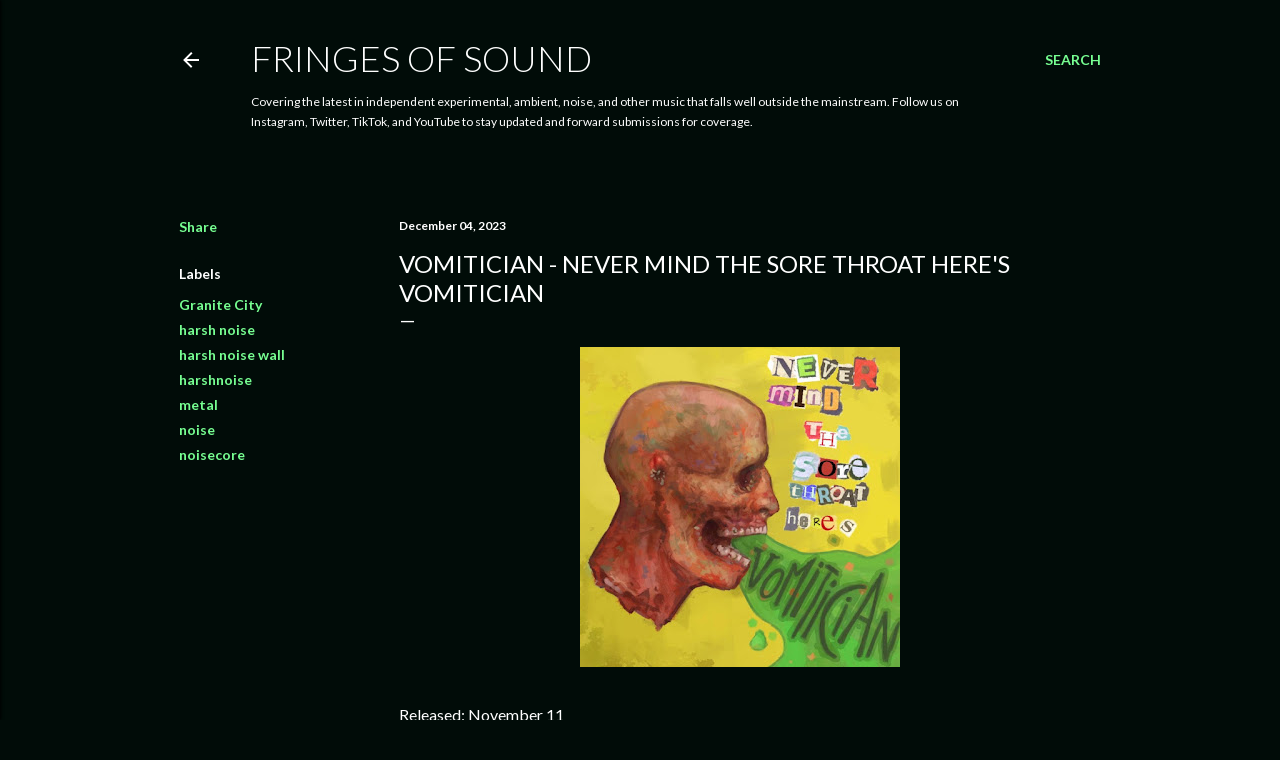

--- FILE ---
content_type: text/html; charset=UTF-8
request_url: https://www.onthefringesofsound.com/2023/12/vomitician-never-mind-sore-throat-heres.html
body_size: 32867
content:
<!DOCTYPE html>
<html dir='ltr' lang='en'>
<head>
<meta content='width=device-width, initial-scale=1' name='viewport'/>
<title>Vomitician -  Never Mind The Sore Throat Here&#39;s Vomitician</title>
<meta content='text/html; charset=UTF-8' http-equiv='Content-Type'/>
<!-- Chrome, Firefox OS and Opera -->
<meta content='#010c08' name='theme-color'/>
<!-- Windows Phone -->
<meta content='#010c08' name='msapplication-navbutton-color'/>
<meta content='blogger' name='generator'/>
<link href='https://www.onthefringesofsound.com/favicon.ico' rel='icon' type='image/x-icon'/>
<link href='http://www.onthefringesofsound.com/2023/12/vomitician-never-mind-sore-throat-heres.html' rel='canonical'/>
<link rel="alternate" type="application/atom+xml" title="Fringes of Sound - Atom" href="https://www.onthefringesofsound.com/feeds/posts/default" />
<link rel="alternate" type="application/rss+xml" title="Fringes of Sound - RSS" href="https://www.onthefringesofsound.com/feeds/posts/default?alt=rss" />
<link rel="service.post" type="application/atom+xml" title="Fringes of Sound - Atom" href="https://www.blogger.com/feeds/3294221108605740751/posts/default" />

<link rel="alternate" type="application/atom+xml" title="Fringes of Sound - Atom" href="https://www.onthefringesofsound.com/feeds/8925751375037071503/comments/default" />
<!--Can't find substitution for tag [blog.ieCssRetrofitLinks]-->
<link href='https://blogger.googleusercontent.com/img/b/R29vZ2xl/AVvXsEjTgY0W0FIKZG-4fIoUpGwCPm-9sXxMJAwXii8BYDaJXO8OXkKesFQD1MrHyGpifk4RguKRqD1d6ajZS1YGvHRh7IP1t-pRjdKQ1LgTUtTIFTPFhOUMIBvFKNabz6-lePCkB0r_T9L9ekVGnwy1pZbim4wpNaMKXOoIMkSoR4IZqpcCdKNiHpaMapVKoEDh/s320/a0769393084_10.jpg' rel='image_src'/>
<meta content='http://www.onthefringesofsound.com/2023/12/vomitician-never-mind-sore-throat-heres.html' property='og:url'/>
<meta content='Vomitician -  Never Mind The Sore Throat Here&#39;s Vomitician' property='og:title'/>
<meta content='Covering new ambient, experimental, noise and more. New posts daily.' property='og:description'/>
<meta content='https://blogger.googleusercontent.com/img/b/R29vZ2xl/AVvXsEjTgY0W0FIKZG-4fIoUpGwCPm-9sXxMJAwXii8BYDaJXO8OXkKesFQD1MrHyGpifk4RguKRqD1d6ajZS1YGvHRh7IP1t-pRjdKQ1LgTUtTIFTPFhOUMIBvFKNabz6-lePCkB0r_T9L9ekVGnwy1pZbim4wpNaMKXOoIMkSoR4IZqpcCdKNiHpaMapVKoEDh/w1200-h630-p-k-no-nu/a0769393084_10.jpg' property='og:image'/>
<style type='text/css'>@font-face{font-family:'Lato';font-style:normal;font-weight:300;font-display:swap;src:url(//fonts.gstatic.com/s/lato/v25/S6u9w4BMUTPHh7USSwaPGQ3q5d0N7w.woff2)format('woff2');unicode-range:U+0100-02BA,U+02BD-02C5,U+02C7-02CC,U+02CE-02D7,U+02DD-02FF,U+0304,U+0308,U+0329,U+1D00-1DBF,U+1E00-1E9F,U+1EF2-1EFF,U+2020,U+20A0-20AB,U+20AD-20C0,U+2113,U+2C60-2C7F,U+A720-A7FF;}@font-face{font-family:'Lato';font-style:normal;font-weight:300;font-display:swap;src:url(//fonts.gstatic.com/s/lato/v25/S6u9w4BMUTPHh7USSwiPGQ3q5d0.woff2)format('woff2');unicode-range:U+0000-00FF,U+0131,U+0152-0153,U+02BB-02BC,U+02C6,U+02DA,U+02DC,U+0304,U+0308,U+0329,U+2000-206F,U+20AC,U+2122,U+2191,U+2193,U+2212,U+2215,U+FEFF,U+FFFD;}@font-face{font-family:'Lato';font-style:normal;font-weight:400;font-display:swap;src:url(//fonts.gstatic.com/s/lato/v25/S6uyw4BMUTPHjxAwXiWtFCfQ7A.woff2)format('woff2');unicode-range:U+0100-02BA,U+02BD-02C5,U+02C7-02CC,U+02CE-02D7,U+02DD-02FF,U+0304,U+0308,U+0329,U+1D00-1DBF,U+1E00-1E9F,U+1EF2-1EFF,U+2020,U+20A0-20AB,U+20AD-20C0,U+2113,U+2C60-2C7F,U+A720-A7FF;}@font-face{font-family:'Lato';font-style:normal;font-weight:400;font-display:swap;src:url(//fonts.gstatic.com/s/lato/v25/S6uyw4BMUTPHjx4wXiWtFCc.woff2)format('woff2');unicode-range:U+0000-00FF,U+0131,U+0152-0153,U+02BB-02BC,U+02C6,U+02DA,U+02DC,U+0304,U+0308,U+0329,U+2000-206F,U+20AC,U+2122,U+2191,U+2193,U+2212,U+2215,U+FEFF,U+FFFD;}@font-face{font-family:'Lato';font-style:normal;font-weight:700;font-display:swap;src:url(//fonts.gstatic.com/s/lato/v25/S6u9w4BMUTPHh6UVSwaPGQ3q5d0N7w.woff2)format('woff2');unicode-range:U+0100-02BA,U+02BD-02C5,U+02C7-02CC,U+02CE-02D7,U+02DD-02FF,U+0304,U+0308,U+0329,U+1D00-1DBF,U+1E00-1E9F,U+1EF2-1EFF,U+2020,U+20A0-20AB,U+20AD-20C0,U+2113,U+2C60-2C7F,U+A720-A7FF;}@font-face{font-family:'Lato';font-style:normal;font-weight:700;font-display:swap;src:url(//fonts.gstatic.com/s/lato/v25/S6u9w4BMUTPHh6UVSwiPGQ3q5d0.woff2)format('woff2');unicode-range:U+0000-00FF,U+0131,U+0152-0153,U+02BB-02BC,U+02C6,U+02DA,U+02DC,U+0304,U+0308,U+0329,U+2000-206F,U+20AC,U+2122,U+2191,U+2193,U+2212,U+2215,U+FEFF,U+FFFD;}</style>
<style id='page-skin-1' type='text/css'><!--
/*! normalize.css v3.0.1 | MIT License | git.io/normalize */html{font-family:sans-serif;-ms-text-size-adjust:100%;-webkit-text-size-adjust:100%}body{margin:0}article,aside,details,figcaption,figure,footer,header,hgroup,main,nav,section,summary{display:block}audio,canvas,progress,video{display:inline-block;vertical-align:baseline}audio:not([controls]){display:none;height:0}[hidden],template{display:none}a{background:transparent}a:active,a:hover{outline:0}abbr[title]{border-bottom:1px dotted}b,strong{font-weight:bold}dfn{font-style:italic}h1{font-size:2em;margin:.67em 0}mark{background:#ff0;color:#000}small{font-size:80%}sub,sup{font-size:75%;line-height:0;position:relative;vertical-align:baseline}sup{top:-0.5em}sub{bottom:-0.25em}img{border:0}svg:not(:root){overflow:hidden}figure{margin:1em 40px}hr{-moz-box-sizing:content-box;box-sizing:content-box;height:0}pre{overflow:auto}code,kbd,pre,samp{font-family:monospace,monospace;font-size:1em}button,input,optgroup,select,textarea{color:inherit;font:inherit;margin:0}button{overflow:visible}button,select{text-transform:none}button,html input[type="button"],input[type="reset"],input[type="submit"]{-webkit-appearance:button;cursor:pointer}button[disabled],html input[disabled]{cursor:default}button::-moz-focus-inner,input::-moz-focus-inner{border:0;padding:0}input{line-height:normal}input[type="checkbox"],input[type="radio"]{box-sizing:border-box;padding:0}input[type="number"]::-webkit-inner-spin-button,input[type="number"]::-webkit-outer-spin-button{height:auto}input[type="search"]{-webkit-appearance:textfield;-moz-box-sizing:content-box;-webkit-box-sizing:content-box;box-sizing:content-box}input[type="search"]::-webkit-search-cancel-button,input[type="search"]::-webkit-search-decoration{-webkit-appearance:none}fieldset{border:1px solid #c0c0c0;margin:0 2px;padding:.35em .625em .75em}legend{border:0;padding:0}textarea{overflow:auto}optgroup{font-weight:bold}table{border-collapse:collapse;border-spacing:0}td,th{padding:0}
/*!************************************************
* Blogger Template Style
* Name: Soho
**************************************************/
body{
overflow-wrap:break-word;
word-break:break-word;
word-wrap:break-word
}
.hidden{
display:none
}
.invisible{
visibility:hidden
}
.container::after,.float-container::after{
clear:both;
content:"";
display:table
}
.clearboth{
clear:both
}
#comments .comment .comment-actions,.subscribe-popup .FollowByEmail .follow-by-email-submit{
background:0 0;
border:0;
box-shadow:none;
color:#77ff92;
cursor:pointer;
font-size:14px;
font-weight:700;
outline:0;
text-decoration:none;
text-transform:uppercase;
width:auto
}
.dim-overlay{
background-color:rgba(0,0,0,.54);
height:100vh;
left:0;
position:fixed;
top:0;
width:100%
}
#sharing-dim-overlay{
background-color:transparent
}
input::-ms-clear{
display:none
}
.blogger-logo,.svg-icon-24.blogger-logo{
fill:#ff9800;
opacity:1
}
.loading-spinner-large{
-webkit-animation:mspin-rotate 1.568s infinite linear;
animation:mspin-rotate 1.568s infinite linear;
height:48px;
overflow:hidden;
position:absolute;
width:48px;
z-index:200
}
.loading-spinner-large>div{
-webkit-animation:mspin-revrot 5332ms infinite steps(4);
animation:mspin-revrot 5332ms infinite steps(4)
}
.loading-spinner-large>div>div{
-webkit-animation:mspin-singlecolor-large-film 1333ms infinite steps(81);
animation:mspin-singlecolor-large-film 1333ms infinite steps(81);
background-size:100%;
height:48px;
width:3888px
}
.mspin-black-large>div>div,.mspin-grey_54-large>div>div{
background-image:url(https://www.blogblog.com/indie/mspin_black_large.svg)
}
.mspin-white-large>div>div{
background-image:url(https://www.blogblog.com/indie/mspin_white_large.svg)
}
.mspin-grey_54-large{
opacity:.54
}
@-webkit-keyframes mspin-singlecolor-large-film{
from{
-webkit-transform:translateX(0);
transform:translateX(0)
}
to{
-webkit-transform:translateX(-3888px);
transform:translateX(-3888px)
}
}
@keyframes mspin-singlecolor-large-film{
from{
-webkit-transform:translateX(0);
transform:translateX(0)
}
to{
-webkit-transform:translateX(-3888px);
transform:translateX(-3888px)
}
}
@-webkit-keyframes mspin-rotate{
from{
-webkit-transform:rotate(0);
transform:rotate(0)
}
to{
-webkit-transform:rotate(360deg);
transform:rotate(360deg)
}
}
@keyframes mspin-rotate{
from{
-webkit-transform:rotate(0);
transform:rotate(0)
}
to{
-webkit-transform:rotate(360deg);
transform:rotate(360deg)
}
}
@-webkit-keyframes mspin-revrot{
from{
-webkit-transform:rotate(0);
transform:rotate(0)
}
to{
-webkit-transform:rotate(-360deg);
transform:rotate(-360deg)
}
}
@keyframes mspin-revrot{
from{
-webkit-transform:rotate(0);
transform:rotate(0)
}
to{
-webkit-transform:rotate(-360deg);
transform:rotate(-360deg)
}
}
.skip-navigation{
background-color:#fff;
box-sizing:border-box;
color:#000;
display:block;
height:0;
left:0;
line-height:50px;
overflow:hidden;
padding-top:0;
position:fixed;
text-align:center;
top:0;
-webkit-transition:box-shadow .3s,height .3s,padding-top .3s;
transition:box-shadow .3s,height .3s,padding-top .3s;
width:100%;
z-index:900
}
.skip-navigation:focus{
box-shadow:0 4px 5px 0 rgba(0,0,0,.14),0 1px 10px 0 rgba(0,0,0,.12),0 2px 4px -1px rgba(0,0,0,.2);
height:50px
}
#main{
outline:0
}
.main-heading{
position:absolute;
clip:rect(1px,1px,1px,1px);
padding:0;
border:0;
height:1px;
width:1px;
overflow:hidden
}
.Attribution{
margin-top:1em;
text-align:center
}
.Attribution .blogger img,.Attribution .blogger svg{
vertical-align:bottom
}
.Attribution .blogger img{
margin-right:.5em
}
.Attribution div{
line-height:24px;
margin-top:.5em
}
.Attribution .copyright,.Attribution .image-attribution{
font-size:.7em;
margin-top:1.5em
}
.BLOG_mobile_video_class{
display:none
}
.bg-photo{
background-attachment:scroll!important
}
body .CSS_LIGHTBOX{
z-index:900
}
.extendable .show-less,.extendable .show-more{
border-color:#77ff92;
color:#77ff92;
margin-top:8px
}
.extendable .show-less.hidden,.extendable .show-more.hidden{
display:none
}
.inline-ad{
display:none;
max-width:100%;
overflow:hidden
}
.adsbygoogle{
display:block
}
#cookieChoiceInfo{
bottom:0;
top:auto
}
iframe.b-hbp-video{
border:0
}
.post-body img{
max-width:100%
}
.post-body iframe{
max-width:100%
}
.post-body a[imageanchor="1"]{
display:inline-block
}
.byline{
margin-right:1em
}
.byline:last-child{
margin-right:0
}
.link-copied-dialog{
max-width:520px;
outline:0
}
.link-copied-dialog .modal-dialog-buttons{
margin-top:8px
}
.link-copied-dialog .goog-buttonset-default{
background:0 0;
border:0
}
.link-copied-dialog .goog-buttonset-default:focus{
outline:0
}
.paging-control-container{
margin-bottom:16px
}
.paging-control-container .paging-control{
display:inline-block
}
.paging-control-container .comment-range-text::after,.paging-control-container .paging-control{
color:#77ff92
}
.paging-control-container .comment-range-text,.paging-control-container .paging-control{
margin-right:8px
}
.paging-control-container .comment-range-text::after,.paging-control-container .paging-control::after{
content:"\b7";
cursor:default;
padding-left:8px;
pointer-events:none
}
.paging-control-container .comment-range-text:last-child::after,.paging-control-container .paging-control:last-child::after{
content:none
}
.byline.reactions iframe{
height:20px
}
.b-notification{
color:#000;
background-color:#fff;
border-bottom:solid 1px #000;
box-sizing:border-box;
padding:16px 32px;
text-align:center
}
.b-notification.visible{
-webkit-transition:margin-top .3s cubic-bezier(.4,0,.2,1);
transition:margin-top .3s cubic-bezier(.4,0,.2,1)
}
.b-notification.invisible{
position:absolute
}
.b-notification-close{
position:absolute;
right:8px;
top:8px
}
.no-posts-message{
line-height:40px;
text-align:center
}
@media screen and (max-width:1162px){
body.item-view .post-body a[imageanchor="1"][style*="float: left;"],body.item-view .post-body a[imageanchor="1"][style*="float: right;"]{
float:none!important;
clear:none!important
}
body.item-view .post-body a[imageanchor="1"] img{
display:block;
height:auto;
margin:0 auto
}
body.item-view .post-body>.separator:first-child>a[imageanchor="1"]:first-child{
margin-top:20px
}
.post-body a[imageanchor]{
display:block
}
body.item-view .post-body a[imageanchor="1"]{
margin-left:0!important;
margin-right:0!important
}
body.item-view .post-body a[imageanchor="1"]+a[imageanchor="1"]{
margin-top:16px
}
}
.item-control{
display:none
}
#comments{
border-top:1px dashed rgba(0,0,0,.54);
margin-top:20px;
padding:20px
}
#comments .comment-thread ol{
margin:0;
padding-left:0;
padding-left:0
}
#comments .comment .comment-replybox-single,#comments .comment-thread .comment-replies{
margin-left:60px
}
#comments .comment-thread .thread-count{
display:none
}
#comments .comment{
list-style-type:none;
padding:0 0 30px;
position:relative
}
#comments .comment .comment{
padding-bottom:8px
}
.comment .avatar-image-container{
position:absolute
}
.comment .avatar-image-container img{
border-radius:50%
}
.avatar-image-container svg,.comment .avatar-image-container .avatar-icon{
border-radius:50%;
border:solid 1px #ffffff;
box-sizing:border-box;
fill:#ffffff;
height:35px;
margin:0;
padding:7px;
width:35px
}
.comment .comment-block{
margin-top:10px;
margin-left:60px;
padding-bottom:0
}
#comments .comment-author-header-wrapper{
margin-left:40px
}
#comments .comment .thread-expanded .comment-block{
padding-bottom:20px
}
#comments .comment .comment-header .user,#comments .comment .comment-header .user a{
color:#ffffff;
font-style:normal;
font-weight:700
}
#comments .comment .comment-actions{
bottom:0;
margin-bottom:15px;
position:absolute
}
#comments .comment .comment-actions>*{
margin-right:8px
}
#comments .comment .comment-header .datetime{
bottom:0;
color:#ffffff;
display:inline-block;
font-size:13px;
font-style:italic;
margin-left:8px
}
#comments .comment .comment-footer .comment-timestamp a,#comments .comment .comment-header .datetime a{
color:#ffffff
}
#comments .comment .comment-content,.comment .comment-body{
margin-top:12px;
word-break:break-word
}
.comment-body{
margin-bottom:12px
}
#comments.embed[data-num-comments="0"]{
border:0;
margin-top:0;
padding-top:0
}
#comments.embed[data-num-comments="0"] #comment-post-message,#comments.embed[data-num-comments="0"] div.comment-form>p,#comments.embed[data-num-comments="0"] p.comment-footer{
display:none
}
#comment-editor-src{
display:none
}
.comments .comments-content .loadmore.loaded{
max-height:0;
opacity:0;
overflow:hidden
}
.extendable .remaining-items{
height:0;
overflow:hidden;
-webkit-transition:height .3s cubic-bezier(.4,0,.2,1);
transition:height .3s cubic-bezier(.4,0,.2,1)
}
.extendable .remaining-items.expanded{
height:auto
}
.svg-icon-24,.svg-icon-24-button{
cursor:pointer;
height:24px;
width:24px;
min-width:24px
}
.touch-icon{
margin:-12px;
padding:12px
}
.touch-icon:active,.touch-icon:focus{
background-color:rgba(153,153,153,.4);
border-radius:50%
}
svg:not(:root).touch-icon{
overflow:visible
}
html[dir=rtl] .rtl-reversible-icon{
-webkit-transform:scaleX(-1);
-ms-transform:scaleX(-1);
transform:scaleX(-1)
}
.svg-icon-24-button,.touch-icon-button{
background:0 0;
border:0;
margin:0;
outline:0;
padding:0
}
.touch-icon-button .touch-icon:active,.touch-icon-button .touch-icon:focus{
background-color:transparent
}
.touch-icon-button:active .touch-icon,.touch-icon-button:focus .touch-icon{
background-color:rgba(153,153,153,.4);
border-radius:50%
}
.Profile .default-avatar-wrapper .avatar-icon{
border-radius:50%;
border:solid 1px #ffffff;
box-sizing:border-box;
fill:#ffffff;
margin:0
}
.Profile .individual .default-avatar-wrapper .avatar-icon{
padding:25px
}
.Profile .individual .avatar-icon,.Profile .individual .profile-img{
height:120px;
width:120px
}
.Profile .team .default-avatar-wrapper .avatar-icon{
padding:8px
}
.Profile .team .avatar-icon,.Profile .team .default-avatar-wrapper,.Profile .team .profile-img{
height:40px;
width:40px
}
.snippet-container{
margin:0;
position:relative;
overflow:hidden
}
.snippet-fade{
bottom:0;
box-sizing:border-box;
position:absolute;
width:96px
}
.snippet-fade{
right:0
}
.snippet-fade:after{
content:"\2026"
}
.snippet-fade:after{
float:right
}
.centered-top-container.sticky{
left:0;
position:fixed;
right:0;
top:0;
width:auto;
z-index:50;
-webkit-transition-property:opacity,-webkit-transform;
transition-property:opacity,-webkit-transform;
transition-property:transform,opacity;
transition-property:transform,opacity,-webkit-transform;
-webkit-transition-duration:.2s;
transition-duration:.2s;
-webkit-transition-timing-function:cubic-bezier(.4,0,.2,1);
transition-timing-function:cubic-bezier(.4,0,.2,1)
}
.centered-top-placeholder{
display:none
}
.collapsed-header .centered-top-placeholder{
display:block
}
.centered-top-container .Header .replaced h1,.centered-top-placeholder .Header .replaced h1{
display:none
}
.centered-top-container.sticky .Header .replaced h1{
display:block
}
.centered-top-container.sticky .Header .header-widget{
background:0 0
}
.centered-top-container.sticky .Header .header-image-wrapper{
display:none
}
.centered-top-container img,.centered-top-placeholder img{
max-width:100%
}
.collapsible{
-webkit-transition:height .3s cubic-bezier(.4,0,.2,1);
transition:height .3s cubic-bezier(.4,0,.2,1)
}
.collapsible,.collapsible>summary{
display:block;
overflow:hidden
}
.collapsible>:not(summary){
display:none
}
.collapsible[open]>:not(summary){
display:block
}
.collapsible:focus,.collapsible>summary:focus{
outline:0
}
.collapsible>summary{
cursor:pointer;
display:block;
padding:0
}
.collapsible:focus>summary,.collapsible>summary:focus{
background-color:transparent
}
.collapsible>summary::-webkit-details-marker{
display:none
}
.collapsible-title{
-webkit-box-align:center;
-webkit-align-items:center;
-ms-flex-align:center;
align-items:center;
display:-webkit-box;
display:-webkit-flex;
display:-ms-flexbox;
display:flex
}
.collapsible-title .title{
-webkit-box-flex:1;
-webkit-flex:1 1 auto;
-ms-flex:1 1 auto;
flex:1 1 auto;
-webkit-box-ordinal-group:1;
-webkit-order:0;
-ms-flex-order:0;
order:0;
overflow:hidden;
text-overflow:ellipsis;
white-space:nowrap
}
.collapsible-title .chevron-down,.collapsible[open] .collapsible-title .chevron-up{
display:block
}
.collapsible-title .chevron-up,.collapsible[open] .collapsible-title .chevron-down{
display:none
}
.flat-button{
cursor:pointer;
display:inline-block;
font-weight:700;
text-transform:uppercase;
border-radius:2px;
padding:8px;
margin:-8px
}
.flat-icon-button{
background:0 0;
border:0;
margin:0;
outline:0;
padding:0;
margin:-12px;
padding:12px;
cursor:pointer;
box-sizing:content-box;
display:inline-block;
line-height:0
}
.flat-icon-button,.flat-icon-button .splash-wrapper{
border-radius:50%
}
.flat-icon-button .splash.animate{
-webkit-animation-duration:.3s;
animation-duration:.3s
}
.overflowable-container{
max-height:28px;
overflow:hidden;
position:relative
}
.overflow-button{
cursor:pointer
}
#overflowable-dim-overlay{
background:0 0
}
.overflow-popup{
box-shadow:0 2px 2px 0 rgba(0,0,0,.14),0 3px 1px -2px rgba(0,0,0,.2),0 1px 5px 0 rgba(0,0,0,.12);
background-color:#010c08;
left:0;
max-width:calc(100% - 32px);
position:absolute;
top:0;
visibility:hidden;
z-index:101
}
.overflow-popup ul{
list-style:none
}
.overflow-popup .tabs li,.overflow-popup li{
display:block;
height:auto
}
.overflow-popup .tabs li{
padding-left:0;
padding-right:0
}
.overflow-button.hidden,.overflow-popup .tabs li.hidden,.overflow-popup li.hidden{
display:none
}
.search{
display:-webkit-box;
display:-webkit-flex;
display:-ms-flexbox;
display:flex;
line-height:24px;
width:24px
}
.search.focused{
width:100%
}
.search.focused .section{
width:100%
}
.search form{
z-index:101
}
.search h3{
display:none
}
.search form{
display:-webkit-box;
display:-webkit-flex;
display:-ms-flexbox;
display:flex;
-webkit-box-flex:1;
-webkit-flex:1 0 0;
-ms-flex:1 0 0px;
flex:1 0 0;
border-bottom:solid 1px transparent;
padding-bottom:8px
}
.search form>*{
display:none
}
.search.focused form>*{
display:block
}
.search .search-input label{
display:none
}
.centered-top-placeholder.cloned .search form{
z-index:30
}
.search.focused form{
border-color:#ffffff;
position:relative;
width:auto
}
.collapsed-header .centered-top-container .search.focused form{
border-bottom-color:transparent
}
.search-expand{
-webkit-box-flex:0;
-webkit-flex:0 0 auto;
-ms-flex:0 0 auto;
flex:0 0 auto
}
.search-expand-text{
display:none
}
.search-close{
display:inline;
vertical-align:middle
}
.search-input{
-webkit-box-flex:1;
-webkit-flex:1 0 1px;
-ms-flex:1 0 1px;
flex:1 0 1px
}
.search-input input{
background:0 0;
border:0;
box-sizing:border-box;
color:#ffffff;
display:inline-block;
outline:0;
width:calc(100% - 48px)
}
.search-input input.no-cursor{
color:transparent;
text-shadow:0 0 0 #ffffff
}
.collapsed-header .centered-top-container .search-action,.collapsed-header .centered-top-container .search-input input{
color:#ffffff
}
.collapsed-header .centered-top-container .search-input input.no-cursor{
color:transparent;
text-shadow:0 0 0 #ffffff
}
.collapsed-header .centered-top-container .search-input input.no-cursor:focus,.search-input input.no-cursor:focus{
outline:0
}
.search-focused>*{
visibility:hidden
}
.search-focused .search,.search-focused .search-icon{
visibility:visible
}
.search.focused .search-action{
display:block
}
.search.focused .search-action:disabled{
opacity:.3
}
.widget.Sharing .sharing-button{
display:none
}
.widget.Sharing .sharing-buttons li{
padding:0
}
.widget.Sharing .sharing-buttons li span{
display:none
}
.post-share-buttons{
position:relative
}
.centered-bottom .share-buttons .svg-icon-24,.share-buttons .svg-icon-24{
fill:#ffffff
}
.sharing-open.touch-icon-button:active .touch-icon,.sharing-open.touch-icon-button:focus .touch-icon{
background-color:transparent
}
.share-buttons{
background-color:#010c08;
border-radius:2px;
box-shadow:0 2px 2px 0 rgba(0,0,0,.14),0 3px 1px -2px rgba(0,0,0,.2),0 1px 5px 0 rgba(0,0,0,.12);
color:#ffffff;
list-style:none;
margin:0;
padding:8px 0;
position:absolute;
top:-11px;
min-width:200px;
z-index:101
}
.share-buttons.hidden{
display:none
}
.sharing-button{
background:0 0;
border:0;
margin:0;
outline:0;
padding:0;
cursor:pointer
}
.share-buttons li{
margin:0;
height:48px
}
.share-buttons li:last-child{
margin-bottom:0
}
.share-buttons li .sharing-platform-button{
box-sizing:border-box;
cursor:pointer;
display:block;
height:100%;
margin-bottom:0;
padding:0 16px;
position:relative;
width:100%
}
.share-buttons li .sharing-platform-button:focus,.share-buttons li .sharing-platform-button:hover{
background-color:rgba(128,128,128,.1);
outline:0
}
.share-buttons li svg[class*=" sharing-"],.share-buttons li svg[class^=sharing-]{
position:absolute;
top:10px
}
.share-buttons li span.sharing-platform-button{
position:relative;
top:0
}
.share-buttons li .platform-sharing-text{
display:block;
font-size:16px;
line-height:48px;
white-space:nowrap
}
.share-buttons li .platform-sharing-text{
margin-left:56px
}
.sidebar-container{
background-color:#f7f7f7;
max-width:284px;
overflow-y:auto;
-webkit-transition-property:-webkit-transform;
transition-property:-webkit-transform;
transition-property:transform;
transition-property:transform,-webkit-transform;
-webkit-transition-duration:.3s;
transition-duration:.3s;
-webkit-transition-timing-function:cubic-bezier(0,0,.2,1);
transition-timing-function:cubic-bezier(0,0,.2,1);
width:284px;
z-index:101;
-webkit-overflow-scrolling:touch
}
.sidebar-container .navigation{
line-height:0;
padding:16px
}
.sidebar-container .sidebar-back{
cursor:pointer
}
.sidebar-container .widget{
background:0 0;
margin:0 16px;
padding:16px 0
}
.sidebar-container .widget .title{
color:#ffffff;
margin:0
}
.sidebar-container .widget ul{
list-style:none;
margin:0;
padding:0
}
.sidebar-container .widget ul ul{
margin-left:1em
}
.sidebar-container .widget li{
font-size:16px;
line-height:normal
}
.sidebar-container .widget+.widget{
border-top:1px dashed #ffffff
}
.BlogArchive li{
margin:16px 0
}
.BlogArchive li:last-child{
margin-bottom:0
}
.Label li a{
display:inline-block
}
.BlogArchive .post-count,.Label .label-count{
float:right;
margin-left:.25em
}
.BlogArchive .post-count::before,.Label .label-count::before{
content:"("
}
.BlogArchive .post-count::after,.Label .label-count::after{
content:")"
}
.widget.Translate .skiptranslate>div{
display:block!important
}
.widget.Profile .profile-link{
display:-webkit-box;
display:-webkit-flex;
display:-ms-flexbox;
display:flex
}
.widget.Profile .team-member .default-avatar-wrapper,.widget.Profile .team-member .profile-img{
-webkit-box-flex:0;
-webkit-flex:0 0 auto;
-ms-flex:0 0 auto;
flex:0 0 auto;
margin-right:1em
}
.widget.Profile .individual .profile-link{
-webkit-box-orient:vertical;
-webkit-box-direction:normal;
-webkit-flex-direction:column;
-ms-flex-direction:column;
flex-direction:column
}
.widget.Profile .team .profile-link .profile-name{
-webkit-align-self:center;
-ms-flex-item-align:center;
align-self:center;
display:block;
-webkit-box-flex:1;
-webkit-flex:1 1 auto;
-ms-flex:1 1 auto;
flex:1 1 auto
}
.dim-overlay{
background-color:rgba(0,0,0,.54);
z-index:100
}
body.sidebar-visible{
overflow-y:hidden
}
@media screen and (max-width:1439px){
.sidebar-container{
bottom:0;
position:fixed;
top:0;
left:0;
right:auto
}
.sidebar-container.sidebar-invisible{
-webkit-transition-timing-function:cubic-bezier(.4,0,.6,1);
transition-timing-function:cubic-bezier(.4,0,.6,1)
}
html[dir=ltr] .sidebar-container.sidebar-invisible{
-webkit-transform:translateX(-284px);
-ms-transform:translateX(-284px);
transform:translateX(-284px)
}
html[dir=rtl] .sidebar-container.sidebar-invisible{
-webkit-transform:translateX(284px);
-ms-transform:translateX(284px);
transform:translateX(284px)
}
}
@media screen and (min-width:1440px){
.sidebar-container{
position:absolute;
top:0;
left:0;
right:auto
}
.sidebar-container .navigation{
display:none
}
}
.dialog{
box-shadow:0 2px 2px 0 rgba(0,0,0,.14),0 3px 1px -2px rgba(0,0,0,.2),0 1px 5px 0 rgba(0,0,0,.12);
background:#010c08;
box-sizing:border-box;
color:#ffffff;
padding:30px;
position:fixed;
text-align:center;
width:calc(100% - 24px);
z-index:101
}
.dialog input[type=email],.dialog input[type=text]{
background-color:transparent;
border:0;
border-bottom:solid 1px rgba(255,255,255,.12);
color:#ffffff;
display:block;
font-family:Lato, sans-serif;
font-size:16px;
line-height:24px;
margin:auto;
padding-bottom:7px;
outline:0;
text-align:center;
width:100%
}
.dialog input[type=email]::-webkit-input-placeholder,.dialog input[type=text]::-webkit-input-placeholder{
color:#ffffff
}
.dialog input[type=email]::-moz-placeholder,.dialog input[type=text]::-moz-placeholder{
color:#ffffff
}
.dialog input[type=email]:-ms-input-placeholder,.dialog input[type=text]:-ms-input-placeholder{
color:#ffffff
}
.dialog input[type=email]::-ms-input-placeholder,.dialog input[type=text]::-ms-input-placeholder{
color:#ffffff
}
.dialog input[type=email]::placeholder,.dialog input[type=text]::placeholder{
color:#ffffff
}
.dialog input[type=email]:focus,.dialog input[type=text]:focus{
border-bottom:solid 2px #77ff92;
padding-bottom:6px
}
.dialog input.no-cursor{
color:transparent;
text-shadow:0 0 0 #ffffff
}
.dialog input.no-cursor:focus{
outline:0
}
.dialog input.no-cursor:focus{
outline:0
}
.dialog input[type=submit]{
font-family:Lato, sans-serif
}
.dialog .goog-buttonset-default{
color:#77ff92
}
.subscribe-popup{
max-width:364px
}
.subscribe-popup h3{
color:#ffffff;
font-size:1.8em;
margin-top:0
}
.subscribe-popup .FollowByEmail h3{
display:none
}
.subscribe-popup .FollowByEmail .follow-by-email-submit{
color:#77ff92;
display:inline-block;
margin:0 auto;
margin-top:24px;
width:auto;
white-space:normal
}
.subscribe-popup .FollowByEmail .follow-by-email-submit:disabled{
cursor:default;
opacity:.3
}
@media (max-width:800px){
.blog-name div.widget.Subscribe{
margin-bottom:16px
}
body.item-view .blog-name div.widget.Subscribe{
margin:8px auto 16px auto;
width:100%
}
}
body#layout .bg-photo,body#layout .bg-photo-overlay{
display:none
}
body#layout .page_body{
padding:0;
position:relative;
top:0
}
body#layout .page{
display:inline-block;
left:inherit;
position:relative;
vertical-align:top;
width:540px
}
body#layout .centered{
max-width:954px
}
body#layout .navigation{
display:none
}
body#layout .sidebar-container{
display:inline-block;
width:40%
}
body#layout .hamburger-menu,body#layout .search{
display:none
}
body{
background-color:#010c08;
color:#ffffff;
font:normal 400 20px Lato, sans-serif;
height:100%;
margin:0;
min-height:100vh
}
h1,h2,h3,h4,h5,h6{
font-weight:400
}
a{
color:#77ff92;
text-decoration:none
}
.dim-overlay{
z-index:100
}
body.sidebar-visible .page_body{
overflow-y:scroll
}
.widget .title{
color:#ffffff;
font:normal 700 12px Lato, sans-serif
}
.extendable .show-less,.extendable .show-more{
color:#77ff92;
font:normal 700 12px Lato, sans-serif;
margin:12px -8px 0 -8px;
text-transform:uppercase
}
.footer .widget,.main .widget{
margin:50px 0
}
.main .widget .title{
text-transform:uppercase
}
.inline-ad{
display:block;
margin-top:50px
}
.adsbygoogle{
text-align:center
}
.page_body{
display:-webkit-box;
display:-webkit-flex;
display:-ms-flexbox;
display:flex;
-webkit-box-orient:vertical;
-webkit-box-direction:normal;
-webkit-flex-direction:column;
-ms-flex-direction:column;
flex-direction:column;
min-height:100vh;
position:relative;
z-index:20
}
.page_body>*{
-webkit-box-flex:0;
-webkit-flex:0 0 auto;
-ms-flex:0 0 auto;
flex:0 0 auto
}
.page_body>#footer{
margin-top:auto
}
.centered-bottom,.centered-top{
margin:0 32px;
max-width:100%
}
.centered-top{
padding-bottom:12px;
padding-top:12px
}
.sticky .centered-top{
padding-bottom:0;
padding-top:0
}
.centered-top-container,.centered-top-placeholder{
background:#010c08
}
.centered-top{
display:-webkit-box;
display:-webkit-flex;
display:-ms-flexbox;
display:flex;
-webkit-flex-wrap:wrap;
-ms-flex-wrap:wrap;
flex-wrap:wrap;
-webkit-box-pack:justify;
-webkit-justify-content:space-between;
-ms-flex-pack:justify;
justify-content:space-between;
position:relative
}
.sticky .centered-top{
-webkit-flex-wrap:nowrap;
-ms-flex-wrap:nowrap;
flex-wrap:nowrap
}
.centered-top-container .svg-icon-24,.centered-top-placeholder .svg-icon-24{
fill:#ffffff
}
.back-button-container,.hamburger-menu-container{
-webkit-box-flex:0;
-webkit-flex:0 0 auto;
-ms-flex:0 0 auto;
flex:0 0 auto;
height:48px;
-webkit-box-ordinal-group:2;
-webkit-order:1;
-ms-flex-order:1;
order:1
}
.sticky .back-button-container,.sticky .hamburger-menu-container{
-webkit-box-ordinal-group:2;
-webkit-order:1;
-ms-flex-order:1;
order:1
}
.back-button,.hamburger-menu,.search-expand-icon{
cursor:pointer;
margin-top:0
}
.search{
-webkit-box-align:start;
-webkit-align-items:flex-start;
-ms-flex-align:start;
align-items:flex-start;
-webkit-box-flex:0;
-webkit-flex:0 0 auto;
-ms-flex:0 0 auto;
flex:0 0 auto;
height:48px;
margin-left:24px;
-webkit-box-ordinal-group:4;
-webkit-order:3;
-ms-flex-order:3;
order:3
}
.search,.search.focused{
width:auto
}
.search.focused{
position:static
}
.sticky .search{
display:none;
-webkit-box-ordinal-group:5;
-webkit-order:4;
-ms-flex-order:4;
order:4
}
.search .section{
right:0;
margin-top:12px;
position:absolute;
top:12px;
width:0
}
.sticky .search .section{
top:0
}
.search-expand{
background:0 0;
border:0;
margin:0;
outline:0;
padding:0;
color:#77ff92;
cursor:pointer;
-webkit-box-flex:0;
-webkit-flex:0 0 auto;
-ms-flex:0 0 auto;
flex:0 0 auto;
font:normal 700 12px Lato, sans-serif;
text-transform:uppercase;
word-break:normal
}
.search.focused .search-expand{
visibility:hidden
}
.search .dim-overlay{
background:0 0
}
.search.focused .section{
max-width:400px
}
.search.focused form{
border-color:#ffffff;
height:24px
}
.search.focused .search-input{
display:-webkit-box;
display:-webkit-flex;
display:-ms-flexbox;
display:flex;
-webkit-box-flex:1;
-webkit-flex:1 1 auto;
-ms-flex:1 1 auto;
flex:1 1 auto
}
.search-input input{
-webkit-box-flex:1;
-webkit-flex:1 1 auto;
-ms-flex:1 1 auto;
flex:1 1 auto;
font:normal 700 16px Lato, sans-serif
}
.search input[type=submit]{
display:none
}
.subscribe-section-container{
-webkit-box-flex:1;
-webkit-flex:1 0 auto;
-ms-flex:1 0 auto;
flex:1 0 auto;
margin-left:24px;
-webkit-box-ordinal-group:3;
-webkit-order:2;
-ms-flex-order:2;
order:2;
text-align:right
}
.sticky .subscribe-section-container{
-webkit-box-flex:0;
-webkit-flex:0 0 auto;
-ms-flex:0 0 auto;
flex:0 0 auto;
-webkit-box-ordinal-group:4;
-webkit-order:3;
-ms-flex-order:3;
order:3
}
.subscribe-button{
background:0 0;
border:0;
margin:0;
outline:0;
padding:0;
color:#77ff92;
cursor:pointer;
display:inline-block;
font:normal 700 12px Lato, sans-serif;
line-height:48px;
margin:0;
text-transform:uppercase;
word-break:normal
}
.subscribe-popup h3{
color:#ffffff;
font:normal 700 12px Lato, sans-serif;
margin-bottom:24px;
text-transform:uppercase
}
.subscribe-popup div.widget.FollowByEmail .follow-by-email-address{
color:#ffffff;
font:normal 700 12px Lato, sans-serif
}
.subscribe-popup div.widget.FollowByEmail .follow-by-email-submit{
color:#77ff92;
font:normal 700 12px Lato, sans-serif;
margin-top:24px;
text-transform:uppercase
}
.blog-name{
-webkit-box-flex:1;
-webkit-flex:1 1 100%;
-ms-flex:1 1 100%;
flex:1 1 100%;
-webkit-box-ordinal-group:5;
-webkit-order:4;
-ms-flex-order:4;
order:4;
overflow:hidden
}
.sticky .blog-name{
-webkit-box-flex:1;
-webkit-flex:1 1 auto;
-ms-flex:1 1 auto;
flex:1 1 auto;
margin:0 12px;
-webkit-box-ordinal-group:3;
-webkit-order:2;
-ms-flex-order:2;
order:2
}
body.search-view .centered-top.search-focused .blog-name{
display:none
}
.widget.Header h1{
font:normal 300 18px Lato, sans-serif;
margin:0;
text-transform:uppercase
}
.widget.Header h1,.widget.Header h1 a{
color:#ffffff
}
.widget.Header p{
color:#ffffff;
font:normal 400 12px Lato, sans-serif;
line-height:1.7
}
.sticky .widget.Header h1{
font-size:16px;
line-height:48px;
overflow:hidden;
overflow-wrap:normal;
text-overflow:ellipsis;
white-space:nowrap;
word-wrap:normal
}
.sticky .widget.Header p{
display:none
}
.sticky{
box-shadow:0 1px 3px #000000
}
#page_list_top .widget.PageList{
font:normal 700 14px Lato, sans-serif;
line-height:28px
}
#page_list_top .widget.PageList .title{
display:none
}
#page_list_top .widget.PageList .overflowable-contents{
overflow:hidden
}
#page_list_top .widget.PageList .overflowable-contents ul{
list-style:none;
margin:0;
padding:0
}
#page_list_top .widget.PageList .overflow-popup ul{
list-style:none;
margin:0;
padding:0 20px
}
#page_list_top .widget.PageList .overflowable-contents li{
display:inline-block
}
#page_list_top .widget.PageList .overflowable-contents li.hidden{
display:none
}
#page_list_top .widget.PageList .overflowable-contents li:not(:first-child):before{
color:#ffffff;
content:"\b7"
}
#page_list_top .widget.PageList .overflow-button a,#page_list_top .widget.PageList .overflow-popup li a,#page_list_top .widget.PageList .overflowable-contents li a{
color:#ffffff;
font:normal 700 14px Lato, sans-serif;
line-height:28px;
text-transform:uppercase
}
#page_list_top .widget.PageList .overflow-popup li.selected a,#page_list_top .widget.PageList .overflowable-contents li.selected a{
color:#ffffff;
font:normal 700 14px Lato, sans-serif;
line-height:28px
}
#page_list_top .widget.PageList .overflow-button{
display:inline
}
.sticky #page_list_top{
display:none
}
body.homepage-view .hero-image.has-image{
background:#010c08 url(https://blogger.googleusercontent.com/img/a/AVvXsEjINzxDPG8vY6qnRatZSG4pIAdtUILZ_nJRJAuimOvA5-FDfaRuxaq-DLj_fsB5AKsFlc01Cwf9km_JeXtUTBJySvUviOcnhsHnMFhOysg5nYeAyyHBOPHR0vxm8Lh5VmHrKX3UnhAatxn0ZvXh_Z9W44TPeCeu8qltfhjGQS6NqrJRXwBUq37q-1MfIg=s1600) no-repeat scroll bottom right;
background-attachment:scroll;
background-color:#010c08;
background-size:cover;
height:62.5vw;
max-height:75vh;
min-height:200px;
width:100%
}
.post-filter-message{
background-color:#77ff92;
color:#000000;
display:-webkit-box;
display:-webkit-flex;
display:-ms-flexbox;
display:flex;
-webkit-flex-wrap:wrap;
-ms-flex-wrap:wrap;
flex-wrap:wrap;
font:normal 700 12px Lato, sans-serif;
-webkit-box-pack:justify;
-webkit-justify-content:space-between;
-ms-flex-pack:justify;
justify-content:space-between;
margin-top:50px;
padding:18px
}
.post-filter-message .message-container{
-webkit-box-flex:1;
-webkit-flex:1 1 auto;
-ms-flex:1 1 auto;
flex:1 1 auto;
min-width:0
}
.post-filter-message .home-link-container{
-webkit-box-flex:0;
-webkit-flex:0 0 auto;
-ms-flex:0 0 auto;
flex:0 0 auto
}
.post-filter-message .search-label,.post-filter-message .search-query{
color:#000000;
font:normal 700 12px Lato, sans-serif;
text-transform:uppercase
}
.post-filter-message .home-link,.post-filter-message .home-link a{
color:#000000;
font:normal 700 12px Lato, sans-serif;
text-transform:uppercase
}
.widget.FeaturedPost .thumb.hero-thumb{
background-position:center;
background-size:cover;
height:360px
}
.widget.FeaturedPost .featured-post-snippet:before{
content:"\2014"
}
.snippet-container,.snippet-fade{
font:normal 400 14px Lato, sans-serif;
line-height:23.8px
}
.snippet-container{
max-height:166.6px;
overflow:hidden
}
.snippet-fade{
background:-webkit-linear-gradient(left,#010c08 0,#010c08 20%,rgba(1, 12, 8, 0) 100%);
background:linear-gradient(to left,#010c08 0,#010c08 20%,rgba(1, 12, 8, 0) 100%);
color:#ffffff
}
.post-sidebar{
display:none
}
.widget.Blog .blog-posts .post-outer-container{
width:100%
}
.no-posts{
text-align:center
}
body.feed-view .widget.Blog .blog-posts .post-outer-container,body.item-view .widget.Blog .blog-posts .post-outer{
margin-bottom:50px
}
.widget.Blog .post.no-featured-image,.widget.PopularPosts .post.no-featured-image{
background-color:#77ff92;
padding:30px
}
.widget.Blog .post>.post-share-buttons-top{
right:0;
position:absolute;
top:0
}
.widget.Blog .post>.post-share-buttons-bottom{
bottom:0;
right:0;
position:absolute
}
.blog-pager{
text-align:right
}
.blog-pager a{
color:#77ff92;
font:normal 700 12px Lato, sans-serif;
text-transform:uppercase
}
.blog-pager .blog-pager-newer-link,.blog-pager .home-link{
display:none
}
.post-title{
font:normal 400 20px Lato, sans-serif;
margin:0;
text-transform:uppercase
}
.post-title,.post-title a{
color:#ffffff
}
.post.no-featured-image .post-title,.post.no-featured-image .post-title a{
color:#000000
}
body.item-view .post-body-container:before{
content:"\2014"
}
.post-body{
color:#ffffff;
font:normal 400 14px Lato, sans-serif;
line-height:1.7
}
.post-body blockquote{
color:#ffffff;
font:normal 700 16px Lato, sans-serif;
line-height:1.7;
margin-left:0;
margin-right:0
}
.post-body img{
height:auto;
max-width:100%
}
.post-body .tr-caption{
color:#ffffff;
font:normal 400 16px Lato, sans-serif;
line-height:1.7
}
.snippet-thumbnail{
position:relative
}
.snippet-thumbnail .post-header{
background:#010c08;
bottom:0;
margin-bottom:0;
padding-right:15px;
padding-bottom:5px;
padding-top:5px;
position:absolute
}
.snippet-thumbnail img{
width:100%
}
.post-footer,.post-header{
margin:8px 0
}
body.item-view .widget.Blog .post-header{
margin:0 0 16px 0
}
body.item-view .widget.Blog .post-footer{
margin:50px 0 0 0
}
.widget.FeaturedPost .post-footer{
display:-webkit-box;
display:-webkit-flex;
display:-ms-flexbox;
display:flex;
-webkit-flex-wrap:wrap;
-ms-flex-wrap:wrap;
flex-wrap:wrap;
-webkit-box-pack:justify;
-webkit-justify-content:space-between;
-ms-flex-pack:justify;
justify-content:space-between
}
.widget.FeaturedPost .post-footer>*{
-webkit-box-flex:0;
-webkit-flex:0 1 auto;
-ms-flex:0 1 auto;
flex:0 1 auto
}
.widget.FeaturedPost .post-footer,.widget.FeaturedPost .post-footer a,.widget.FeaturedPost .post-footer button{
line-height:1.7
}
.jump-link{
margin:-8px
}
.post-header,.post-header a,.post-header button{
color:#ffffff;
font:normal 700 12px Lato, sans-serif
}
.post.no-featured-image .post-header,.post.no-featured-image .post-header a,.post.no-featured-image .post-header button{
color:#000000
}
.post-footer,.post-footer a,.post-footer button{
color:#77ff92;
font:normal 700 12px Lato, sans-serif
}
.post.no-featured-image .post-footer,.post.no-featured-image .post-footer a,.post.no-featured-image .post-footer button{
color:#000000
}
body.item-view .post-footer-line{
line-height:2.3
}
.byline{
display:inline-block
}
.byline .flat-button{
text-transform:none
}
.post-header .byline:not(:last-child):after{
content:"\b7"
}
.post-header .byline:not(:last-child){
margin-right:0
}
.byline.post-labels a{
display:inline-block;
word-break:break-all
}
.byline.post-labels a:not(:last-child):after{
content:","
}
.byline.reactions .reactions-label{
line-height:22px;
vertical-align:top
}
.post-share-buttons{
margin-left:0
}
.share-buttons{
background-color:#252525;
border-radius:0;
box-shadow:0 1px 1px 1px #000000;
color:#ffffff;
font:normal 400 16px Lato, sans-serif
}
.share-buttons .svg-icon-24{
fill:#77ff92
}
#comment-holder .continue{
display:none
}
#comment-editor{
margin-bottom:20px;
margin-top:20px
}
.widget.Attribution,.widget.Attribution .copyright,.widget.Attribution .copyright a,.widget.Attribution .image-attribution,.widget.Attribution .image-attribution a,.widget.Attribution a{
color:#ffffff;
font:normal 700 12px Lato, sans-serif
}
.widget.Attribution svg{
fill:#ffffff
}
.widget.Attribution .blogger a{
display:-webkit-box;
display:-webkit-flex;
display:-ms-flexbox;
display:flex;
-webkit-align-content:center;
-ms-flex-line-pack:center;
align-content:center;
-webkit-box-pack:center;
-webkit-justify-content:center;
-ms-flex-pack:center;
justify-content:center;
line-height:24px
}
.widget.Attribution .blogger svg{
margin-right:8px
}
.widget.Profile ul{
list-style:none;
padding:0
}
.widget.Profile .individual .default-avatar-wrapper,.widget.Profile .individual .profile-img{
border-radius:50%;
display:inline-block;
height:120px;
width:120px
}
.widget.Profile .individual .profile-data a,.widget.Profile .team .profile-name{
color:#ffffff;
font:normal 300 20px Lato, sans-serif;
text-transform:none
}
.widget.Profile .individual dd{
color:#ffffff;
font:normal 400 20px Lato, sans-serif;
margin:0 auto
}
.widget.Profile .individual .profile-link,.widget.Profile .team .visit-profile{
color:#77ff92;
font:normal 700 12px Lato, sans-serif;
text-transform:uppercase
}
.widget.Profile .team .default-avatar-wrapper,.widget.Profile .team .profile-img{
border-radius:50%;
float:left;
height:40px;
width:40px
}
.widget.Profile .team .profile-link .profile-name-wrapper{
-webkit-box-flex:1;
-webkit-flex:1 1 auto;
-ms-flex:1 1 auto;
flex:1 1 auto
}
.widget.Label li,.widget.Label span.label-size{
color:#77ff92;
display:inline-block;
font:normal 700 12px Lato, sans-serif;
word-break:break-all
}
.widget.Label li:not(:last-child):after,.widget.Label span.label-size:not(:last-child):after{
content:","
}
.widget.PopularPosts .post{
margin-bottom:50px
}
body.item-view #sidebar .widget.PopularPosts{
margin-left:40px;
width:inherit
}
#comments{
border-top:none;
padding:0
}
#comments .comment .comment-footer,#comments .comment .comment-header,#comments .comment .comment-header .datetime,#comments .comment .comment-header .datetime a{
color:#ffffff;
font:normal 700 12px Lato, sans-serif
}
#comments .comment .comment-author,#comments .comment .comment-author a,#comments .comment .comment-header .user,#comments .comment .comment-header .user a{
color:#ffffff;
font:normal 700 12px Lato, sans-serif
}
#comments .comment .comment-body,#comments .comment .comment-content{
color:#ffffff;
font:normal 400 16px Lato, sans-serif
}
#comments .comment .comment-actions,#comments .footer,#comments .footer a,#comments .loadmore,#comments .paging-control{
color:#77ff92;
font:normal 700 12px Lato, sans-serif;
text-transform:uppercase
}
#commentsHolder{
border-bottom:none;
border-top:none
}
#comments .comment-form h4{
position:absolute;
clip:rect(1px,1px,1px,1px);
padding:0;
border:0;
height:1px;
width:1px;
overflow:hidden
}
.sidebar-container{
background-color:#010c08;
color:#ffffff;
font:normal 700 14px Lato, sans-serif;
min-height:100%
}
html[dir=ltr] .sidebar-container{
box-shadow:1px 0 3px #000000
}
html[dir=rtl] .sidebar-container{
box-shadow:-1px 0 3px #000000
}
.sidebar-container a{
color:#77ff92
}
.sidebar-container .svg-icon-24{
fill:#ffffff
}
.sidebar-container .widget{
margin:0;
margin-left:40px;
padding:40px;
padding-left:0
}
.sidebar-container .widget+.widget{
border-top:1px solid #ffffff
}
.sidebar-container .widget .title{
color:#ffffff;
font:normal 700 16px Lato, sans-serif
}
.sidebar-container .widget ul li,.sidebar-container .widget.BlogArchive #ArchiveList li{
font:normal 700 14px Lato, sans-serif;
margin:1em 0 0 0
}
.sidebar-container .BlogArchive .post-count,.sidebar-container .Label .label-count{
float:none
}
.sidebar-container .Label li a{
display:inline
}
.sidebar-container .widget.Profile .default-avatar-wrapper .avatar-icon{
border-color:#ffffff;
fill:#ffffff
}
.sidebar-container .widget.Profile .individual{
text-align:center
}
.sidebar-container .widget.Profile .individual dd:before{
content:"\2014";
display:block
}
.sidebar-container .widget.Profile .individual .profile-data a,.sidebar-container .widget.Profile .team .profile-name{
color:#ffffff;
font:normal 300 20px Lato, sans-serif
}
.sidebar-container .widget.Profile .individual dd{
color:#ffffff;
font:normal 400 12px Lato, sans-serif;
margin:0 30px
}
.sidebar-container .widget.Profile .individual .profile-link,.sidebar-container .widget.Profile .team .visit-profile{
color:#77ff92;
font:normal 700 14px Lato, sans-serif
}
.sidebar-container .snippet-fade{
background:-webkit-linear-gradient(left,#010c08 0,#010c08 20%,rgba(1, 12, 8, 0) 100%);
background:linear-gradient(to left,#010c08 0,#010c08 20%,rgba(1, 12, 8, 0) 100%)
}
@media screen and (min-width:640px){
.centered-bottom,.centered-top{
margin:0 auto;
width:576px
}
.centered-top{
-webkit-flex-wrap:nowrap;
-ms-flex-wrap:nowrap;
flex-wrap:nowrap;
padding-bottom:24px;
padding-top:36px
}
.blog-name{
-webkit-box-flex:1;
-webkit-flex:1 1 auto;
-ms-flex:1 1 auto;
flex:1 1 auto;
min-width:0;
-webkit-box-ordinal-group:3;
-webkit-order:2;
-ms-flex-order:2;
order:2
}
.sticky .blog-name{
margin:0
}
.back-button-container,.hamburger-menu-container{
margin-right:36px;
-webkit-box-ordinal-group:2;
-webkit-order:1;
-ms-flex-order:1;
order:1
}
.search{
margin-left:36px;
-webkit-box-ordinal-group:5;
-webkit-order:4;
-ms-flex-order:4;
order:4
}
.search .section{
top:36px
}
.sticky .search{
display:block
}
.subscribe-section-container{
-webkit-box-flex:0;
-webkit-flex:0 0 auto;
-ms-flex:0 0 auto;
flex:0 0 auto;
margin-left:36px;
-webkit-box-ordinal-group:4;
-webkit-order:3;
-ms-flex-order:3;
order:3
}
.subscribe-button{
font:normal 700 14px Lato, sans-serif;
line-height:48px
}
.subscribe-popup h3{
font:normal 700 14px Lato, sans-serif
}
.subscribe-popup div.widget.FollowByEmail .follow-by-email-address{
font:normal 700 14px Lato, sans-serif
}
.subscribe-popup div.widget.FollowByEmail .follow-by-email-submit{
font:normal 700 14px Lato, sans-serif
}
.widget .title{
font:normal 700 14px Lato, sans-serif
}
.widget.Blog .post.no-featured-image,.widget.PopularPosts .post.no-featured-image{
padding:65px
}
.post-title{
font:normal 400 24px Lato, sans-serif
}
.blog-pager a{
font:normal 700 14px Lato, sans-serif
}
.widget.Header h1{
font:normal 300 36px Lato, sans-serif
}
.sticky .widget.Header h1{
font-size:24px
}
}
@media screen and (min-width:1162px){
.centered-bottom,.centered-top{
width:922px
}
.back-button-container,.hamburger-menu-container{
margin-right:48px
}
.search{
margin-left:48px
}
.search-expand{
font:normal 700 14px Lato, sans-serif;
line-height:48px
}
.search-expand-text{
display:block
}
.search-expand-icon{
display:none
}
.subscribe-section-container{
margin-left:48px
}
.post-filter-message{
font:normal 700 14px Lato, sans-serif
}
.post-filter-message .search-label,.post-filter-message .search-query{
font:normal 700 14px Lato, sans-serif
}
.post-filter-message .home-link{
font:normal 700 14px Lato, sans-serif
}
.widget.Blog .blog-posts .post-outer-container{
width:451px
}
body.error-view .widget.Blog .blog-posts .post-outer-container,body.item-view .widget.Blog .blog-posts .post-outer-container{
width:100%
}
body.item-view .widget.Blog .blog-posts .post-outer{
display:-webkit-box;
display:-webkit-flex;
display:-ms-flexbox;
display:flex
}
#comments,body.item-view .post-outer-container .inline-ad,body.item-view .widget.PopularPosts{
margin-left:220px;
width:682px
}
.post-sidebar{
box-sizing:border-box;
display:block;
font:normal 700 14px Lato, sans-serif;
padding-right:20px;
width:220px
}
.post-sidebar-item{
margin-bottom:30px
}
.post-sidebar-item ul{
list-style:none;
padding:0
}
.post-sidebar-item .sharing-button{
color:#77ff92;
cursor:pointer;
display:inline-block;
font:normal 700 14px Lato, sans-serif;
line-height:normal;
word-break:normal
}
.post-sidebar-labels li{
margin-bottom:8px
}
body.item-view .widget.Blog .post{
width:682px
}
.widget.Blog .post.no-featured-image,.widget.PopularPosts .post.no-featured-image{
padding:100px 65px
}
.page .widget.FeaturedPost .post-content{
display:-webkit-box;
display:-webkit-flex;
display:-ms-flexbox;
display:flex;
-webkit-box-pack:justify;
-webkit-justify-content:space-between;
-ms-flex-pack:justify;
justify-content:space-between
}
.page .widget.FeaturedPost .thumb-link{
display:-webkit-box;
display:-webkit-flex;
display:-ms-flexbox;
display:flex
}
.page .widget.FeaturedPost .thumb.hero-thumb{
height:auto;
min-height:300px;
width:451px
}
.page .widget.FeaturedPost .post-content.has-featured-image .post-text-container{
width:425px
}
.page .widget.FeaturedPost .post-content.no-featured-image .post-text-container{
width:100%
}
.page .widget.FeaturedPost .post-header{
margin:0 0 8px 0
}
.page .widget.FeaturedPost .post-footer{
margin:8px 0 0 0
}
.post-body{
font:normal 400 16px Lato, sans-serif;
line-height:1.7
}
.post-body blockquote{
font:normal 700 24px Lato, sans-serif;
line-height:1.7
}
.snippet-container,.snippet-fade{
font:normal 400 16px Lato, sans-serif;
line-height:27.2px
}
.snippet-container{
max-height:326.4px
}
.widget.Profile .individual .profile-data a,.widget.Profile .team .profile-name{
font:normal 300 24px Lato, sans-serif
}
.widget.Profile .individual .profile-link,.widget.Profile .team .visit-profile{
font:normal 700 14px Lato, sans-serif
}
}
@media screen and (min-width:1440px){
body{
position:relative
}
.page_body{
margin-left:284px
}
.sticky .centered-top{
padding-left:284px
}
.hamburger-menu-container{
display:none
}
.sidebar-container{
overflow:visible;
z-index:32
}
}

--></style>
<style id='template-skin-1' type='text/css'><!--
body#layout .hidden,
body#layout .invisible {
display: inherit;
}
body#layout .page {
width: 60%;
}
body#layout.ltr .page {
float: right;
}
body#layout.rtl .page {
float: left;
}
body#layout .sidebar-container {
width: 40%;
}
body#layout.ltr .sidebar-container {
float: left;
}
body#layout.rtl .sidebar-container {
float: right;
}
--></style>
<script async='async' src='https://www.gstatic.com/external_hosted/imagesloaded/imagesloaded-3.1.8.min.js'></script>
<script async='async' src='https://www.gstatic.com/external_hosted/vanillamasonry-v3_1_5/masonry.pkgd.min.js'></script>
<script async='async' src='https://www.gstatic.com/external_hosted/clipboardjs/clipboard.min.js'></script>
<style>
    body.homepage-view .hero-image.has-image {background-image:url(https\:\/\/blogger.googleusercontent.com\/img\/a\/AVvXsEjINzxDPG8vY6qnRatZSG4pIAdtUILZ_nJRJAuimOvA5-FDfaRuxaq-DLj_fsB5AKsFlc01Cwf9km_JeXtUTBJySvUviOcnhsHnMFhOysg5nYeAyyHBOPHR0vxm8Lh5VmHrKX3UnhAatxn0ZvXh_Z9W44TPeCeu8qltfhjGQS6NqrJRXwBUq37q-1MfIg=s1600);}
    
@media (max-width: 320px) { body.homepage-view .hero-image.has-image {background-image:url(https\:\/\/blogger.googleusercontent.com\/img\/a\/AVvXsEjINzxDPG8vY6qnRatZSG4pIAdtUILZ_nJRJAuimOvA5-FDfaRuxaq-DLj_fsB5AKsFlc01Cwf9km_JeXtUTBJySvUviOcnhsHnMFhOysg5nYeAyyHBOPHR0vxm8Lh5VmHrKX3UnhAatxn0ZvXh_Z9W44TPeCeu8qltfhjGQS6NqrJRXwBUq37q-1MfIg=w320);}}
@media (max-width: 640px) and (min-width: 321px) { body.homepage-view .hero-image.has-image {background-image:url(https\:\/\/blogger.googleusercontent.com\/img\/a\/AVvXsEjINzxDPG8vY6qnRatZSG4pIAdtUILZ_nJRJAuimOvA5-FDfaRuxaq-DLj_fsB5AKsFlc01Cwf9km_JeXtUTBJySvUviOcnhsHnMFhOysg5nYeAyyHBOPHR0vxm8Lh5VmHrKX3UnhAatxn0ZvXh_Z9W44TPeCeu8qltfhjGQS6NqrJRXwBUq37q-1MfIg=w640);}}
@media (max-width: 800px) and (min-width: 641px) { body.homepage-view .hero-image.has-image {background-image:url(https\:\/\/blogger.googleusercontent.com\/img\/a\/AVvXsEjINzxDPG8vY6qnRatZSG4pIAdtUILZ_nJRJAuimOvA5-FDfaRuxaq-DLj_fsB5AKsFlc01Cwf9km_JeXtUTBJySvUviOcnhsHnMFhOysg5nYeAyyHBOPHR0vxm8Lh5VmHrKX3UnhAatxn0ZvXh_Z9W44TPeCeu8qltfhjGQS6NqrJRXwBUq37q-1MfIg=w800);}}
@media (max-width: 1024px) and (min-width: 801px) { body.homepage-view .hero-image.has-image {background-image:url(https\:\/\/blogger.googleusercontent.com\/img\/a\/AVvXsEjINzxDPG8vY6qnRatZSG4pIAdtUILZ_nJRJAuimOvA5-FDfaRuxaq-DLj_fsB5AKsFlc01Cwf9km_JeXtUTBJySvUviOcnhsHnMFhOysg5nYeAyyHBOPHR0vxm8Lh5VmHrKX3UnhAatxn0ZvXh_Z9W44TPeCeu8qltfhjGQS6NqrJRXwBUq37q-1MfIg=w1024);}}
@media (max-width: 1440px) and (min-width: 1025px) { body.homepage-view .hero-image.has-image {background-image:url(https\:\/\/blogger.googleusercontent.com\/img\/a\/AVvXsEjINzxDPG8vY6qnRatZSG4pIAdtUILZ_nJRJAuimOvA5-FDfaRuxaq-DLj_fsB5AKsFlc01Cwf9km_JeXtUTBJySvUviOcnhsHnMFhOysg5nYeAyyHBOPHR0vxm8Lh5VmHrKX3UnhAatxn0ZvXh_Z9W44TPeCeu8qltfhjGQS6NqrJRXwBUq37q-1MfIg=w1440);}}
@media (max-width: 1680px) and (min-width: 1441px) { body.homepage-view .hero-image.has-image {background-image:url(https\:\/\/blogger.googleusercontent.com\/img\/a\/AVvXsEjINzxDPG8vY6qnRatZSG4pIAdtUILZ_nJRJAuimOvA5-FDfaRuxaq-DLj_fsB5AKsFlc01Cwf9km_JeXtUTBJySvUviOcnhsHnMFhOysg5nYeAyyHBOPHR0vxm8Lh5VmHrKX3UnhAatxn0ZvXh_Z9W44TPeCeu8qltfhjGQS6NqrJRXwBUq37q-1MfIg=w1680);}}
@media (max-width: 1920px) and (min-width: 1681px) { body.homepage-view .hero-image.has-image {background-image:url(https\:\/\/blogger.googleusercontent.com\/img\/a\/AVvXsEjINzxDPG8vY6qnRatZSG4pIAdtUILZ_nJRJAuimOvA5-FDfaRuxaq-DLj_fsB5AKsFlc01Cwf9km_JeXtUTBJySvUviOcnhsHnMFhOysg5nYeAyyHBOPHR0vxm8Lh5VmHrKX3UnhAatxn0ZvXh_Z9W44TPeCeu8qltfhjGQS6NqrJRXwBUq37q-1MfIg=w1920);}}
/* Last tag covers anything over one higher than the previous max-size cap. */
@media (min-width: 1921px) { body.homepage-view .hero-image.has-image {background-image:url(https\:\/\/blogger.googleusercontent.com\/img\/a\/AVvXsEjINzxDPG8vY6qnRatZSG4pIAdtUILZ_nJRJAuimOvA5-FDfaRuxaq-DLj_fsB5AKsFlc01Cwf9km_JeXtUTBJySvUviOcnhsHnMFhOysg5nYeAyyHBOPHR0vxm8Lh5VmHrKX3UnhAatxn0ZvXh_Z9W44TPeCeu8qltfhjGQS6NqrJRXwBUq37q-1MfIg=w2560);}}
  </style>
<link href='https://www.blogger.com/dyn-css/authorization.css?targetBlogID=3294221108605740751&amp;zx=b39e730c-490a-4bd1-b91e-2dd5ba674504' media='none' onload='if(media!=&#39;all&#39;)media=&#39;all&#39;' rel='stylesheet'/><noscript><link href='https://www.blogger.com/dyn-css/authorization.css?targetBlogID=3294221108605740751&amp;zx=b39e730c-490a-4bd1-b91e-2dd5ba674504' rel='stylesheet'/></noscript>
<meta name='google-adsense-platform-account' content='ca-host-pub-1556223355139109'/>
<meta name='google-adsense-platform-domain' content='blogspot.com'/>

<script async src="https://pagead2.googlesyndication.com/pagead/js/adsbygoogle.js?client=ca-pub-6867199155450636&host=ca-host-pub-1556223355139109" crossorigin="anonymous"></script>

<!-- data-ad-client=ca-pub-6867199155450636 -->

</head>
<body class='post-view item-view version-1-3-3 variant-fancy_neon'>
<a class='skip-navigation' href='#main' tabindex='0'>
Skip to main content
</a>
<div class='page'>
<div class='page_body'>
<div class='main-page-body-content'>
<div class='centered-top-placeholder'></div>
<header class='centered-top-container' role='banner'>
<div class='centered-top'>
<div class='back-button-container'>
<a href='https://www.onthefringesofsound.com/'>
<svg class='svg-icon-24 touch-icon back-button rtl-reversible-icon'>
<use xlink:href='/responsive/sprite_v1_6.css.svg#ic_arrow_back_black_24dp' xmlns:xlink='http://www.w3.org/1999/xlink'></use>
</svg>
</a>
</div>
<div class='search'>
<button aria-label='Search' class='search-expand touch-icon-button'>
<div class='search-expand-text'>Search</div>
<svg class='svg-icon-24 touch-icon search-expand-icon'>
<use xlink:href='/responsive/sprite_v1_6.css.svg#ic_search_black_24dp' xmlns:xlink='http://www.w3.org/1999/xlink'></use>
</svg>
</button>
<div class='section' id='search_top' name='Search (Top)'><div class='widget BlogSearch' data-version='2' id='BlogSearch1'>
<h3 class='title'>
Search This Blog
</h3>
<div class='widget-content' role='search'>
<form action='https://www.onthefringesofsound.com/search' target='_top'>
<div class='search-input'>
<input aria-label='Search this blog' autocomplete='off' name='q' placeholder='Search this blog' value=''/>
</div>
<label>
<input type='submit'/>
<svg class='svg-icon-24 touch-icon search-icon'>
<use xlink:href='/responsive/sprite_v1_6.css.svg#ic_search_black_24dp' xmlns:xlink='http://www.w3.org/1999/xlink'></use>
</svg>
</label>
</form>
</div>
</div></div>
</div>
<div class='blog-name'>
<div class='section' id='header' name='Header'><div class='widget Header' data-version='2' id='Header1'>
<div class='header-widget'>
<div>
<h1>
<a href='https://www.onthefringesofsound.com/'>
Fringes of Sound
</a>
</h1>
</div>
<p>
Covering the latest in independent experimental, ambient, noise, and other music that falls well outside the mainstream. 

Follow us on Instagram, Twitter, TikTok, and YouTube to stay updated and forward submissions for coverage. 
</p>
</div>
</div></div>
<nav role='navigation'>
<div class='no-items section' id='page_list_top' name='Page List (Top)'>
</div>
</nav>
</div>
</div>
</header>
<div class='hero-image has-image'></div>
<main class='centered-bottom' id='main' role='main' tabindex='-1'>
<div class='main section' id='page_body' name='Page Body'>
<div class='widget Blog' data-version='2' id='Blog1'>
<div class='blog-posts hfeed container'>
<div class='post-outer-container'>
<div class='post-outer'>
<div class='post-sidebar'>
<div class='post-sidebar-item post-share-buttons'>
<div aria-owns='sharing-popup-Blog1-byline-8925751375037071503' class='sharing' data-title=''>
<button aria-controls='sharing-popup-Blog1-byline-8925751375037071503' aria-label='Share' class='sharing-button touch-icon-button' id='sharing-button-Blog1-byline-8925751375037071503' role='button'>
Share
</button>
<div class='share-buttons-container'>
<ul aria-hidden='true' aria-label='Share' class='share-buttons hidden' id='sharing-popup-Blog1-byline-8925751375037071503' role='menu'>
<li>
<span aria-label='Get link' class='sharing-platform-button sharing-element-link' data-href='https://www.blogger.com/share-post.g?blogID=3294221108605740751&postID=8925751375037071503&target=' data-url='https://www.onthefringesofsound.com/2023/12/vomitician-never-mind-sore-throat-heres.html' role='menuitem' tabindex='-1' title='Get link'>
<svg class='svg-icon-24 touch-icon sharing-link'>
<use xlink:href='/responsive/sprite_v1_6.css.svg#ic_24_link_dark' xmlns:xlink='http://www.w3.org/1999/xlink'></use>
</svg>
<span class='platform-sharing-text'>Get link</span>
</span>
</li>
<li>
<span aria-label='Share to Facebook' class='sharing-platform-button sharing-element-facebook' data-href='https://www.blogger.com/share-post.g?blogID=3294221108605740751&postID=8925751375037071503&target=facebook' data-url='https://www.onthefringesofsound.com/2023/12/vomitician-never-mind-sore-throat-heres.html' role='menuitem' tabindex='-1' title='Share to Facebook'>
<svg class='svg-icon-24 touch-icon sharing-facebook'>
<use xlink:href='/responsive/sprite_v1_6.css.svg#ic_24_facebook_dark' xmlns:xlink='http://www.w3.org/1999/xlink'></use>
</svg>
<span class='platform-sharing-text'>Facebook</span>
</span>
</li>
<li>
<span aria-label='Share to X' class='sharing-platform-button sharing-element-twitter' data-href='https://www.blogger.com/share-post.g?blogID=3294221108605740751&postID=8925751375037071503&target=twitter' data-url='https://www.onthefringesofsound.com/2023/12/vomitician-never-mind-sore-throat-heres.html' role='menuitem' tabindex='-1' title='Share to X'>
<svg class='svg-icon-24 touch-icon sharing-twitter'>
<use xlink:href='/responsive/sprite_v1_6.css.svg#ic_24_twitter_dark' xmlns:xlink='http://www.w3.org/1999/xlink'></use>
</svg>
<span class='platform-sharing-text'>X</span>
</span>
</li>
<li>
<span aria-label='Share to Pinterest' class='sharing-platform-button sharing-element-pinterest' data-href='https://www.blogger.com/share-post.g?blogID=3294221108605740751&postID=8925751375037071503&target=pinterest' data-url='https://www.onthefringesofsound.com/2023/12/vomitician-never-mind-sore-throat-heres.html' role='menuitem' tabindex='-1' title='Share to Pinterest'>
<svg class='svg-icon-24 touch-icon sharing-pinterest'>
<use xlink:href='/responsive/sprite_v1_6.css.svg#ic_24_pinterest_dark' xmlns:xlink='http://www.w3.org/1999/xlink'></use>
</svg>
<span class='platform-sharing-text'>Pinterest</span>
</span>
</li>
<li>
<span aria-label='Email' class='sharing-platform-button sharing-element-email' data-href='https://www.blogger.com/share-post.g?blogID=3294221108605740751&postID=8925751375037071503&target=email' data-url='https://www.onthefringesofsound.com/2023/12/vomitician-never-mind-sore-throat-heres.html' role='menuitem' tabindex='-1' title='Email'>
<svg class='svg-icon-24 touch-icon sharing-email'>
<use xlink:href='/responsive/sprite_v1_6.css.svg#ic_24_email_dark' xmlns:xlink='http://www.w3.org/1999/xlink'></use>
</svg>
<span class='platform-sharing-text'>Email</span>
</span>
</li>
<li aria-hidden='true' class='hidden'>
<span aria-label='Share to other apps' class='sharing-platform-button sharing-element-other' data-url='https://www.onthefringesofsound.com/2023/12/vomitician-never-mind-sore-throat-heres.html' role='menuitem' tabindex='-1' title='Share to other apps'>
<svg class='svg-icon-24 touch-icon sharing-sharingOther'>
<use xlink:href='/responsive/sprite_v1_6.css.svg#ic_more_horiz_black_24dp' xmlns:xlink='http://www.w3.org/1999/xlink'></use>
</svg>
<span class='platform-sharing-text'>Other Apps</span>
</span>
</li>
</ul>
</div>
</div>
</div>
<div class='post-sidebar-item post-sidebar-labels'>
<div>Labels</div>
<ul>
<li><a href='https://www.onthefringesofsound.com/search/label/Granite%20City' rel='tag'>Granite City</a></li>
<li><a href='https://www.onthefringesofsound.com/search/label/harsh%20noise' rel='tag'>harsh noise</a></li>
<li><a href='https://www.onthefringesofsound.com/search/label/harsh%20noise%20wall' rel='tag'>harsh noise wall</a></li>
<li><a href='https://www.onthefringesofsound.com/search/label/harshnoise' rel='tag'>harshnoise</a></li>
<li><a href='https://www.onthefringesofsound.com/search/label/metal' rel='tag'>metal</a></li>
<li><a href='https://www.onthefringesofsound.com/search/label/noise' rel='tag'>noise</a></li>
<li><a href='https://www.onthefringesofsound.com/search/label/noisecore' rel='tag'>noisecore</a></li>
</ul>
</div>
</div>
<div class='post'>
<script type='application/ld+json'>{
  "@context": "http://schema.org",
  "@type": "BlogPosting",
  "mainEntityOfPage": {
    "@type": "WebPage",
    "@id": "http://www.onthefringesofsound.com/2023/12/vomitician-never-mind-sore-throat-heres.html"
  },
  "headline": "Vomitician -  Never Mind The Sore Throat Here's Vomitician","description": "Released: November 11 The latest release in Vomitician\u0026#39;s ever expanding discography, Never Mind The Sore Throat Here\u0026#39;s Vomitician is...","datePublished": "2023-12-04T20:12:00-08:00",
  "dateModified": "2023-12-04T20:12:51-08:00","image": {
    "@type": "ImageObject","url": "https://blogger.googleusercontent.com/img/b/R29vZ2xl/AVvXsEjTgY0W0FIKZG-4fIoUpGwCPm-9sXxMJAwXii8BYDaJXO8OXkKesFQD1MrHyGpifk4RguKRqD1d6ajZS1YGvHRh7IP1t-pRjdKQ1LgTUtTIFTPFhOUMIBvFKNabz6-lePCkB0r_T9L9ekVGnwy1pZbim4wpNaMKXOoIMkSoR4IZqpcCdKNiHpaMapVKoEDh/w1200-h630-p-k-no-nu/a0769393084_10.jpg",
    "height": 630,
    "width": 1200},"publisher": {
    "@type": "Organization",
    "name": "Blogger",
    "logo": {
      "@type": "ImageObject",
      "url": "https://blogger.googleusercontent.com/img/b/U2hvZWJveA/AVvXsEgfMvYAhAbdHksiBA24JKmb2Tav6K0GviwztID3Cq4VpV96HaJfy0viIu8z1SSw_G9n5FQHZWSRao61M3e58ImahqBtr7LiOUS6m_w59IvDYwjmMcbq3fKW4JSbacqkbxTo8B90dWp0Cese92xfLMPe_tg11g/h60/",
      "width": 206,
      "height": 60
    }
  },"author": {
    "@type": "Person",
    "name": "Fringes of Sound"
  }
}</script>
<div class='post-header'>
<div class='post-header-line-1'>
<span class='byline post-timestamp'>
<meta content='http://www.onthefringesofsound.com/2023/12/vomitician-never-mind-sore-throat-heres.html'/>
<a class='timestamp-link' href='https://www.onthefringesofsound.com/2023/12/vomitician-never-mind-sore-throat-heres.html' rel='bookmark' title='permanent link'>
<time class='published' datetime='2023-12-04T20:12:00-08:00' title='2023-12-04T20:12:00-08:00'>
December 04, 2023
</time>
</a>
</span>
</div>
</div>
<a name='8925751375037071503'></a>
<h3 class='post-title entry-title'>
Vomitician -  Never Mind The Sore Throat Here's Vomitician
</h3>
<div class='post-body-container'>
<div class='post-body entry-content float-container' id='post-body-8925751375037071503'>
<p></p><div class="separator" style="clear: both; text-align: center;"><a href="https://blogger.googleusercontent.com/img/b/R29vZ2xl/AVvXsEjTgY0W0FIKZG-4fIoUpGwCPm-9sXxMJAwXii8BYDaJXO8OXkKesFQD1MrHyGpifk4RguKRqD1d6ajZS1YGvHRh7IP1t-pRjdKQ1LgTUtTIFTPFhOUMIBvFKNabz6-lePCkB0r_T9L9ekVGnwy1pZbim4wpNaMKXOoIMkSoR4IZqpcCdKNiHpaMapVKoEDh/s1200/a0769393084_10.jpg" style="margin-left: 1em; margin-right: 1em;"><img border="0" data-original-height="1200" data-original-width="1200" height="320" src="https://blogger.googleusercontent.com/img/b/R29vZ2xl/AVvXsEjTgY0W0FIKZG-4fIoUpGwCPm-9sXxMJAwXii8BYDaJXO8OXkKesFQD1MrHyGpifk4RguKRqD1d6ajZS1YGvHRh7IP1t-pRjdKQ1LgTUtTIFTPFhOUMIBvFKNabz6-lePCkB0r_T9L9ekVGnwy1pZbim4wpNaMKXOoIMkSoR4IZqpcCdKNiHpaMapVKoEDh/s320/a0769393084_10.jpg" width="320" /></a></div><div class="separator" style="clear: both; text-align: center;"><br /></div><div class="separator" style="clear: both; text-align: left;">Released: November 11</div><div class="separator" style="clear: both; text-align: left;"><br /></div><div class="separator" style="clear: both; text-align: left;">The latest release in Vomitician's ever expanding discography, <i>Never Mind The Sore Throat Here's Vomitician </i>is an impressive fifty track album that covers a surprising amount of ground. The track lengths are all over the place with the longest track nearing five minutes and the shortest being barely a couple of seconds. This threw me off but listening to it all in one sitting made the layout make a lot more sense, especially considering that some of these track literally just smash into the ass end of one another with barely a pause to let you know its a new track. This is done really well with the tracks "The Wall 1" through "The Wall 8" where the first seven track don't even break thirty seconds and the final in the series goes one for a crushing two minutes.&nbsp;</div><div class="separator" style="clear: both; text-align: left;"><br /></div><div class="separator" style="clear: both; text-align: left;">Then there's some fun oddball noise tracks that veer away from the wall of noise aesthetic but still stay aggressively noisy. "Lois Griffin Is A Stupid Fucking Character" is one of these weird ones with no sound other than some hyper distorted dialogue from the character showing off some of her worst moments. Then I came to "Appalachian Grub" with percussion that sounds like a trash can lid being slammed on and a banjo plunking along with it. This one comes after the halfway mark (both the functional halfway mark on the track named as such) and the album seems to shit a little bit away from noise and more into the realm of grindcore-adjacent with slamming drums and chugging basses making more appearances like on the bizarrely named "Engles &amp; Bere Concrete LLC." Don't know what this title is all about but I loved to the sound. Which is honestly kind of how I felt about the album as a whole - lots of noise, awesome nods to punk and metal, overly aggressive, and enjoyable the whole way through.&nbsp; &nbsp;</div><div class="separator" style="clear: both; text-align: left;"><br /></div><p></p>
<iframe seamless="" src="https://bandcamp.com/EmbeddedPlayer/album=4243009081/size=small/bgcol=333333/linkcol=2ebd35/transparent=true/" style="border: 0; height: 42px; width: 100%;"><a href="https://vomitician.bandcamp.com/album/never-mind-the-sore-throat-heres-vomitician">Never Mind The Sore Throat Here&#39;s Vomitician by Vomitician</a></iframe>
</div>
</div>
<div class='post-footer'>
<div class='post-footer-line post-footer-line-1'>
<div class='byline post-share-buttons goog-inline-block'>
<div aria-owns='sharing-popup-Blog1-footer-1-8925751375037071503' class='sharing' data-title='Vomitician -  Never Mind The Sore Throat Here&#39;s Vomitician'>
<button aria-controls='sharing-popup-Blog1-footer-1-8925751375037071503' aria-label='Share' class='sharing-button touch-icon-button' id='sharing-button-Blog1-footer-1-8925751375037071503' role='button'>
Share
</button>
<div class='share-buttons-container'>
<ul aria-hidden='true' aria-label='Share' class='share-buttons hidden' id='sharing-popup-Blog1-footer-1-8925751375037071503' role='menu'>
<li>
<span aria-label='Get link' class='sharing-platform-button sharing-element-link' data-href='https://www.blogger.com/share-post.g?blogID=3294221108605740751&postID=8925751375037071503&target=' data-url='https://www.onthefringesofsound.com/2023/12/vomitician-never-mind-sore-throat-heres.html' role='menuitem' tabindex='-1' title='Get link'>
<svg class='svg-icon-24 touch-icon sharing-link'>
<use xlink:href='/responsive/sprite_v1_6.css.svg#ic_24_link_dark' xmlns:xlink='http://www.w3.org/1999/xlink'></use>
</svg>
<span class='platform-sharing-text'>Get link</span>
</span>
</li>
<li>
<span aria-label='Share to Facebook' class='sharing-platform-button sharing-element-facebook' data-href='https://www.blogger.com/share-post.g?blogID=3294221108605740751&postID=8925751375037071503&target=facebook' data-url='https://www.onthefringesofsound.com/2023/12/vomitician-never-mind-sore-throat-heres.html' role='menuitem' tabindex='-1' title='Share to Facebook'>
<svg class='svg-icon-24 touch-icon sharing-facebook'>
<use xlink:href='/responsive/sprite_v1_6.css.svg#ic_24_facebook_dark' xmlns:xlink='http://www.w3.org/1999/xlink'></use>
</svg>
<span class='platform-sharing-text'>Facebook</span>
</span>
</li>
<li>
<span aria-label='Share to X' class='sharing-platform-button sharing-element-twitter' data-href='https://www.blogger.com/share-post.g?blogID=3294221108605740751&postID=8925751375037071503&target=twitter' data-url='https://www.onthefringesofsound.com/2023/12/vomitician-never-mind-sore-throat-heres.html' role='menuitem' tabindex='-1' title='Share to X'>
<svg class='svg-icon-24 touch-icon sharing-twitter'>
<use xlink:href='/responsive/sprite_v1_6.css.svg#ic_24_twitter_dark' xmlns:xlink='http://www.w3.org/1999/xlink'></use>
</svg>
<span class='platform-sharing-text'>X</span>
</span>
</li>
<li>
<span aria-label='Share to Pinterest' class='sharing-platform-button sharing-element-pinterest' data-href='https://www.blogger.com/share-post.g?blogID=3294221108605740751&postID=8925751375037071503&target=pinterest' data-url='https://www.onthefringesofsound.com/2023/12/vomitician-never-mind-sore-throat-heres.html' role='menuitem' tabindex='-1' title='Share to Pinterest'>
<svg class='svg-icon-24 touch-icon sharing-pinterest'>
<use xlink:href='/responsive/sprite_v1_6.css.svg#ic_24_pinterest_dark' xmlns:xlink='http://www.w3.org/1999/xlink'></use>
</svg>
<span class='platform-sharing-text'>Pinterest</span>
</span>
</li>
<li>
<span aria-label='Email' class='sharing-platform-button sharing-element-email' data-href='https://www.blogger.com/share-post.g?blogID=3294221108605740751&postID=8925751375037071503&target=email' data-url='https://www.onthefringesofsound.com/2023/12/vomitician-never-mind-sore-throat-heres.html' role='menuitem' tabindex='-1' title='Email'>
<svg class='svg-icon-24 touch-icon sharing-email'>
<use xlink:href='/responsive/sprite_v1_6.css.svg#ic_24_email_dark' xmlns:xlink='http://www.w3.org/1999/xlink'></use>
</svg>
<span class='platform-sharing-text'>Email</span>
</span>
</li>
<li aria-hidden='true' class='hidden'>
<span aria-label='Share to other apps' class='sharing-platform-button sharing-element-other' data-url='https://www.onthefringesofsound.com/2023/12/vomitician-never-mind-sore-throat-heres.html' role='menuitem' tabindex='-1' title='Share to other apps'>
<svg class='svg-icon-24 touch-icon sharing-sharingOther'>
<use xlink:href='/responsive/sprite_v1_6.css.svg#ic_more_horiz_black_24dp' xmlns:xlink='http://www.w3.org/1999/xlink'></use>
</svg>
<span class='platform-sharing-text'>Other Apps</span>
</span>
</li>
</ul>
</div>
</div>
</div>
</div>
<div class='post-footer-line post-footer-line-2'>
<span class='byline post-labels'>
<span class='byline-label'>Labels:</span>
<a href='https://www.onthefringesofsound.com/search/label/Granite%20City' rel='tag'>Granite City</a>
<a href='https://www.onthefringesofsound.com/search/label/harsh%20noise' rel='tag'>harsh noise</a>
<a href='https://www.onthefringesofsound.com/search/label/harsh%20noise%20wall' rel='tag'>harsh noise wall</a>
<a href='https://www.onthefringesofsound.com/search/label/harshnoise' rel='tag'>harshnoise</a>
<a href='https://www.onthefringesofsound.com/search/label/metal' rel='tag'>metal</a>
<a href='https://www.onthefringesofsound.com/search/label/noise' rel='tag'>noise</a>
<a href='https://www.onthefringesofsound.com/search/label/noisecore' rel='tag'>noisecore</a>
</span>
</div>
<div class='post-footer-line post-footer-line-3'>
</div>
</div>
</div>
</div>
<section class='comments embed' data-num-comments='0' id='comments'>
<a name='comments'></a>
<h3 class='title'>Comments</h3>
<div id='Blog1_comments-block-wrapper'>
</div>
<div class='footer'>
<div class='comment-form'>
<a name='comment-form'></a>
<h4 id='comment-post-message'>Post a Comment</h4>
<a href='https://www.blogger.com/comment/frame/3294221108605740751?po=8925751375037071503&hl=en&saa=85391&origin=https://www.onthefringesofsound.com&skin=soho' id='comment-editor-src'></a>
<iframe allowtransparency='allowtransparency' class='blogger-iframe-colorize blogger-comment-from-post' frameborder='0' height='410px' id='comment-editor' name='comment-editor' src='' width='100%'></iframe>
<script src='https://www.blogger.com/static/v1/jsbin/2830521187-comment_from_post_iframe.js' type='text/javascript'></script>
<script type='text/javascript'>
      BLOG_CMT_createIframe('https://www.blogger.com/rpc_relay.html');
    </script>
</div>
</div>
</section>
</div>
</div>
</div><div class='widget PopularPosts' data-version='2' id='PopularPosts1'>
<h3 class='title'>
Popular Posts
</h3>
<div class='widget-content'>
<div role='feed'>
<article class='post' role='article'>
<div class='post has-featured-image'>
<div class='snippet-thumbnail'>
<a href='https://www.onthefringesofsound.com/2024/02/altus-solastalgia.html'><img alt='Image' sizes='(max-width: 660px) 100vw, 660px' src='https://blogger.googleusercontent.com/img/b/R29vZ2xl/AVvXsEjxuKgr-tEbSFKbnFuCYzHk9bznN6HX3Zcs8ciwUlrRiWT7aYNvZUsunmwIb0OVresre5Gl8pWJN2DQ10XuPSpV3Al1gNH1aDFpR7NqvXO4Hx3a2FvcKeq1KMm_uROQXwzI-5mylp1EP8LEZxA_lxky4puS9uRi9i93Abfby2tMveChgOKeL4CQyW0IEOpm/s320/a0891999560_16.jpg' srcset='https://blogger.googleusercontent.com/img/b/R29vZ2xl/AVvXsEjxuKgr-tEbSFKbnFuCYzHk9bznN6HX3Zcs8ciwUlrRiWT7aYNvZUsunmwIb0OVresre5Gl8pWJN2DQ10XuPSpV3Al1gNH1aDFpR7NqvXO4Hx3a2FvcKeq1KMm_uROQXwzI-5mylp1EP8LEZxA_lxky4puS9uRi9i93Abfby2tMveChgOKeL4CQyW0IEOpm/w330/a0891999560_16.jpg 330w, https://blogger.googleusercontent.com/img/b/R29vZ2xl/AVvXsEjxuKgr-tEbSFKbnFuCYzHk9bznN6HX3Zcs8ciwUlrRiWT7aYNvZUsunmwIb0OVresre5Gl8pWJN2DQ10XuPSpV3Al1gNH1aDFpR7NqvXO4Hx3a2FvcKeq1KMm_uROQXwzI-5mylp1EP8LEZxA_lxky4puS9uRi9i93Abfby2tMveChgOKeL4CQyW0IEOpm/w660/a0891999560_16.jpg 660w, https://blogger.googleusercontent.com/img/b/R29vZ2xl/AVvXsEjxuKgr-tEbSFKbnFuCYzHk9bznN6HX3Zcs8ciwUlrRiWT7aYNvZUsunmwIb0OVresre5Gl8pWJN2DQ10XuPSpV3Al1gNH1aDFpR7NqvXO4Hx3a2FvcKeq1KMm_uROQXwzI-5mylp1EP8LEZxA_lxky4puS9uRi9i93Abfby2tMveChgOKeL4CQyW0IEOpm/w1320/a0891999560_16.jpg 1320w'/></a>
<div class='post-header'>
<div class='post-header-line-1'>
<span class='byline post-timestamp'>
<meta content='http://www.onthefringesofsound.com/2024/02/altus-solastalgia.html'/>
<a class='timestamp-link' href='https://www.onthefringesofsound.com/2024/02/altus-solastalgia.html' rel='bookmark' title='permanent link'>
<time class='published' datetime='2024-02-15T17:24:00-08:00' title='2024-02-15T17:24:00-08:00'>
February 15, 2024
</time>
</a>
</span>
</div>
</div>
</div>
<h3 class='post-title'><a href='https://www.onthefringesofsound.com/2024/02/altus-solastalgia.html'>Altus - Solastalgia </a></h3>
<div class='post-footer'>
<div class='post-footer-line post-footer-line-0'>
<div class='byline post-share-buttons goog-inline-block'>
<div aria-owns='sharing-popup-PopularPosts1-footer-0-6929840098217293896' class='sharing' data-title='Altus - Solastalgia '>
<button aria-controls='sharing-popup-PopularPosts1-footer-0-6929840098217293896' aria-label='Share' class='sharing-button touch-icon-button' id='sharing-button-PopularPosts1-footer-0-6929840098217293896' role='button'>
Share
</button>
<div class='share-buttons-container'>
<ul aria-hidden='true' aria-label='Share' class='share-buttons hidden' id='sharing-popup-PopularPosts1-footer-0-6929840098217293896' role='menu'>
<li>
<span aria-label='Get link' class='sharing-platform-button sharing-element-link' data-href='https://www.blogger.com/share-post.g?blogID=3294221108605740751&postID=6929840098217293896&target=' data-url='https://www.onthefringesofsound.com/2024/02/altus-solastalgia.html' role='menuitem' tabindex='-1' title='Get link'>
<svg class='svg-icon-24 touch-icon sharing-link'>
<use xlink:href='/responsive/sprite_v1_6.css.svg#ic_24_link_dark' xmlns:xlink='http://www.w3.org/1999/xlink'></use>
</svg>
<span class='platform-sharing-text'>Get link</span>
</span>
</li>
<li>
<span aria-label='Share to Facebook' class='sharing-platform-button sharing-element-facebook' data-href='https://www.blogger.com/share-post.g?blogID=3294221108605740751&postID=6929840098217293896&target=facebook' data-url='https://www.onthefringesofsound.com/2024/02/altus-solastalgia.html' role='menuitem' tabindex='-1' title='Share to Facebook'>
<svg class='svg-icon-24 touch-icon sharing-facebook'>
<use xlink:href='/responsive/sprite_v1_6.css.svg#ic_24_facebook_dark' xmlns:xlink='http://www.w3.org/1999/xlink'></use>
</svg>
<span class='platform-sharing-text'>Facebook</span>
</span>
</li>
<li>
<span aria-label='Share to X' class='sharing-platform-button sharing-element-twitter' data-href='https://www.blogger.com/share-post.g?blogID=3294221108605740751&postID=6929840098217293896&target=twitter' data-url='https://www.onthefringesofsound.com/2024/02/altus-solastalgia.html' role='menuitem' tabindex='-1' title='Share to X'>
<svg class='svg-icon-24 touch-icon sharing-twitter'>
<use xlink:href='/responsive/sprite_v1_6.css.svg#ic_24_twitter_dark' xmlns:xlink='http://www.w3.org/1999/xlink'></use>
</svg>
<span class='platform-sharing-text'>X</span>
</span>
</li>
<li>
<span aria-label='Share to Pinterest' class='sharing-platform-button sharing-element-pinterest' data-href='https://www.blogger.com/share-post.g?blogID=3294221108605740751&postID=6929840098217293896&target=pinterest' data-url='https://www.onthefringesofsound.com/2024/02/altus-solastalgia.html' role='menuitem' tabindex='-1' title='Share to Pinterest'>
<svg class='svg-icon-24 touch-icon sharing-pinterest'>
<use xlink:href='/responsive/sprite_v1_6.css.svg#ic_24_pinterest_dark' xmlns:xlink='http://www.w3.org/1999/xlink'></use>
</svg>
<span class='platform-sharing-text'>Pinterest</span>
</span>
</li>
<li>
<span aria-label='Email' class='sharing-platform-button sharing-element-email' data-href='https://www.blogger.com/share-post.g?blogID=3294221108605740751&postID=6929840098217293896&target=email' data-url='https://www.onthefringesofsound.com/2024/02/altus-solastalgia.html' role='menuitem' tabindex='-1' title='Email'>
<svg class='svg-icon-24 touch-icon sharing-email'>
<use xlink:href='/responsive/sprite_v1_6.css.svg#ic_24_email_dark' xmlns:xlink='http://www.w3.org/1999/xlink'></use>
</svg>
<span class='platform-sharing-text'>Email</span>
</span>
</li>
<li aria-hidden='true' class='hidden'>
<span aria-label='Share to other apps' class='sharing-platform-button sharing-element-other' data-url='https://www.onthefringesofsound.com/2024/02/altus-solastalgia.html' role='menuitem' tabindex='-1' title='Share to other apps'>
<svg class='svg-icon-24 touch-icon sharing-sharingOther'>
<use xlink:href='/responsive/sprite_v1_6.css.svg#ic_more_horiz_black_24dp' xmlns:xlink='http://www.w3.org/1999/xlink'></use>
</svg>
<span class='platform-sharing-text'>Other Apps</span>
</span>
</li>
</ul>
</div>
</div>
</div>
<span class='byline post-comment-link container'>
<a class='comment-link' href='https://www.onthefringesofsound.com/2024/02/altus-solastalgia.html#comments' onclick=''>
3 comments
</a>
</span>
</div>
</div>
</div>
</article>
<article class='post' role='article'>
<div class='post has-featured-image'>
<div class='snippet-thumbnail'>
<a href='https://www.onthefringesofsound.com/2024/11/everidian-you-know-green-is-my-favorite.html'><img alt='Image' sizes='(max-width: 660px) 100vw, 660px' src='https://blogger.googleusercontent.com/img/b/R29vZ2xl/AVvXsEh9TfFmVofU690fOIrlq6fRNHR-_FiZfw2dWsRXFhIGkpIBzHH1pKWtoMcr0jL5caSVJ2mhF_HnyjIGPtdntdfgqfH6lx1ZsGtC1F-bGC_YRGQN6U0RqaDDgkhMNQQIPZSy5xmcu3BRLI1YFCJPYNVelLitLiw3vbtmpe0lKRhVOi9BN2P1V5S2Rd0g0k0/s320/IMG_0263.jpeg' srcset='https://blogger.googleusercontent.com/img/b/R29vZ2xl/AVvXsEh9TfFmVofU690fOIrlq6fRNHR-_FiZfw2dWsRXFhIGkpIBzHH1pKWtoMcr0jL5caSVJ2mhF_HnyjIGPtdntdfgqfH6lx1ZsGtC1F-bGC_YRGQN6U0RqaDDgkhMNQQIPZSy5xmcu3BRLI1YFCJPYNVelLitLiw3vbtmpe0lKRhVOi9BN2P1V5S2Rd0g0k0/w330/IMG_0263.jpeg 330w, https://blogger.googleusercontent.com/img/b/R29vZ2xl/AVvXsEh9TfFmVofU690fOIrlq6fRNHR-_FiZfw2dWsRXFhIGkpIBzHH1pKWtoMcr0jL5caSVJ2mhF_HnyjIGPtdntdfgqfH6lx1ZsGtC1F-bGC_YRGQN6U0RqaDDgkhMNQQIPZSy5xmcu3BRLI1YFCJPYNVelLitLiw3vbtmpe0lKRhVOi9BN2P1V5S2Rd0g0k0/w660/IMG_0263.jpeg 660w, https://blogger.googleusercontent.com/img/b/R29vZ2xl/AVvXsEh9TfFmVofU690fOIrlq6fRNHR-_FiZfw2dWsRXFhIGkpIBzHH1pKWtoMcr0jL5caSVJ2mhF_HnyjIGPtdntdfgqfH6lx1ZsGtC1F-bGC_YRGQN6U0RqaDDgkhMNQQIPZSy5xmcu3BRLI1YFCJPYNVelLitLiw3vbtmpe0lKRhVOi9BN2P1V5S2Rd0g0k0/w1320/IMG_0263.jpeg 1320w'/></a>
<div class='post-header'>
<div class='post-header-line-1'>
<span class='byline post-timestamp'>
<meta content='http://www.onthefringesofsound.com/2024/11/everidian-you-know-green-is-my-favorite.html'/>
<a class='timestamp-link' href='https://www.onthefringesofsound.com/2024/11/everidian-you-know-green-is-my-favorite.html' rel='bookmark' title='permanent link'>
<time class='published' datetime='2024-11-05T12:40:00-08:00' title='2024-11-05T12:40:00-08:00'>
November 05, 2024
</time>
</a>
</span>
</div>
</div>
</div>
<h3 class='post-title'><a href='https://www.onthefringesofsound.com/2024/11/everidian-you-know-green-is-my-favorite.html'>everidian - you know Green is my favorite color</a></h3>
<div class='post-footer'>
<div class='post-footer-line post-footer-line-0'>
<div class='byline post-share-buttons goog-inline-block'>
<div aria-owns='sharing-popup-PopularPosts1-footer-0-5246357423940353755' class='sharing' data-title='everidian - you know Green is my favorite color'>
<button aria-controls='sharing-popup-PopularPosts1-footer-0-5246357423940353755' aria-label='Share' class='sharing-button touch-icon-button' id='sharing-button-PopularPosts1-footer-0-5246357423940353755' role='button'>
Share
</button>
<div class='share-buttons-container'>
<ul aria-hidden='true' aria-label='Share' class='share-buttons hidden' id='sharing-popup-PopularPosts1-footer-0-5246357423940353755' role='menu'>
<li>
<span aria-label='Get link' class='sharing-platform-button sharing-element-link' data-href='https://www.blogger.com/share-post.g?blogID=3294221108605740751&postID=5246357423940353755&target=' data-url='https://www.onthefringesofsound.com/2024/11/everidian-you-know-green-is-my-favorite.html' role='menuitem' tabindex='-1' title='Get link'>
<svg class='svg-icon-24 touch-icon sharing-link'>
<use xlink:href='/responsive/sprite_v1_6.css.svg#ic_24_link_dark' xmlns:xlink='http://www.w3.org/1999/xlink'></use>
</svg>
<span class='platform-sharing-text'>Get link</span>
</span>
</li>
<li>
<span aria-label='Share to Facebook' class='sharing-platform-button sharing-element-facebook' data-href='https://www.blogger.com/share-post.g?blogID=3294221108605740751&postID=5246357423940353755&target=facebook' data-url='https://www.onthefringesofsound.com/2024/11/everidian-you-know-green-is-my-favorite.html' role='menuitem' tabindex='-1' title='Share to Facebook'>
<svg class='svg-icon-24 touch-icon sharing-facebook'>
<use xlink:href='/responsive/sprite_v1_6.css.svg#ic_24_facebook_dark' xmlns:xlink='http://www.w3.org/1999/xlink'></use>
</svg>
<span class='platform-sharing-text'>Facebook</span>
</span>
</li>
<li>
<span aria-label='Share to X' class='sharing-platform-button sharing-element-twitter' data-href='https://www.blogger.com/share-post.g?blogID=3294221108605740751&postID=5246357423940353755&target=twitter' data-url='https://www.onthefringesofsound.com/2024/11/everidian-you-know-green-is-my-favorite.html' role='menuitem' tabindex='-1' title='Share to X'>
<svg class='svg-icon-24 touch-icon sharing-twitter'>
<use xlink:href='/responsive/sprite_v1_6.css.svg#ic_24_twitter_dark' xmlns:xlink='http://www.w3.org/1999/xlink'></use>
</svg>
<span class='platform-sharing-text'>X</span>
</span>
</li>
<li>
<span aria-label='Share to Pinterest' class='sharing-platform-button sharing-element-pinterest' data-href='https://www.blogger.com/share-post.g?blogID=3294221108605740751&postID=5246357423940353755&target=pinterest' data-url='https://www.onthefringesofsound.com/2024/11/everidian-you-know-green-is-my-favorite.html' role='menuitem' tabindex='-1' title='Share to Pinterest'>
<svg class='svg-icon-24 touch-icon sharing-pinterest'>
<use xlink:href='/responsive/sprite_v1_6.css.svg#ic_24_pinterest_dark' xmlns:xlink='http://www.w3.org/1999/xlink'></use>
</svg>
<span class='platform-sharing-text'>Pinterest</span>
</span>
</li>
<li>
<span aria-label='Email' class='sharing-platform-button sharing-element-email' data-href='https://www.blogger.com/share-post.g?blogID=3294221108605740751&postID=5246357423940353755&target=email' data-url='https://www.onthefringesofsound.com/2024/11/everidian-you-know-green-is-my-favorite.html' role='menuitem' tabindex='-1' title='Email'>
<svg class='svg-icon-24 touch-icon sharing-email'>
<use xlink:href='/responsive/sprite_v1_6.css.svg#ic_24_email_dark' xmlns:xlink='http://www.w3.org/1999/xlink'></use>
</svg>
<span class='platform-sharing-text'>Email</span>
</span>
</li>
<li aria-hidden='true' class='hidden'>
<span aria-label='Share to other apps' class='sharing-platform-button sharing-element-other' data-url='https://www.onthefringesofsound.com/2024/11/everidian-you-know-green-is-my-favorite.html' role='menuitem' tabindex='-1' title='Share to other apps'>
<svg class='svg-icon-24 touch-icon sharing-sharingOther'>
<use xlink:href='/responsive/sprite_v1_6.css.svg#ic_more_horiz_black_24dp' xmlns:xlink='http://www.w3.org/1999/xlink'></use>
</svg>
<span class='platform-sharing-text'>Other Apps</span>
</span>
</li>
</ul>
</div>
</div>
</div>
<span class='byline post-comment-link container'>
<a class='comment-link' href='https://www.onthefringesofsound.com/2024/11/everidian-you-know-green-is-my-favorite.html#comments' onclick=''>
2 comments
</a>
</span>
</div>
</div>
</div>
</article>
</div>
</div>
</div></div>
</main>
</div>
<footer class='footer section' id='footer' name='Footer'><div class='widget Attribution' data-version='2' id='Attribution1'>
<div class='widget-content'>
<div class='blogger'>
<a href='https://www.blogger.com' rel='nofollow'>
<svg class='svg-icon-24'>
<use xlink:href='/responsive/sprite_v1_6.css.svg#ic_post_blogger_black_24dp' xmlns:xlink='http://www.w3.org/1999/xlink'></use>
</svg>
Powered by Blogger
</a>
</div>
</div>
</div></footer>
</div>
</div>
<aside class='sidebar-container container sidebar-invisible' role='complementary'>
<div class='navigation'>
<svg class='svg-icon-24 touch-icon sidebar-back rtl-reversible-icon'>
<use xlink:href='/responsive/sprite_v1_6.css.svg#ic_arrow_back_black_24dp' xmlns:xlink='http://www.w3.org/1999/xlink'></use>
</svg>
</div>
<div class='section' id='sidebar' name='Sidebar'><div class='widget Subscribe' data-version='2' id='Subscribe1'>
<h3 class='title'>
RSS Feed
</h3>
<div class='widget-content'>
<div class='subscribe-wrapper subscribe-type-POST'>
<div class='subscribe expanded subscribe-type-POST' id='SW_READER_LIST_Subscribe1POST' style='display:none;'>
<div class='top'>
<span class='inner' onclick='return(_SW_toggleReaderList(event, "Subscribe1POST"));'>
<img class='subscribe-dropdown-arrow' src='https://resources.blogblog.com/img/widgets/arrow_dropdown.gif'/>
<img align='absmiddle' alt='' border='0' class='feed-icon' src='https://resources.blogblog.com/img/icon_feed12.png'/>
Posts
</span>
<div class='feed-reader-links'>
<a class='feed-reader-link' href='https://www.netvibes.com/subscribe.php?url=https%3A%2F%2Fwww.onthefringesofsound.com%2Ffeeds%2Fposts%2Fdefault' target='_blank'>
<img src='https://resources.blogblog.com/img/widgets/subscribe-netvibes.png'/>
</a>
<a class='feed-reader-link' href='https://add.my.yahoo.com/content?url=https%3A%2F%2Fwww.onthefringesofsound.com%2Ffeeds%2Fposts%2Fdefault' target='_blank'>
<img src='https://resources.blogblog.com/img/widgets/subscribe-yahoo.png'/>
</a>
<a class='feed-reader-link' href='https://www.onthefringesofsound.com/feeds/posts/default' target='_blank'>
<img align='absmiddle' class='feed-icon' src='https://resources.blogblog.com/img/icon_feed12.png'/>
              Atom
            </a>
</div>
</div>
<div class='bottom'></div>
</div>
<div class='subscribe' id='SW_READER_LIST_CLOSED_Subscribe1POST' onclick='return(_SW_toggleReaderList(event, "Subscribe1POST"));'>
<div class='top'>
<span class='inner'>
<img class='subscribe-dropdown-arrow' src='https://resources.blogblog.com/img/widgets/arrow_dropdown.gif'/>
<span onclick='return(_SW_toggleReaderList(event, "Subscribe1POST"));'>
<img align='absmiddle' alt='' border='0' class='feed-icon' src='https://resources.blogblog.com/img/icon_feed12.png'/>
Posts
</span>
</span>
</div>
<div class='bottom'></div>
</div>
</div>
<div class='subscribe-wrapper subscribe-type-PER_POST'>
<div class='subscribe expanded subscribe-type-PER_POST' id='SW_READER_LIST_Subscribe1PER_POST' style='display:none;'>
<div class='top'>
<span class='inner' onclick='return(_SW_toggleReaderList(event, "Subscribe1PER_POST"));'>
<img class='subscribe-dropdown-arrow' src='https://resources.blogblog.com/img/widgets/arrow_dropdown.gif'/>
<img align='absmiddle' alt='' border='0' class='feed-icon' src='https://resources.blogblog.com/img/icon_feed12.png'/>
Comments
</span>
<div class='feed-reader-links'>
<a class='feed-reader-link' href='https://www.netvibes.com/subscribe.php?url=https%3A%2F%2Fwww.onthefringesofsound.com%2Ffeeds%2F8925751375037071503%2Fcomments%2Fdefault' target='_blank'>
<img src='https://resources.blogblog.com/img/widgets/subscribe-netvibes.png'/>
</a>
<a class='feed-reader-link' href='https://add.my.yahoo.com/content?url=https%3A%2F%2Fwww.onthefringesofsound.com%2Ffeeds%2F8925751375037071503%2Fcomments%2Fdefault' target='_blank'>
<img src='https://resources.blogblog.com/img/widgets/subscribe-yahoo.png'/>
</a>
<a class='feed-reader-link' href='https://www.onthefringesofsound.com/feeds/8925751375037071503/comments/default' target='_blank'>
<img align='absmiddle' class='feed-icon' src='https://resources.blogblog.com/img/icon_feed12.png'/>
              Atom
            </a>
</div>
</div>
<div class='bottom'></div>
</div>
<div class='subscribe' id='SW_READER_LIST_CLOSED_Subscribe1PER_POST' onclick='return(_SW_toggleReaderList(event, "Subscribe1PER_POST"));'>
<div class='top'>
<span class='inner'>
<img class='subscribe-dropdown-arrow' src='https://resources.blogblog.com/img/widgets/arrow_dropdown.gif'/>
<span onclick='return(_SW_toggleReaderList(event, "Subscribe1PER_POST"));'>
<img align='absmiddle' alt='' border='0' class='feed-icon' src='https://resources.blogblog.com/img/icon_feed12.png'/>
Comments
</span>
</span>
</div>
<div class='bottom'></div>
</div>
</div>
<div style='clear:both'></div>
</div>
</div><div class='widget Followers' data-version='2' id='Followers1'>
<h2 class='title'>Followers</h2>
<div class='widget-content'>
<div id='Followers1-wrapper'>
<div style='margin-right:2px;'>
<div><script type="text/javascript" src="https://apis.google.com/js/platform.js"></script>
<div id="followers-iframe-container"></div>
<script type="text/javascript">
    window.followersIframe = null;
    function followersIframeOpen(url) {
      gapi.load("gapi.iframes", function() {
        if (gapi.iframes && gapi.iframes.getContext) {
          window.followersIframe = gapi.iframes.getContext().openChild({
            url: url,
            where: document.getElementById("followers-iframe-container"),
            messageHandlersFilter: gapi.iframes.CROSS_ORIGIN_IFRAMES_FILTER,
            messageHandlers: {
              '_ready': function(obj) {
                window.followersIframe.getIframeEl().height = obj.height;
              },
              'reset': function() {
                window.followersIframe.close();
                followersIframeOpen("https://www.blogger.com/followers/frame/3294221108605740751?colors\x3dCgt0cmFuc3BhcmVudBILdHJhbnNwYXJlbnQaByNmZmZmZmYiByM3N2ZmOTIqByMwMTBjMDgyByMwMDAwMDA6ByNmZmZmZmZCByM3N2ZmOTJKByMwMDAwMDBSByNGRkZGRkZaC3RyYW5zcGFyZW50\x26pageSize\x3d21\x26hl\x3den\x26origin\x3dhttps://www.onthefringesofsound.com");
              },
              'open': function(url) {
                window.followersIframe.close();
                followersIframeOpen(url);
              }
            }
          });
        }
      });
    }
    followersIframeOpen("https://www.blogger.com/followers/frame/3294221108605740751?colors\x3dCgt0cmFuc3BhcmVudBILdHJhbnNwYXJlbnQaByNmZmZmZmYiByM3N2ZmOTIqByMwMTBjMDgyByMwMDAwMDA6ByNmZmZmZmZCByM3N2ZmOTJKByMwMDAwMDBSByNGRkZGRkZaC3RyYW5zcGFyZW50\x26pageSize\x3d21\x26hl\x3den\x26origin\x3dhttps://www.onthefringesofsound.com");
  </script></div>
</div>
</div>
<div class='clear'></div>
</div>
</div><div class='widget HTML' data-version='2' id='HTML1'>
<h3 class='title'>
Support the Fringes
</h3>
<div class='widget-content'>
<script src='https://storage.ko-fi.com/cdn/scripts/overlay-widget.js'></script>
<script>
  kofiWidgetOverlay.draw('fringesofsound', {
    'type': 'floating-chat',
    'floating-chat.donateButton.text': 'Support me',
    'floating-chat.donateButton.background-color': '#5cb85c',
    'floating-chat.donateButton.text-color': '#fff'
  });
</script>
</div>
</div><div class='widget LinkList' data-version='2' id='LinkList1'>
<h3 class='title'>
Social Link
</h3>
<div class='widget-content'>
<ul>
<li><a href='https://instagram.com/fringes_of_sound?igshid=MWI4MTIyMDE='>Instagram </a></li>
<li><a href='https://twitter.com/fringesofsound?s=21&t=wjJOCO0mYMcehrv0g6vFLg'>Twitter</a></li>
<li><a href='https://www.tiktok.com/@fringesofsound?_t=8YhN4ki98ms&_r=1'>TikTok</a></li>
<li><a href='https://youtube.com/@fringesofsound'>YouTube</a></li>
<li><a href='https://www.submithub.com/to/on-the-fringes-of-sound'>Send to us on SubmitHub </a></li>
</ul>
</div>
</div>
<div class='widget BlogArchive' data-version='2' id='BlogArchive1'>
<details class='collapsible extendable'>
<summary>
<div class='collapsible-title'>
<h3 class='title'>
Archive
</h3>
<svg class='svg-icon-24 chevron-down'>
<use xlink:href='/responsive/sprite_v1_6.css.svg#ic_expand_more_black_24dp' xmlns:xlink='http://www.w3.org/1999/xlink'></use>
</svg>
<svg class='svg-icon-24 chevron-up'>
<use xlink:href='/responsive/sprite_v1_6.css.svg#ic_expand_less_black_24dp' xmlns:xlink='http://www.w3.org/1999/xlink'></use>
</svg>
</div>
</summary>
<div class='widget-content'>
<div id='ArchiveList'>
<div id='BlogArchive1_ArchiveList'>
<div class='first-items'>
<ul class='flat'>
<li class='archivedate'>
<a href='https://www.onthefringesofsound.com/2026/01/'>January 2026<span class='post-count'>4</span></a>
</li>
<li class='archivedate'>
<a href='https://www.onthefringesofsound.com/2025/11/'>November 2025<span class='post-count'>15</span></a>
</li>
<li class='archivedate'>
<a href='https://www.onthefringesofsound.com/2025/10/'>October 2025<span class='post-count'>17</span></a>
</li>
<li class='archivedate'>
<a href='https://www.onthefringesofsound.com/2025/09/'>September 2025<span class='post-count'>13</span></a>
</li>
<li class='archivedate'>
<a href='https://www.onthefringesofsound.com/2025/08/'>August 2025<span class='post-count'>14</span></a>
</li>
<li class='archivedate'>
<a href='https://www.onthefringesofsound.com/2025/07/'>July 2025<span class='post-count'>21</span></a>
</li>
<li class='archivedate'>
<a href='https://www.onthefringesofsound.com/2025/06/'>June 2025<span class='post-count'>17</span></a>
</li>
<li class='archivedate'>
<a href='https://www.onthefringesofsound.com/2025/05/'>May 2025<span class='post-count'>15</span></a>
</li>
<li class='archivedate'>
<a href='https://www.onthefringesofsound.com/2025/04/'>April 2025<span class='post-count'>18</span></a>
</li>
<li class='archivedate'>
<a href='https://www.onthefringesofsound.com/2025/03/'>March 2025<span class='post-count'>15</span></a>
</li>
</ul>
</div>
<div class='remaining-items'>
<ul class='flat'>
<li class='archivedate'>
<a href='https://www.onthefringesofsound.com/2025/02/'>February 2025<span class='post-count'>17</span></a>
</li>
<li class='archivedate'>
<a href='https://www.onthefringesofsound.com/2025/01/'>January 2025<span class='post-count'>14</span></a>
</li>
<li class='archivedate'>
<a href='https://www.onthefringesofsound.com/2024/12/'>December 2024<span class='post-count'>9</span></a>
</li>
<li class='archivedate'>
<a href='https://www.onthefringesofsound.com/2024/11/'>November 2024<span class='post-count'>13</span></a>
</li>
<li class='archivedate'>
<a href='https://www.onthefringesofsound.com/2024/10/'>October 2024<span class='post-count'>17</span></a>
</li>
<li class='archivedate'>
<a href='https://www.onthefringesofsound.com/2024/09/'>September 2024<span class='post-count'>11</span></a>
</li>
<li class='archivedate'>
<a href='https://www.onthefringesofsound.com/2024/08/'>August 2024<span class='post-count'>11</span></a>
</li>
<li class='archivedate'>
<a href='https://www.onthefringesofsound.com/2024/07/'>July 2024<span class='post-count'>13</span></a>
</li>
<li class='archivedate'>
<a href='https://www.onthefringesofsound.com/2024/06/'>June 2024<span class='post-count'>21</span></a>
</li>
<li class='archivedate'>
<a href='https://www.onthefringesofsound.com/2024/05/'>May 2024<span class='post-count'>22</span></a>
</li>
<li class='archivedate'>
<a href='https://www.onthefringesofsound.com/2024/04/'>April 2024<span class='post-count'>18</span></a>
</li>
<li class='archivedate'>
<a href='https://www.onthefringesofsound.com/2024/03/'>March 2024<span class='post-count'>12</span></a>
</li>
<li class='archivedate'>
<a href='https://www.onthefringesofsound.com/2024/02/'>February 2024<span class='post-count'>18</span></a>
</li>
<li class='archivedate'>
<a href='https://www.onthefringesofsound.com/2024/01/'>January 2024<span class='post-count'>19</span></a>
</li>
<li class='archivedate'>
<a href='https://www.onthefringesofsound.com/2023/12/'>December 2023<span class='post-count'>18</span></a>
</li>
<li class='archivedate'>
<a href='https://www.onthefringesofsound.com/2023/11/'>November 2023<span class='post-count'>18</span></a>
</li>
<li class='archivedate'>
<a href='https://www.onthefringesofsound.com/2023/10/'>October 2023<span class='post-count'>10</span></a>
</li>
<li class='archivedate'>
<a href='https://www.onthefringesofsound.com/2023/08/'>August 2023<span class='post-count'>21</span></a>
</li>
<li class='archivedate'>
<a href='https://www.onthefringesofsound.com/2023/07/'>July 2023<span class='post-count'>29</span></a>
</li>
<li class='archivedate'>
<a href='https://www.onthefringesofsound.com/2023/06/'>June 2023<span class='post-count'>18</span></a>
</li>
<li class='archivedate'>
<a href='https://www.onthefringesofsound.com/2023/04/'>April 2023<span class='post-count'>5</span></a>
</li>
<li class='archivedate'>
<a href='https://www.onthefringesofsound.com/2023/03/'>March 2023<span class='post-count'>9</span></a>
</li>
<li class='archivedate'>
<a href='https://www.onthefringesofsound.com/2023/02/'>February 2023<span class='post-count'>7</span></a>
</li>
<li class='archivedate'>
<a href='https://www.onthefringesofsound.com/2023/01/'>January 2023<span class='post-count'>10</span></a>
</li>
</ul>
</div>
<span class='show-more flat-button'>Show more</span>
<span class='show-less hidden flat-button'>Show less</span>
</div>
</div>
</div>
</details>
</div><div class='widget Label' data-version='2' id='Label1'>
<details class='collapsible extendable'>
<summary>
<div class='collapsible-title'>
<h3 class='title'>
Find by Tag
</h3>
<svg class='svg-icon-24 chevron-down'>
<use xlink:href='/responsive/sprite_v1_6.css.svg#ic_expand_more_black_24dp' xmlns:xlink='http://www.w3.org/1999/xlink'></use>
</svg>
<svg class='svg-icon-24 chevron-up'>
<use xlink:href='/responsive/sprite_v1_6.css.svg#ic_expand_less_black_24dp' xmlns:xlink='http://www.w3.org/1999/xlink'></use>
</svg>
</div>
</summary>
<div class='widget-content list-label-widget-content'>
<div class='first-items'>
<ul>
<li><a class='label-name' href='https://www.onthefringesofsound.com/search/label/.%20DODE'>. DODE<span class='label-count'>1</span></a></li>
<li><a class='label-name' href='https://www.onthefringesofsound.com/search/label/%23noise%20%23experimental%20%23darkambient%20%23haunting%20%23germany'>#noise #experimental #darkambient #haunting #germany<span class='label-count'>1</span></a></li>
<li><a class='label-name' href='https://www.onthefringesofsound.com/search/label/2-step'>2-step<span class='label-count'>1</span></a></li>
<li><a class='label-name' href='https://www.onthefringesofsound.com/search/label/24bit'>24bit<span class='label-count'>1</span></a></li>
<li><a class='label-name' href='https://www.onthefringesofsound.com/search/label/4%20track'>4 track<span class='label-count'>1</span></a></li>
<li><a class='label-name' href='https://www.onthefringesofsound.com/search/label/abandonment'>abandonment<span class='label-count'>1</span></a></li>
<li><a class='label-name' href='https://www.onthefringesofsound.com/search/label/ableton'>ableton<span class='label-count'>1</span></a></li>
<li><a class='label-name' href='https://www.onthefringesofsound.com/search/label/ableton%20live%2010'>ableton live 10<span class='label-count'>1</span></a></li>
<li><a class='label-name' href='https://www.onthefringesofsound.com/search/label/abstract'>abstract<span class='label-count'>30</span></a></li>
<li><a class='label-name' href='https://www.onthefringesofsound.com/search/label/abstract%20electronic'>abstract electronic<span class='label-count'>2</span></a></li>
</ul>
</div>
<div class='remaining-items'>
<ul>
<li><a class='label-name' href='https://www.onthefringesofsound.com/search/label/abstract%20pop'>abstract pop<span class='label-count'>1</span></a></li>
<li><a class='label-name' href='https://www.onthefringesofsound.com/search/label/academic'>academic<span class='label-count'>1</span></a></li>
<li><a class='label-name' href='https://www.onthefringesofsound.com/search/label/Ach%C3%A8res'>Achères<span class='label-count'>1</span></a></li>
<li><a class='label-name' href='https://www.onthefringesofsound.com/search/label/acid'>acid<span class='label-count'>5</span></a></li>
<li><a class='label-name' href='https://www.onthefringesofsound.com/search/label/acid%20folk'>acid folk<span class='label-count'>1</span></a></li>
<li><a class='label-name' href='https://www.onthefringesofsound.com/search/label/acid%20techno'>acid techno<span class='label-count'>1</span></a></li>
<li><a class='label-name' href='https://www.onthefringesofsound.com/search/label/acousmatic'>acousmatic<span class='label-count'>1</span></a></li>
<li><a class='label-name' href='https://www.onthefringesofsound.com/search/label/acoustic'>acoustic<span class='label-count'>8</span></a></li>
<li><a class='label-name' href='https://www.onthefringesofsound.com/search/label/adult%20contemporary'>adult contemporary<span class='label-count'>1</span></a></li>
<li><a class='label-name' href='https://www.onthefringesofsound.com/search/label/adventurous%20music'>adventurous music<span class='label-count'>16</span></a></li>
<li><a class='label-name' href='https://www.onthefringesofsound.com/search/label/african%20hip%20hop'>african hip hop<span class='label-count'>1</span></a></li>
<li><a class='label-name' href='https://www.onthefringesofsound.com/search/label/agora'>agora<span class='label-count'>1</span></a></li>
<li><a class='label-name' href='https://www.onthefringesofsound.com/search/label/alberta'>alberta<span class='label-count'>1</span></a></li>
<li><a class='label-name' href='https://www.onthefringesofsound.com/search/label/aleatoric'>aleatoric<span class='label-count'>2</span></a></li>
<li><a class='label-name' href='https://www.onthefringesofsound.com/search/label/alien'>alien<span class='label-count'>1</span></a></li>
<li><a class='label-name' href='https://www.onthefringesofsound.com/search/label/als'>als<span class='label-count'>1</span></a></li>
<li><a class='label-name' href='https://www.onthefringesofsound.com/search/label/alternative'>alternative<span class='label-count'>12</span></a></li>
<li><a class='label-name' href='https://www.onthefringesofsound.com/search/label/alternative%20experimental'>alternative experimental<span class='label-count'>2</span></a></li>
<li><a class='label-name' href='https://www.onthefringesofsound.com/search/label/alternative%20metal'>alternative metal<span class='label-count'>1</span></a></li>
<li><a class='label-name' href='https://www.onthefringesofsound.com/search/label/alternative%20rock'>alternative rock<span class='label-count'>1</span></a></li>
<li><a class='label-name' href='https://www.onthefringesofsound.com/search/label/amateur%20electronics'>amateur electronics<span class='label-count'>1</span></a></li>
<li><a class='label-name' href='https://www.onthefringesofsound.com/search/label/ambient'>ambient<span class='label-count'>295</span></a></li>
<li><a class='label-name' href='https://www.onthefringesofsound.com/search/label/ambient%20chill'>ambient chill<span class='label-count'>1</span></a></li>
<li><a class='label-name' href='https://www.onthefringesofsound.com/search/label/ambient%20drone'>ambient drone<span class='label-count'>4</span></a></li>
<li><a class='label-name' href='https://www.onthefringesofsound.com/search/label/ambient%20electronic'>ambient electronic<span class='label-count'>25</span></a></li>
<li><a class='label-name' href='https://www.onthefringesofsound.com/search/label/ambient%20experimental'>ambient experimental<span class='label-count'>5</span></a></li>
<li><a class='label-name' href='https://www.onthefringesofsound.com/search/label/ambient%20field%20recordings'>ambient field recordings<span class='label-count'>2</span></a></li>
<li><a class='label-name' href='https://www.onthefringesofsound.com/search/label/ambient%20folk'>ambient folk<span class='label-count'>2</span></a></li>
<li><a class='label-name' href='https://www.onthefringesofsound.com/search/label/ambient%20generative%20music'>ambient generative music<span class='label-count'>1</span></a></li>
<li><a class='label-name' href='https://www.onthefringesofsound.com/search/label/ambient%20guitar'>ambient guitar<span class='label-count'>2</span></a></li>
<li><a class='label-name' href='https://www.onthefringesofsound.com/search/label/ambient%20hip-hop'>ambient hip-hop<span class='label-count'>1</span></a></li>
<li><a class='label-name' href='https://www.onthefringesofsound.com/search/label/ambient%20loops'>ambient loops<span class='label-count'>1</span></a></li>
<li><a class='label-name' href='https://www.onthefringesofsound.com/search/label/ambient%20minimalism'>ambient minimalism<span class='label-count'>1</span></a></li>
<li><a class='label-name' href='https://www.onthefringesofsound.com/search/label/ambient%20music'>ambient music<span class='label-count'>3</span></a></li>
<li><a class='label-name' href='https://www.onthefringesofsound.com/search/label/ambient%20noise'>ambient noise<span class='label-count'>4</span></a></li>
<li><a class='label-name' href='https://www.onthefringesofsound.com/search/label/ambient%20noise%20wall'>ambient noise wall<span class='label-count'>1</span></a></li>
<li><a class='label-name' href='https://www.onthefringesofsound.com/search/label/ambient%20piano'>ambient piano<span class='label-count'>1</span></a></li>
<li><a class='label-name' href='https://www.onthefringesofsound.com/search/label/ambient%20pop'>ambient pop<span class='label-count'>1</span></a></li>
<li><a class='label-name' href='https://www.onthefringesofsound.com/search/label/ambient%20techno'>ambient techno<span class='label-count'>2</span></a></li>
<li><a class='label-name' href='https://www.onthefringesofsound.com/search/label/ambient.%20atmospheric.%20calm.%20chill.%20drone'>ambient. atmospheric. calm. chill. drone<span class='label-count'>1</span></a></li>
<li><a class='label-name' href='https://www.onthefringesofsound.com/search/label/ambientmusic'>ambientmusic<span class='label-count'>1</span></a></li>
<li><a class='label-name' href='https://www.onthefringesofsound.com/search/label/ambientsoundscapes'>ambientsoundscapes<span class='label-count'>1</span></a></li>
<li><a class='label-name' href='https://www.onthefringesofsound.com/search/label/americana'>americana<span class='label-count'>1</span></a></li>
<li><a class='label-name' href='https://www.onthefringesofsound.com/search/label/analog'>analog<span class='label-count'>2</span></a></li>
<li><a class='label-name' href='https://www.onthefringesofsound.com/search/label/analogue'>analogue<span class='label-count'>1</span></a></li>
<li><a class='label-name' href='https://www.onthefringesofsound.com/search/label/anarchist'>anarchist<span class='label-count'>1</span></a></li>
<li><a class='label-name' href='https://www.onthefringesofsound.com/search/label/anime'>anime<span class='label-count'>1</span></a></li>
<li><a class='label-name' href='https://www.onthefringesofsound.com/search/label/Antarctica'>Antarctica<span class='label-count'>1</span></a></li>
<li><a class='label-name' href='https://www.onthefringesofsound.com/search/label/antifascist%20noise'>antifascist noise<span class='label-count'>1</span></a></li>
<li><a class='label-name' href='https://www.onthefringesofsound.com/search/label/Antwerpen'>Antwerpen<span class='label-count'>4</span></a></li>
<li><a class='label-name' href='https://www.onthefringesofsound.com/search/label/anw%20drone'>anw drone<span class='label-count'>1</span></a></li>
<li><a class='label-name' href='https://www.onthefringesofsound.com/search/label/apathy'>apathy<span class='label-count'>1</span></a></li>
<li><a class='label-name' href='https://www.onthefringesofsound.com/search/label/apocalyptic'>apocalyptic<span class='label-count'>1</span></a></li>
<li><a class='label-name' href='https://www.onthefringesofsound.com/search/label/arp%202600'>arp 2600<span class='label-count'>1</span></a></li>
<li><a class='label-name' href='https://www.onthefringesofsound.com/search/label/arpeggios'>arpeggios<span class='label-count'>1</span></a></li>
<li><a class='label-name' href='https://www.onthefringesofsound.com/search/label/art%20dance'>art dance<span class='label-count'>1</span></a></li>
<li><a class='label-name' href='https://www.onthefringesofsound.com/search/label/art%20pop'>art pop<span class='label-count'>1</span></a></li>
<li><a class='label-name' href='https://www.onthefringesofsound.com/search/label/art%20project'>art project<span class='label-count'>1</span></a></li>
<li><a class='label-name' href='https://www.onthefringesofsound.com/search/label/art%20punk'>art punk<span class='label-count'>1</span></a></li>
<li><a class='label-name' href='https://www.onthefringesofsound.com/search/label/art-rock'>art-rock<span class='label-count'>1</span></a></li>
<li><a class='label-name' href='https://www.onthefringesofsound.com/search/label/artless%20ostinati'>artless ostinati<span class='label-count'>1</span></a></li>
<li><a class='label-name' href='https://www.onthefringesofsound.com/search/label/asian'>asian<span class='label-count'>1</span></a></li>
<li><a class='label-name' href='https://www.onthefringesofsound.com/search/label/athenes'>athenes<span class='label-count'>1</span></a></li>
<li><a class='label-name' href='https://www.onthefringesofsound.com/search/label/Athens'>Athens<span class='label-count'>3</span></a></li>
<li><a class='label-name' href='https://www.onthefringesofsound.com/search/label/atmosphere'>atmosphere<span class='label-count'>1</span></a></li>
<li><a class='label-name' href='https://www.onthefringesofsound.com/search/label/atmospheric'>atmospheric<span class='label-count'>29</span></a></li>
<li><a class='label-name' href='https://www.onthefringesofsound.com/search/label/atonal'>atonal<span class='label-count'>1</span></a></li>
<li><a class='label-name' href='https://www.onthefringesofsound.com/search/label/audiovisual'>audiovisual<span class='label-count'>1</span></a></li>
<li><a class='label-name' href='https://www.onthefringesofsound.com/search/label/auntsoot'>auntsoot<span class='label-count'>1</span></a></li>
<li><a class='label-name' href='https://www.onthefringesofsound.com/search/label/aural%20canyon'>aural canyon<span class='label-count'>1</span></a></li>
<li><a class='label-name' href='https://www.onthefringesofsound.com/search/label/Austin'>Austin<span class='label-count'>2</span></a></li>
<li><a class='label-name' href='https://www.onthefringesofsound.com/search/label/australian'>australian<span class='label-count'>1</span></a></li>
<li><a class='label-name' href='https://www.onthefringesofsound.com/search/label/Austria'>Austria<span class='label-count'>3</span></a></li>
<li><a class='label-name' href='https://www.onthefringesofsound.com/search/label/avant%20garde'>avant garde<span class='label-count'>4</span></a></li>
<li><a class='label-name' href='https://www.onthefringesofsound.com/search/label/avant%20garde%20music'>avant garde music<span class='label-count'>1</span></a></li>
<li><a class='label-name' href='https://www.onthefringesofsound.com/search/label/avant-garde'>avant-garde<span class='label-count'>25</span></a></li>
<li><a class='label-name' href='https://www.onthefringesofsound.com/search/label/avant-garde%20jazz'>avant-garde jazz<span class='label-count'>1</span></a></li>
<li><a class='label-name' href='https://www.onthefringesofsound.com/search/label/avant-garde%20music'>avant-garde music<span class='label-count'>1</span></a></li>
<li><a class='label-name' href='https://www.onthefringesofsound.com/search/label/avant-pop'>avant-pop<span class='label-count'>1</span></a></li>
<li><a class='label-name' href='https://www.onthefringesofsound.com/search/label/avantgarde'>avantgarde<span class='label-count'>3</span></a></li>
<li><a class='label-name' href='https://www.onthefringesofsound.com/search/label/Avignon'>Avignon<span class='label-count'>2</span></a></li>
<li><a class='label-name' href='https://www.onthefringesofsound.com/search/label/bacteria'>bacteria<span class='label-count'>1</span></a></li>
<li><a class='label-name' href='https://www.onthefringesofsound.com/search/label/ballad'>ballad<span class='label-count'>1</span></a></li>
<li><a class='label-name' href='https://www.onthefringesofsound.com/search/label/Ballindalloch'>Ballindalloch<span class='label-count'>1</span></a></li>
<li><a class='label-name' href='https://www.onthefringesofsound.com/search/label/banjo'>banjo<span class='label-count'>1</span></a></li>
<li><a class='label-name' href='https://www.onthefringesofsound.com/search/label/barber%20beats'>barber beats<span class='label-count'>2</span></a></li>
<li><a class='label-name' href='https://www.onthefringesofsound.com/search/label/barberbeats'>barberbeats<span class='label-count'>1</span></a></li>
<li><a class='label-name' href='https://www.onthefringesofsound.com/search/label/barcelona'>barcelona<span class='label-count'>10</span></a></li>
<li><a class='label-name' href='https://www.onthefringesofsound.com/search/label/baroque'>baroque<span class='label-count'>1</span></a></li>
<li><a class='label-name' href='https://www.onthefringesofsound.com/search/label/bass'>bass<span class='label-count'>4</span></a></li>
<li><a class='label-name' href='https://www.onthefringesofsound.com/search/label/bass%20music'>bass music<span class='label-count'>2</span></a></li>
<li><a class='label-name' href='https://www.onthefringesofsound.com/search/label/bathysphere%20records'>bathysphere records<span class='label-count'>3</span></a></li>
<li><a class='label-name' href='https://www.onthefringesofsound.com/search/label/beat-driven'>beat-driven<span class='label-count'>1</span></a></li>
<li><a class='label-name' href='https://www.onthefringesofsound.com/search/label/beatless'>beatless<span class='label-count'>7</span></a></li>
<li><a class='label-name' href='https://www.onthefringesofsound.com/search/label/beats'>beats<span class='label-count'>6</span></a></li>
<li><a class='label-name' href='https://www.onthefringesofsound.com/search/label/bedroom%20electronic'>bedroom electronic<span class='label-count'>1</span></a></li>
<li><a class='label-name' href='https://www.onthefringesofsound.com/search/label/bedroom%20tapes'>bedroom tapes<span class='label-count'>1</span></a></li>
<li><a class='label-name' href='https://www.onthefringesofsound.com/search/label/belgium'>belgium<span class='label-count'>1</span></a></li>
<li><a class='label-name' href='https://www.onthefringesofsound.com/search/label/bent%20window%20records'>bent window records<span class='label-count'>2</span></a></li>
<li><a class='label-name' href='https://www.onthefringesofsound.com/search/label/berlanga'>berlanga<span class='label-count'>1</span></a></li>
<li><a class='label-name' href='https://www.onthefringesofsound.com/search/label/Berlin'>Berlin<span class='label-count'>7</span></a></li>
<li><a class='label-name' href='https://www.onthefringesofsound.com/search/label/berlin%20school'>berlin school<span class='label-count'>3</span></a></li>
<li><a class='label-name' href='https://www.onthefringesofsound.com/search/label/bhutan'>bhutan<span class='label-count'>1</span></a></li>
<li><a class='label-name' href='https://www.onthefringesofsound.com/search/label/bio-sound'>bio-sound<span class='label-count'>1</span></a></li>
<li><a class='label-name' href='https://www.onthefringesofsound.com/search/label/Birmingham'>Birmingham<span class='label-count'>2</span></a></li>
<li><a class='label-name' href='https://www.onthefringesofsound.com/search/label/black%20ambient'>black ambient<span class='label-count'>1</span></a></li>
<li><a class='label-name' href='https://www.onthefringesofsound.com/search/label/black%20metal'>black metal<span class='label-count'>2</span></a></li>
<li><a class='label-name' href='https://www.onthefringesofsound.com/search/label/black%20noise'>black noise<span class='label-count'>1</span></a></li>
<li><a class='label-name' href='https://www.onthefringesofsound.com/search/label/blackened%20industrial'>blackened industrial<span class='label-count'>1</span></a></li>
<li><a class='label-name' href='https://www.onthefringesofsound.com/search/label/bleak'>bleak<span class='label-count'>1</span></a></li>
<li><a class='label-name' href='https://www.onthefringesofsound.com/search/label/Boston'>Boston<span class='label-count'>7</span></a></li>
<li><a class='label-name' href='https://www.onthefringesofsound.com/search/label/botanical'>botanical<span class='label-count'>1</span></a></li>
<li><a class='label-name' href='https://www.onthefringesofsound.com/search/label/bournemouth'>bournemouth<span class='label-count'>1</span></a></li>
<li><a class='label-name' href='https://www.onthefringesofsound.com/search/label/braindance'>braindance<span class='label-count'>4</span></a></li>
<li><a class='label-name' href='https://www.onthefringesofsound.com/search/label/Brazil'>Brazil<span class='label-count'>4</span></a></li>
<li><a class='label-name' href='https://www.onthefringesofsound.com/search/label/breakbeat'>breakbeat<span class='label-count'>5</span></a></li>
<li><a class='label-name' href='https://www.onthefringesofsound.com/search/label/breakcore'>breakcore<span class='label-count'>5</span></a></li>
<li><a class='label-name' href='https://www.onthefringesofsound.com/search/label/breaks'>breaks<span class='label-count'>7</span></a></li>
<li><a class='label-name' href='https://www.onthefringesofsound.com/search/label/Brighton'>Brighton<span class='label-count'>3</span></a></li>
<li><a class='label-name' href='https://www.onthefringesofsound.com/search/label/brisbane'>brisbane<span class='label-count'>1</span></a></li>
<li><a class='label-name' href='https://www.onthefringesofsound.com/search/label/Bristol'>Bristol<span class='label-count'>1</span></a></li>
<li><a class='label-name' href='https://www.onthefringesofsound.com/search/label/broken%20beat'>broken beat<span class='label-count'>5</span></a></li>
<li><a class='label-name' href='https://www.onthefringesofsound.com/search/label/Brussels'>Brussels<span class='label-count'>1</span></a></li>
<li><a class='label-name' href='https://www.onthefringesofsound.com/search/label/buchla%20music%20easel'>buchla music easel<span class='label-count'>1</span></a></li>
<li><a class='label-name' href='https://www.onthefringesofsound.com/search/label/bucure%C8%99ti'>bucurești<span class='label-count'>1</span></a></li>
<li><a class='label-name' href='https://www.onthefringesofsound.com/search/label/Buenos%20Aires'>Buenos Aires<span class='label-count'>1</span></a></li>
<li><a class='label-name' href='https://www.onthefringesofsound.com/search/label/Buffalo'>Buffalo<span class='label-count'>3</span></a></li>
<li><a class='label-name' href='https://www.onthefringesofsound.com/search/label/Bulgaria'>Bulgaria<span class='label-count'>2</span></a></li>
<li><a class='label-name' href='https://www.onthefringesofsound.com/search/label/cake'>cake<span class='label-count'>1</span></a></li>
<li><a class='label-name' href='https://www.onthefringesofsound.com/search/label/calgary'>calgary<span class='label-count'>1</span></a></li>
<li><a class='label-name' href='https://www.onthefringesofsound.com/search/label/California'>California<span class='label-count'>2</span></a></li>
<li><a class='label-name' href='https://www.onthefringesofsound.com/search/label/calm'>calm<span class='label-count'>3</span></a></li>
<li><a class='label-name' href='https://www.onthefringesofsound.com/search/label/calm%20instrumental'>calm instrumental<span class='label-count'>1</span></a></li>
<li><a class='label-name' href='https://www.onthefringesofsound.com/search/label/calming'>calming<span class='label-count'>1</span></a></li>
<li><a class='label-name' href='https://www.onthefringesofsound.com/search/label/Calne'>Calne<span class='label-count'>1</span></a></li>
<li><a class='label-name' href='https://www.onthefringesofsound.com/search/label/Canada'>Canada<span class='label-count'>1</span></a></li>
<li><a class='label-name' href='https://www.onthefringesofsound.com/search/label/can%C3%A7%C3%A3o%20gar%C3%A7a'>canção garça<span class='label-count'>1</span></a></li>
<li><a class='label-name' href='https://www.onthefringesofsound.com/search/label/cassette'>cassette<span class='label-count'>9</span></a></li>
<li><a class='label-name' href='https://www.onthefringesofsound.com/search/label/cassette%20tape'>cassette tape<span class='label-count'>2</span></a></li>
<li><a class='label-name' href='https://www.onthefringesofsound.com/search/label/cassettewave%20chillwave'>cassettewave chillwave<span class='label-count'>1</span></a></li>
<li><a class='label-name' href='https://www.onthefringesofsound.com/search/label/catalan'>catalan<span class='label-count'>1</span></a></li>
<li><a class='label-name' href='https://www.onthefringesofsound.com/search/label/catalunya'>catalunya<span class='label-count'>9</span></a></li>
<li><a class='label-name' href='https://www.onthefringesofsound.com/search/label/ceremonial'>ceremonial<span class='label-count'>1</span></a></li>
<li><a class='label-name' href='https://www.onthefringesofsound.com/search/label/chaos'>chaos<span class='label-count'>2</span></a></li>
<li><a class='label-name' href='https://www.onthefringesofsound.com/search/label/chaotic'>chaotic<span class='label-count'>1</span></a></li>
<li><a class='label-name' href='https://www.onthefringesofsound.com/search/label/Charlotte'>Charlotte<span class='label-count'>1</span></a></li>
<li><a class='label-name' href='https://www.onthefringesofsound.com/search/label/Chicago'>Chicago<span class='label-count'>3</span></a></li>
<li><a class='label-name' href='https://www.onthefringesofsound.com/search/label/children%27s%20music'>children&#39;s music<span class='label-count'>1</span></a></li>
<li><a class='label-name' href='https://www.onthefringesofsound.com/search/label/Chile'>Chile<span class='label-count'>1</span></a></li>
<li><a class='label-name' href='https://www.onthefringesofsound.com/search/label/chilean'>chilean<span class='label-count'>1</span></a></li>
<li><a class='label-name' href='https://www.onthefringesofsound.com/search/label/chill'>chill<span class='label-count'>2</span></a></li>
<li><a class='label-name' href='https://www.onthefringesofsound.com/search/label/chill%20out'>chill out<span class='label-count'>3</span></a></li>
<li><a class='label-name' href='https://www.onthefringesofsound.com/search/label/chill%20out%20music'>chill out music<span class='label-count'>1</span></a></li>
<li><a class='label-name' href='https://www.onthefringesofsound.com/search/label/chill-out'>chill-out<span class='label-count'>3</span></a></li>
<li><a class='label-name' href='https://www.onthefringesofsound.com/search/label/chillout'>chillout<span class='label-count'>4</span></a></li>
<li><a class='label-name' href='https://www.onthefringesofsound.com/search/label/chillwave'>chillwave<span class='label-count'>6</span></a></li>
<li><a class='label-name' href='https://www.onthefringesofsound.com/search/label/china'>china<span class='label-count'>1</span></a></li>
<li><a class='label-name' href='https://www.onthefringesofsound.com/search/label/chinese%20avant-garde'>chinese avant-garde<span class='label-count'>1</span></a></li>
<li><a class='label-name' href='https://www.onthefringesofsound.com/search/label/chinese%20underground%20music'>chinese underground music<span class='label-count'>1</span></a></li>
<li><a class='label-name' href='https://www.onthefringesofsound.com/search/label/chocolate%20monk'>chocolate monk<span class='label-count'>1</span></a></li>
<li><a class='label-name' href='https://www.onthefringesofsound.com/search/label/chopped%20and%20screwed'>chopped and screwed<span class='label-count'>1</span></a></li>
<li><a class='label-name' href='https://www.onthefringesofsound.com/search/label/Cincinnati'>Cincinnati<span class='label-count'>3</span></a></li>
<li><a class='label-name' href='https://www.onthefringesofsound.com/search/label/cinema'>cinema<span class='label-count'>3</span></a></li>
<li><a class='label-name' href='https://www.onthefringesofsound.com/search/label/cinematic'>cinematic<span class='label-count'>26</span></a></li>
<li><a class='label-name' href='https://www.onthefringesofsound.com/search/label/cinematic%20music'>cinematic music<span class='label-count'>1</span></a></li>
<li><a class='label-name' href='https://www.onthefringesofsound.com/search/label/cinq-mars-la-pile'>cinq-mars-la-pile<span class='label-count'>1</span></a></li>
<li><a class='label-name' href='https://www.onthefringesofsound.com/search/label/classic'>classic<span class='label-count'>1</span></a></li>
<li><a class='label-name' href='https://www.onthefringesofsound.com/search/label/classic%20rock'>classic rock<span class='label-count'>1</span></a></li>
<li><a class='label-name' href='https://www.onthefringesofsound.com/search/label/classic%20vaporwave'>classic vaporwave<span class='label-count'>1</span></a></li>
<li><a class='label-name' href='https://www.onthefringesofsound.com/search/label/classical'>classical<span class='label-count'>8</span></a></li>
<li><a class='label-name' href='https://www.onthefringesofsound.com/search/label/classical%20contemporary'>classical contemporary<span class='label-count'>1</span></a></li>
<li><a class='label-name' href='https://www.onthefringesofsound.com/search/label/Cleveland'>Cleveland<span class='label-count'>4</span></a></li>
<li><a class='label-name' href='https://www.onthefringesofsound.com/search/label/cloud%20rap'>cloud rap<span class='label-count'>1</span></a></li>
<li><a class='label-name' href='https://www.onthefringesofsound.com/search/label/cold%20wave'>cold wave<span class='label-count'>1</span></a></li>
<li><a class='label-name' href='https://www.onthefringesofsound.com/search/label/coldwave'>coldwave<span class='label-count'>1</span></a></li>
<li><a class='label-name' href='https://www.onthefringesofsound.com/search/label/collage'>collage<span class='label-count'>9</span></a></li>
<li><a class='label-name' href='https://www.onthefringesofsound.com/search/label/cologne'>cologne<span class='label-count'>4</span></a></li>
<li><a class='label-name' href='https://www.onthefringesofsound.com/search/label/Colorado'>Colorado<span class='label-count'>1</span></a></li>
<li><a class='label-name' href='https://www.onthefringesofsound.com/search/label/Colorado%20Springs'>Colorado Springs<span class='label-count'>2</span></a></li>
<li><a class='label-name' href='https://www.onthefringesofsound.com/search/label/Columbus'>Columbus<span class='label-count'>5</span></a></li>
<li><a class='label-name' href='https://www.onthefringesofsound.com/search/label/comfy%20synth%20concept%20album'>comfy synth concept album<span class='label-count'>1</span></a></li>
<li><a class='label-name' href='https://www.onthefringesofsound.com/search/label/compilation'>compilation<span class='label-count'>4</span></a></li>
<li><a class='label-name' href='https://www.onthefringesofsound.com/search/label/composition'>composition<span class='label-count'>1</span></a></li>
<li><a class='label-name' href='https://www.onthefringesofsound.com/search/label/computer%20music'>computer music<span class='label-count'>1</span></a></li>
<li><a class='label-name' href='https://www.onthefringesofsound.com/search/label/conceptronica'>conceptronica<span class='label-count'>1</span></a></li>
<li><a class='label-name' href='https://www.onthefringesofsound.com/search/label/conceptual'>conceptual<span class='label-count'>1</span></a></li>
<li><a class='label-name' href='https://www.onthefringesofsound.com/search/label/concrete'>concrete<span class='label-count'>1</span></a></li>
<li><a class='label-name' href='https://www.onthefringesofsound.com/search/label/Connecticut'>Connecticut<span class='label-count'>2</span></a></li>
<li><a class='label-name' href='https://www.onthefringesofsound.com/search/label/Constan%C8%9Ba'>Constanța<span class='label-count'>1</span></a></li>
<li><a class='label-name' href='https://www.onthefringesofsound.com/search/label/contemporary'>contemporary<span class='label-count'>3</span></a></li>
<li><a class='label-name' href='https://www.onthefringesofsound.com/search/label/contemporary%20electronic'>contemporary electronic<span class='label-count'>2</span></a></li>
<li><a class='label-name' href='https://www.onthefringesofsound.com/search/label/contemporary%20music'>contemporary music<span class='label-count'>1</span></a></li>
<li><a class='label-name' href='https://www.onthefringesofsound.com/search/label/Copenhagen'>Copenhagen<span class='label-count'>2</span></a></li>
<li><a class='label-name' href='https://www.onthefringesofsound.com/search/label/cornwall'>cornwall<span class='label-count'>2</span></a></li>
<li><a class='label-name' href='https://www.onthefringesofsound.com/search/label/cosmic'>cosmic<span class='label-count'>1</span></a></li>
<li><a class='label-name' href='https://www.onthefringesofsound.com/search/label/cosmicleaf'>cosmicleaf<span class='label-count'>1</span></a></li>
<li><a class='label-name' href='https://www.onthefringesofsound.com/search/label/country%20drone'>country drone<span class='label-count'>1</span></a></li>
<li><a class='label-name' href='https://www.onthefringesofsound.com/search/label/crossover'>crossover<span class='label-count'>1</span></a></li>
<li><a class='label-name' href='https://www.onthefringesofsound.com/search/label/crust'>crust<span class='label-count'>2</span></a></li>
<li><a class='label-name' href='https://www.onthefringesofsound.com/search/label/cybergrind'>cybergrind<span class='label-count'>1</span></a></li>
<li><a class='label-name' href='https://www.onthefringesofsound.com/search/label/d-beat'>d-beat<span class='label-count'>1</span></a></li>
<li><a class='label-name' href='https://www.onthefringesofsound.com/search/label/dada'>dada<span class='label-count'>5</span></a></li>
<li><a class='label-name' href='https://www.onthefringesofsound.com/search/label/dance'>dance<span class='label-count'>4</span></a></li>
<li><a class='label-name' href='https://www.onthefringesofsound.com/search/label/dance%20music'>dance music<span class='label-count'>3</span></a></li>
<li><a class='label-name' href='https://www.onthefringesofsound.com/search/label/dancehall'>dancehall<span class='label-count'>1</span></a></li>
<li><a class='label-name' href='https://www.onthefringesofsound.com/search/label/dark'>dark<span class='label-count'>7</span></a></li>
<li><a class='label-name' href='https://www.onthefringesofsound.com/search/label/dark%20ambient'>dark ambient<span class='label-count'>57</span></a></li>
<li><a class='label-name' href='https://www.onthefringesofsound.com/search/label/dark%20cinematic'>dark cinematic<span class='label-count'>1</span></a></li>
<li><a class='label-name' href='https://www.onthefringesofsound.com/search/label/dark%20electronic'>dark electronic<span class='label-count'>2</span></a></li>
<li><a class='label-name' href='https://www.onthefringesofsound.com/search/label/dark%20electronica'>dark electronica<span class='label-count'>4</span></a></li>
<li><a class='label-name' href='https://www.onthefringesofsound.com/search/label/dark%20fantasy'>dark fantasy<span class='label-count'>1</span></a></li>
<li><a class='label-name' href='https://www.onthefringesofsound.com/search/label/dark%20folk'>dark folk<span class='label-count'>1</span></a></li>
<li><a class='label-name' href='https://www.onthefringesofsound.com/search/label/dark%20fusion'>dark fusion<span class='label-count'>1</span></a></li>
<li><a class='label-name' href='https://www.onthefringesofsound.com/search/label/dark%20jazz'>dark jazz<span class='label-count'>2</span></a></li>
<li><a class='label-name' href='https://www.onthefringesofsound.com/search/label/dark%20synthwave'>dark synthwave<span class='label-count'>1</span></a></li>
<li><a class='label-name' href='https://www.onthefringesofsound.com/search/label/dark-ambient'>dark-ambient<span class='label-count'>3</span></a></li>
<li><a class='label-name' href='https://www.onthefringesofsound.com/search/label/darkpop'>darkpop<span class='label-count'>1</span></a></li>
<li><a class='label-name' href='https://www.onthefringesofsound.com/search/label/darksynth'>darksynth<span class='label-count'>7</span></a></li>
<li><a class='label-name' href='https://www.onthefringesofsound.com/search/label/darksynthwave'>darksynthwave<span class='label-count'>1</span></a></li>
<li><a class='label-name' href='https://www.onthefringesofsound.com/search/label/darkwave'>darkwave<span class='label-count'>1</span></a></li>
<li><a class='label-name' href='https://www.onthefringesofsound.com/search/label/david%20wallraf'>david wallraf<span class='label-count'>1</span></a></li>
<li><a class='label-name' href='https://www.onthefringesofsound.com/search/label/dbeat'>dbeat<span class='label-count'>1</span></a></li>
<li><a class='label-name' href='https://www.onthefringesofsound.com/search/label/death%20industrial'>death industrial<span class='label-count'>4</span></a></li>
<li><a class='label-name' href='https://www.onthefringesofsound.com/search/label/deathcore'>deathcore<span class='label-count'>1</span></a></li>
<li><a class='label-name' href='https://www.onthefringesofsound.com/search/label/deconstructed%20club'>deconstructed club<span class='label-count'>1</span></a></li>
<li><a class='label-name' href='https://www.onthefringesofsound.com/search/label/deep%20ambient'>deep ambient<span class='label-count'>1</span></a></li>
<li><a class='label-name' href='https://www.onthefringesofsound.com/search/label/deep%20dub'>deep dub<span class='label-count'>1</span></a></li>
<li><a class='label-name' href='https://www.onthefringesofsound.com/search/label/deep%20listening'>deep listening<span class='label-count'>4</span></a></li>
<li><a class='label-name' href='https://www.onthefringesofsound.com/search/label/Denmark'>Denmark<span class='label-count'>1</span></a></li>
<li><a class='label-name' href='https://www.onthefringesofsound.com/search/label/Denver'>Denver<span class='label-count'>2</span></a></li>
<li><a class='label-name' href='https://www.onthefringesofsound.com/search/label/desert%20music'>desert music<span class='label-count'>1</span></a></li>
<li><a class='label-name' href='https://www.onthefringesofsound.com/search/label/devotional'>devotional<span class='label-count'>2</span></a></li>
<li><a class='label-name' href='https://www.onthefringesofsound.com/search/label/Dhaka'>Dhaka<span class='label-count'>1</span></a></li>
<li><a class='label-name' href='https://www.onthefringesofsound.com/search/label/diy'>diy<span class='label-count'>1</span></a></li>
<li><a class='label-name' href='https://www.onthefringesofsound.com/search/label/dnb'>dnb<span class='label-count'>1</span></a></li>
<li><a class='label-name' href='https://www.onthefringesofsound.com/search/label/doom'>doom<span class='label-count'>5</span></a></li>
<li><a class='label-name' href='https://www.onthefringesofsound.com/search/label/doom%20ambient'>doom ambient<span class='label-count'>1</span></a></li>
<li><a class='label-name' href='https://www.onthefringesofsound.com/search/label/doom%20jazz'>doom jazz<span class='label-count'>1</span></a></li>
<li><a class='label-name' href='https://www.onthefringesofsound.com/search/label/doom%20metal'>doom metal<span class='label-count'>1</span></a></li>
<li><a class='label-name' href='https://www.onthefringesofsound.com/search/label/doomgaze'>doomgaze<span class='label-count'>1</span></a></li>
<li><a class='label-name' href='https://www.onthefringesofsound.com/search/label/down-tempo'>down-tempo<span class='label-count'>1</span></a></li>
<li><a class='label-name' href='https://www.onthefringesofsound.com/search/label/downtempo'>downtempo<span class='label-count'>56</span></a></li>
<li><a class='label-name' href='https://www.onthefringesofsound.com/search/label/downtempo%20and%20chill'>downtempo and chill<span class='label-count'>1</span></a></li>
<li><a class='label-name' href='https://www.onthefringesofsound.com/search/label/downtempo%20electroacoustic'>downtempo electroacoustic<span class='label-count'>1</span></a></li>
<li><a class='label-name' href='https://www.onthefringesofsound.com/search/label/downtempo%20experimental'>downtempo experimental<span class='label-count'>1</span></a></li>
<li><a class='label-name' href='https://www.onthefringesofsound.com/search/label/dream'>dream<span class='label-count'>3</span></a></li>
<li><a class='label-name' href='https://www.onthefringesofsound.com/search/label/dream%20pop'>dream pop<span class='label-count'>4</span></a></li>
<li><a class='label-name' href='https://www.onthefringesofsound.com/search/label/dreamnoise'>dreamnoise<span class='label-count'>1</span></a></li>
<li><a class='label-name' href='https://www.onthefringesofsound.com/search/label/dreampop'>dreampop<span class='label-count'>3</span></a></li>
<li><a class='label-name' href='https://www.onthefringesofsound.com/search/label/dreampunk'>dreampunk<span class='label-count'>2</span></a></li>
<li><a class='label-name' href='https://www.onthefringesofsound.com/search/label/dreamscape'>dreamscape<span class='label-count'>1</span></a></li>
<li><a class='label-name' href='https://www.onthefringesofsound.com/search/label/dreamwave'>dreamwave<span class='label-count'>3</span></a></li>
<li><a class='label-name' href='https://www.onthefringesofsound.com/search/label/dreamy'>dreamy<span class='label-count'>2</span></a></li>
<li><a class='label-name' href='https://www.onthefringesofsound.com/search/label/drill%20%26%20bass'>drill &amp; bass<span class='label-count'>1</span></a></li>
<li><a class='label-name' href='https://www.onthefringesofsound.com/search/label/drone'>drone<span class='label-count'>154</span></a></li>
<li><a class='label-name' href='https://www.onthefringesofsound.com/search/label/drone%20ambient'>drone ambient<span class='label-count'>18</span></a></li>
<li><a class='label-name' href='https://www.onthefringesofsound.com/search/label/drone%20experimental'>drone experimental<span class='label-count'>1</span></a></li>
<li><a class='label-name' href='https://www.onthefringesofsound.com/search/label/drone%20jazz%20moods'>drone jazz moods<span class='label-count'>1</span></a></li>
<li><a class='label-name' href='https://www.onthefringesofsound.com/search/label/drone%20metal'>drone metal<span class='label-count'>1</span></a></li>
<li><a class='label-name' href='https://www.onthefringesofsound.com/search/label/drone%20music'>drone music<span class='label-count'>1</span></a></li>
<li><a class='label-name' href='https://www.onthefringesofsound.com/search/label/drone%20noise'>drone noise<span class='label-count'>3</span></a></li>
<li><a class='label-name' href='https://www.onthefringesofsound.com/search/label/drone%20noise%20wall'>drone noise wall<span class='label-count'>1</span></a></li>
<li><a class='label-name' href='https://www.onthefringesofsound.com/search/label/drone%20synth'>drone synth<span class='label-count'>1</span></a></li>
<li><a class='label-name' href='https://www.onthefringesofsound.com/search/label/drones'>drones<span class='label-count'>1</span></a></li>
<li><a class='label-name' href='https://www.onthefringesofsound.com/search/label/dronescape'>dronescape<span class='label-count'>1</span></a></li>
<li><a class='label-name' href='https://www.onthefringesofsound.com/search/label/drum%20%26%20bass'>drum &amp; bass<span class='label-count'>3</span></a></li>
<li><a class='label-name' href='https://www.onthefringesofsound.com/search/label/drum%20and%20bass'>drum and bass<span class='label-count'>3</span></a></li>
<li><a class='label-name' href='https://www.onthefringesofsound.com/search/label/drum%20machines'>drum machines<span class='label-count'>1</span></a></li>
<li><a class='label-name' href='https://www.onthefringesofsound.com/search/label/drummer'>drummer<span class='label-count'>1</span></a></li>
<li><a class='label-name' href='https://www.onthefringesofsound.com/search/label/drums'>drums<span class='label-count'>1</span></a></li>
<li><a class='label-name' href='https://www.onthefringesofsound.com/search/label/dub'>dub<span class='label-count'>9</span></a></li>
<li><a class='label-name' href='https://www.onthefringesofsound.com/search/label/dub%20electronica'>dub electronica<span class='label-count'>1</span></a></li>
<li><a class='label-name' href='https://www.onthefringesofsound.com/search/label/dub%20sci-fi'>dub sci-fi<span class='label-count'>1</span></a></li>
<li><a class='label-name' href='https://www.onthefringesofsound.com/search/label/dub%20techno'>dub techno<span class='label-count'>2</span></a></li>
<li><a class='label-name' href='https://www.onthefringesofsound.com/search/label/Dublin'>Dublin<span class='label-count'>1</span></a></li>
<li><a class='label-name' href='https://www.onthefringesofsound.com/search/label/dubstep'>dubstep<span class='label-count'>1</span></a></li>
<li><a class='label-name' href='https://www.onthefringesofsound.com/search/label/dungeon'>dungeon<span class='label-count'>1</span></a></li>
<li><a class='label-name' href='https://www.onthefringesofsound.com/search/label/dungeon%20drone'>dungeon drone<span class='label-count'>1</span></a></li>
<li><a class='label-name' href='https://www.onthefringesofsound.com/search/label/dungeon%20music'>dungeon music<span class='label-count'>1</span></a></li>
<li><a class='label-name' href='https://www.onthefringesofsound.com/search/label/dungeon%20noise'>dungeon noise<span class='label-count'>2</span></a></li>
<li><a class='label-name' href='https://www.onthefringesofsound.com/search/label/dungeon%20synth'>dungeon synth<span class='label-count'>8</span></a></li>
<li><a class='label-name' href='https://www.onthefringesofsound.com/search/label/duo%20piano%20and%20sax%20Melbourne'>duo piano and sax Melbourne<span class='label-count'>1</span></a></li>
<li><a class='label-name' href='https://www.onthefringesofsound.com/search/label/dynamic'>dynamic<span class='label-count'>1</span></a></li>
<li><a class='label-name' href='https://www.onthefringesofsound.com/search/label/dystopian'>dystopian<span class='label-count'>2</span></a></li>
<li><a class='label-name' href='https://www.onthefringesofsound.com/search/label/East%20Montpelier'>East Montpelier<span class='label-count'>1</span></a></li>
<li><a class='label-name' href='https://www.onthefringesofsound.com/search/label/eclectic'>eclectic<span class='label-count'>6</span></a></li>
<li><a class='label-name' href='https://www.onthefringesofsound.com/search/label/ecology'>ecology<span class='label-count'>1</span></a></li>
<li><a class='label-name' href='https://www.onthefringesofsound.com/search/label/Edinburgh'>Edinburgh<span class='label-count'>9</span></a></li>
<li><a class='label-name' href='https://www.onthefringesofsound.com/search/label/edm'>edm<span class='label-count'>1</span></a></li>
<li><a class='label-name' href='https://www.onthefringesofsound.com/search/label/edu%20comelles'>edu comelles<span class='label-count'>1</span></a></li>
<li><a class='label-name' href='https://www.onthefringesofsound.com/search/label/educational'>educational<span class='label-count'>2</span></a></li>
<li><a class='label-name' href='https://www.onthefringesofsound.com/search/label/eldritch'>eldritch<span class='label-count'>1</span></a></li>
<li><a class='label-name' href='https://www.onthefringesofsound.com/search/label/electoronic'>electoronic<span class='label-count'>1</span></a></li>
<li><a class='label-name' href='https://www.onthefringesofsound.com/search/label/electric'>electric<span class='label-count'>1</span></a></li>
<li><a class='label-name' href='https://www.onthefringesofsound.com/search/label/electric%20guitar'>electric guitar<span class='label-count'>4</span></a></li>
<li><a class='label-name' href='https://www.onthefringesofsound.com/search/label/electro'>electro<span class='label-count'>8</span></a></li>
<li><a class='label-name' href='https://www.onthefringesofsound.com/search/label/electro%20acoustic'>electro acoustic<span class='label-count'>1</span></a></li>
<li><a class='label-name' href='https://www.onthefringesofsound.com/search/label/electro-acoustic'>electro-acoustic<span class='label-count'>5</span></a></li>
<li><a class='label-name' href='https://www.onthefringesofsound.com/search/label/electro-industrial'>electro-industrial<span class='label-count'>1</span></a></li>
<li><a class='label-name' href='https://www.onthefringesofsound.com/search/label/electroacoustic'>electroacoustic<span class='label-count'>18</span></a></li>
<li><a class='label-name' href='https://www.onthefringesofsound.com/search/label/electroacustic'>electroacustic<span class='label-count'>1</span></a></li>
<li><a class='label-name' href='https://www.onthefringesofsound.com/search/label/electronic'>electronic<span class='label-count'>249</span></a></li>
<li><a class='label-name' href='https://www.onthefringesofsound.com/search/label/electronic%20abstract'>electronic abstract<span class='label-count'>1</span></a></li>
<li><a class='label-name' href='https://www.onthefringesofsound.com/search/label/electronic%20ambient'>electronic ambient<span class='label-count'>5</span></a></li>
<li><a class='label-name' href='https://www.onthefringesofsound.com/search/label/electronic%20experiemental'>electronic experiemental<span class='label-count'>1</span></a></li>
<li><a class='label-name' href='https://www.onthefringesofsound.com/search/label/electronic%20experimental'>electronic experimental<span class='label-count'>5</span></a></li>
<li><a class='label-name' href='https://www.onthefringesofsound.com/search/label/electronic%20music'>electronic music<span class='label-count'>7</span></a></li>
<li><a class='label-name' href='https://www.onthefringesofsound.com/search/label/electronic%20noise'>electronic noise<span class='label-count'>1</span></a></li>
<li><a class='label-name' href='https://www.onthefringesofsound.com/search/label/electronic%20pop'>electronic pop<span class='label-count'>1</span></a></li>
<li><a class='label-name' href='https://www.onthefringesofsound.com/search/label/electronic-music'>electronic-music<span class='label-count'>1</span></a></li>
<li><a class='label-name' href='https://www.onthefringesofsound.com/search/label/electronica'>electronica<span class='label-count'>57</span></a></li>
<li><a class='label-name' href='https://www.onthefringesofsound.com/search/label/electronica%20soundscapes%20Munich'>electronica soundscapes Munich<span class='label-count'>1</span></a></li>
<li><a class='label-name' href='https://www.onthefringesofsound.com/search/label/electronics'>electronics<span class='label-count'>1</span></a></li>
<li><a class='label-name' href='https://www.onthefringesofsound.com/search/label/electropop'>electropop<span class='label-count'>2</span></a></li>
<li><a class='label-name' href='https://www.onthefringesofsound.com/search/label/emo'>emo<span class='label-count'>2</span></a></li>
<li><a class='label-name' href='https://www.onthefringesofsound.com/search/label/energy'>energy<span class='label-count'>1</span></a></li>
<li><a class='label-name' href='https://www.onthefringesofsound.com/search/label/entertainment%20pop'>entertainment pop<span class='label-count'>1</span></a></li>
<li><a class='label-name' href='https://www.onthefringesofsound.com/search/label/environmental'>environmental<span class='label-count'>2</span></a></li>
<li><a class='label-name' href='https://www.onthefringesofsound.com/search/label/environmental%20music'>environmental music<span class='label-count'>1</span></a></li>
<li><a class='label-name' href='https://www.onthefringesofsound.com/search/label/epic'>epic<span class='label-count'>1</span></a></li>
<li><a class='label-name' href='https://www.onthefringesofsound.com/search/label/essex'>essex<span class='label-count'>1</span></a></li>
<li><a class='label-name' href='https://www.onthefringesofsound.com/search/label/eternity'>eternity<span class='label-count'>1</span></a></li>
<li><a class='label-name' href='https://www.onthefringesofsound.com/search/label/ethereal'>ethereal<span class='label-count'>3</span></a></li>
<li><a class='label-name' href='https://www.onthefringesofsound.com/search/label/euler'>euler<span class='label-count'>1</span></a></li>
<li><a class='label-name' href='https://www.onthefringesofsound.com/search/label/euphoric'>euphoric<span class='label-count'>1</span></a></li>
<li><a class='label-name' href='https://www.onthefringesofsound.com/search/label/Eureka%20Springs'>Eureka Springs<span class='label-count'>1</span></a></li>
<li><a class='label-name' href='https://www.onthefringesofsound.com/search/label/european'>european<span class='label-count'>1</span></a></li>
<li><a class='label-name' href='https://www.onthefringesofsound.com/search/label/eurorack'>eurorack<span class='label-count'>2</span></a></li>
<li><a class='label-name' href='https://www.onthefringesofsound.com/search/label/Events'>Events<span class='label-count'>1</span></a></li>
<li><a class='label-name' href='https://www.onthefringesofsound.com/search/label/exotica'>exotica<span class='label-count'>3</span></a></li>
<li><a class='label-name' href='https://www.onthefringesofsound.com/search/label/experimenta'>experimenta<span class='label-count'>1</span></a></li>
<li><a class='label-name' href='https://www.onthefringesofsound.com/search/label/experimental'>experimental<span class='label-count'>308</span></a></li>
<li><a class='label-name' href='https://www.onthefringesofsound.com/search/label/experimental%20ambient'>experimental ambient<span class='label-count'>9</span></a></li>
<li><a class='label-name' href='https://www.onthefringesofsound.com/search/label/experimental%20chinese%20music'>experimental chinese music<span class='label-count'>1</span></a></li>
<li><a class='label-name' href='https://www.onthefringesofsound.com/search/label/experimental%20drone'>experimental drone<span class='label-count'>1</span></a></li>
<li><a class='label-name' href='https://www.onthefringesofsound.com/search/label/experimental%20ebm'>experimental ebm<span class='label-count'>1</span></a></li>
<li><a class='label-name' href='https://www.onthefringesofsound.com/search/label/experimental%20electronic'>experimental electronic<span class='label-count'>21</span></a></li>
<li><a class='label-name' href='https://www.onthefringesofsound.com/search/label/experimental%20electronica'>experimental electronica<span class='label-count'>1</span></a></li>
<li><a class='label-name' href='https://www.onthefringesofsound.com/search/label/experimental%20folk'>experimental folk<span class='label-count'>2</span></a></li>
<li><a class='label-name' href='https://www.onthefringesofsound.com/search/label/experimental%20guitar'>experimental guitar<span class='label-count'>2</span></a></li>
<li><a class='label-name' href='https://www.onthefringesofsound.com/search/label/experimental%20hip%20hop'>experimental hip hop<span class='label-count'>1</span></a></li>
<li><a class='label-name' href='https://www.onthefringesofsound.com/search/label/experimental%20house'>experimental house<span class='label-count'>1</span></a></li>
<li><a class='label-name' href='https://www.onthefringesofsound.com/search/label/experimental%20industrial'>experimental industrial<span class='label-count'>1</span></a></li>
<li><a class='label-name' href='https://www.onthefringesofsound.com/search/label/experimental%20jazz'>experimental jazz<span class='label-count'>3</span></a></li>
<li><a class='label-name' href='https://www.onthefringesofsound.com/search/label/experimental%20music'>experimental music<span class='label-count'>3</span></a></li>
<li><a class='label-name' href='https://www.onthefringesofsound.com/search/label/experimental%20noise'>experimental noise<span class='label-count'>3</span></a></li>
<li><a class='label-name' href='https://www.onthefringesofsound.com/search/label/experimental%20pop'>experimental pop<span class='label-count'>5</span></a></li>
<li><a class='label-name' href='https://www.onthefringesofsound.com/search/label/experimental%20rock'>experimental rock<span class='label-count'>8</span></a></li>
<li><a class='label-name' href='https://www.onthefringesofsound.com/search/label/experimental%20techno'>experimental techno<span class='label-count'>1</span></a></li>
<li><a class='label-name' href='https://www.onthefringesofsound.com/search/label/experimental-electronica'>experimental-electronica<span class='label-count'>4</span></a></li>
<li><a class='label-name' href='https://www.onthefringesofsound.com/search/label/extended%20vocal%20techniques'>extended vocal techniques<span class='label-count'>1</span></a></li>
<li><a class='label-name' href='https://www.onthefringesofsound.com/search/label/extreme'>extreme<span class='label-count'>1</span></a></li>
<li><a class='label-name' href='https://www.onthefringesofsound.com/search/label/extreme%20death'>extreme death<span class='label-count'>1</span></a></li>
<li><a class='label-name' href='https://www.onthefringesofsound.com/search/label/extreme%20harsh'>extreme harsh<span class='label-count'>1</span></a></li>
<li><a class='label-name' href='https://www.onthefringesofsound.com/search/label/extreme%20metal%20noise'>extreme metal noise<span class='label-count'>1</span></a></li>
<li><a class='label-name' href='https://www.onthefringesofsound.com/search/label/f5point6'>f5point6<span class='label-count'>1</span></a></li>
<li><a class='label-name' href='https://www.onthefringesofsound.com/search/label/factory'>factory<span class='label-count'>1</span></a></li>
<li><a class='label-name' href='https://www.onthefringesofsound.com/search/label/Fairhaven'>Fairhaven<span class='label-count'>1</span></a></li>
<li><a class='label-name' href='https://www.onthefringesofsound.com/search/label/fantasy'>fantasy<span class='label-count'>3</span></a></li>
<li><a class='label-name' href='https://www.onthefringesofsound.com/search/label/fantasy%20synth'>fantasy synth<span class='label-count'>1</span></a></li>
<li><a class='label-name' href='https://www.onthefringesofsound.com/search/label/feedback'>feedback<span class='label-count'>1</span></a></li>
<li><a class='label-name' href='https://www.onthefringesofsound.com/search/label/fenghua'>fenghua<span class='label-count'>1</span></a></li>
<li><a class='label-name' href='https://www.onthefringesofsound.com/search/label/field%20%0Arecordings'>field 
recordings<span class='label-count'>1</span></a></li>
<li><a class='label-name' href='https://www.onthefringesofsound.com/search/label/field%20recording'>field recording<span class='label-count'>16</span></a></li>
<li><a class='label-name' href='https://www.onthefringesofsound.com/search/label/field%20recordings'>field recordings<span class='label-count'>61</span></a></li>
<li><a class='label-name' href='https://www.onthefringesofsound.com/search/label/field-recordings'>field-recordings<span class='label-count'>4</span></a></li>
<li><a class='label-name' href='https://www.onthefringesofsound.com/search/label/film%20music'>film music<span class='label-count'>3</span></a></li>
<li><a class='label-name' href='https://www.onthefringesofsound.com/search/label/finnish%20music'>finnish music<span class='label-count'>1</span></a></li>
<li><a class='label-name' href='https://www.onthefringesofsound.com/search/label/Florida'>Florida<span class='label-count'>1</span></a></li>
<li><a class='label-name' href='https://www.onthefringesofsound.com/search/label/flute'>flute<span class='label-count'>2</span></a></li>
<li><a class='label-name' href='https://www.onthefringesofsound.com/search/label/folk'>folk<span class='label-count'>9</span></a></li>
<li><a class='label-name' href='https://www.onthefringesofsound.com/search/label/folklore'>folklore<span class='label-count'>1</span></a></li>
<li><a class='label-name' href='https://www.onthefringesofsound.com/search/label/folktronic'>folktronic<span class='label-count'>1</span></a></li>
<li><a class='label-name' href='https://www.onthefringesofsound.com/search/label/folktronica'>folktronica<span class='label-count'>2</span></a></li>
<li><a class='label-name' href='https://www.onthefringesofsound.com/search/label/folktronika'>folktronika<span class='label-count'>1</span></a></li>
<li><a class='label-name' href='https://www.onthefringesofsound.com/search/label/found%20sounds'>found sounds<span class='label-count'>1</span></a></li>
<li><a class='label-name' href='https://www.onthefringesofsound.com/search/label/fourth%20world'>fourth world<span class='label-count'>2</span></a></li>
<li><a class='label-name' href='https://www.onthefringesofsound.com/search/label/France'>France<span class='label-count'>4</span></a></li>
<li><a class='label-name' href='https://www.onthefringesofsound.com/search/label/free%20form'>free form<span class='label-count'>1</span></a></li>
<li><a class='label-name' href='https://www.onthefringesofsound.com/search/label/free%20improv'>free improv<span class='label-count'>2</span></a></li>
<li><a class='label-name' href='https://www.onthefringesofsound.com/search/label/free%20improv%20duo'>free improv duo<span class='label-count'>1</span></a></li>
<li><a class='label-name' href='https://www.onthefringesofsound.com/search/label/free%20improv%20guitar'>free improv guitar<span class='label-count'>1</span></a></li>
<li><a class='label-name' href='https://www.onthefringesofsound.com/search/label/free%20improvisation'>free improvisation<span class='label-count'>9</span></a></li>
<li><a class='label-name' href='https://www.onthefringesofsound.com/search/label/free%20improvised%20music'>free improvised music<span class='label-count'>1</span></a></li>
<li><a class='label-name' href='https://www.onthefringesofsound.com/search/label/free%20jazz'>free jazz<span class='label-count'>3</span></a></li>
<li><a class='label-name' href='https://www.onthefringesofsound.com/search/label/free%20jazz%20improvisation'>free jazz improvisation<span class='label-count'>1</span></a></li>
<li><a class='label-name' href='https://www.onthefringesofsound.com/search/label/free%20music'>free music<span class='label-count'>1</span></a></li>
<li><a class='label-name' href='https://www.onthefringesofsound.com/search/label/french%20music'>french music<span class='label-count'>1</span></a></li>
<li><a class='label-name' href='https://www.onthefringesofsound.com/search/label/french%20pop'>french pop<span class='label-count'>1</span></a></li>
<li><a class='label-name' href='https://www.onthefringesofsound.com/search/label/Fruita'>Fruita<span class='label-count'>1</span></a></li>
<li><a class='label-name' href='https://www.onthefringesofsound.com/search/label/fruity%20delights'>fruity delights<span class='label-count'>1</span></a></li>
<li><a class='label-name' href='https://www.onthefringesofsound.com/search/label/fundraiser'>fundraiser<span class='label-count'>1</span></a></li>
<li><a class='label-name' href='https://www.onthefringesofsound.com/search/label/funk'>funk<span class='label-count'>1</span></a></li>
<li><a class='label-name' href='https://www.onthefringesofsound.com/search/label/fusion%20guitar'>fusion guitar<span class='label-count'>1</span></a></li>
<li><a class='label-name' href='https://www.onthefringesofsound.com/search/label/fusion%20jazz'>fusion jazz<span class='label-count'>1</span></a></li>
<li><a class='label-name' href='https://www.onthefringesofsound.com/search/label/future%20beats'>future beats<span class='label-count'>2</span></a></li>
<li><a class='label-name' href='https://www.onthefringesofsound.com/search/label/future%20funk'>future funk<span class='label-count'>1</span></a></li>
<li><a class='label-name' href='https://www.onthefringesofsound.com/search/label/future%20sounds'>future sounds<span class='label-count'>1</span></a></li>
<li><a class='label-name' href='https://www.onthefringesofsound.com/search/label/futurism'>futurism<span class='label-count'>1</span></a></li>
<li><a class='label-name' href='https://www.onthefringesofsound.com/search/label/Galway'>Galway<span class='label-count'>1</span></a></li>
<li><a class='label-name' href='https://www.onthefringesofsound.com/search/label/garage'>garage<span class='label-count'>1</span></a></li>
<li><a class='label-name' href='https://www.onthefringesofsound.com/search/label/generative'>generative<span class='label-count'>1</span></a></li>
<li><a class='label-name' href='https://www.onthefringesofsound.com/search/label/generative%20synthesis'>generative synthesis<span class='label-count'>1</span></a></li>
<li><a class='label-name' href='https://www.onthefringesofsound.com/search/label/gentle%20lofi'>gentle lofi<span class='label-count'>1</span></a></li>
<li><a class='label-name' href='https://www.onthefringesofsound.com/search/label/georgia'>georgia<span class='label-count'>1</span></a></li>
<li><a class='label-name' href='https://www.onthefringesofsound.com/search/label/Germany'>Germany<span class='label-count'>8</span></a></li>
<li><a class='label-name' href='https://www.onthefringesofsound.com/search/label/Girona'>Girona<span class='label-count'>1</span></a></li>
<li><a class='label-name' href='https://www.onthefringesofsound.com/search/label/glasgow'>glasgow<span class='label-count'>11</span></a></li>
<li><a class='label-name' href='https://www.onthefringesofsound.com/search/label/glitch'>glitch<span class='label-count'>20</span></a></li>
<li><a class='label-name' href='https://www.onthefringesofsound.com/search/label/glitch%20pop'>glitch pop<span class='label-count'>1</span></a></li>
<li><a class='label-name' href='https://www.onthefringesofsound.com/search/label/glitchy'>glitchy<span class='label-count'>1</span></a></li>
<li><a class='label-name' href='https://www.onthefringesofsound.com/search/label/global'>global<span class='label-count'>1</span></a></li>
<li><a class='label-name' href='https://www.onthefringesofsound.com/search/label/godNOISEgod'>godNOISEgod<span class='label-count'>1</span></a></li>
<li><a class='label-name' href='https://www.onthefringesofsound.com/search/label/good%20for%20you'>good for you<span class='label-count'>1</span></a></li>
<li><a class='label-name' href='https://www.onthefringesofsound.com/search/label/gorenoise'>gorenoise<span class='label-count'>1</span></a></li>
<li><a class='label-name' href='https://www.onthefringesofsound.com/search/label/goth'>goth<span class='label-count'>1</span></a></li>
<li><a class='label-name' href='https://www.onthefringesofsound.com/search/label/Granite%20City'>Granite City<span class='label-count'>1</span></a></li>
<li><a class='label-name' href='https://www.onthefringesofsound.com/search/label/granular%20synthesis'>granular synthesis<span class='label-count'>2</span></a></li>
<li><a class='label-name' href='https://www.onthefringesofsound.com/search/label/greece'>greece<span class='label-count'>4</span></a></li>
<li><a class='label-name' href='https://www.onthefringesofsound.com/search/label/greek%20orthodox'>greek orthodox<span class='label-count'>1</span></a></li>
<li><a class='label-name' href='https://www.onthefringesofsound.com/search/label/Greenville'>Greenville<span class='label-count'>1</span></a></li>
<li><a class='label-name' href='https://www.onthefringesofsound.com/search/label/gregory%20paul%20mineeff'>gregory paul mineeff<span class='label-count'>1</span></a></li>
<li><a class='label-name' href='https://www.onthefringesofsound.com/search/label/grime'>grime<span class='label-count'>1</span></a></li>
<li><a class='label-name' href='https://www.onthefringesofsound.com/search/label/grind'>grind<span class='label-count'>1</span></a></li>
<li><a class='label-name' href='https://www.onthefringesofsound.com/search/label/grunge'>grunge<span class='label-count'>2</span></a></li>
<li><a class='label-name' href='https://www.onthefringesofsound.com/search/label/guitar'>guitar<span class='label-count'>10</span></a></li>
<li><a class='label-name' href='https://www.onthefringesofsound.com/search/label/guitar%20ambient'>guitar ambient<span class='label-count'>1</span></a></li>
<li><a class='label-name' href='https://www.onthefringesofsound.com/search/label/guitar%20noise'>guitar noise<span class='label-count'>1</span></a></li>
<li><a class='label-name' href='https://www.onthefringesofsound.com/search/label/guitar%20solo'>guitar solo<span class='label-count'>1</span></a></li>
<li><a class='label-name' href='https://www.onthefringesofsound.com/search/label/halifax%20ns'>halifax ns<span class='label-count'>1</span></a></li>
<li><a class='label-name' href='https://www.onthefringesofsound.com/search/label/hamburg'>hamburg<span class='label-count'>2</span></a></li>
<li><a class='label-name' href='https://www.onthefringesofsound.com/search/label/hard%20techno'>hard techno<span class='label-count'>1</span></a></li>
<li><a class='label-name' href='https://www.onthefringesofsound.com/search/label/hardcore'>hardcore<span class='label-count'>3</span></a></li>
<li><a class='label-name' href='https://www.onthefringesofsound.com/search/label/hardcore%20punk'>hardcore punk<span class='label-count'>1</span></a></li>
<li><a class='label-name' href='https://www.onthefringesofsound.com/search/label/hardvapour'>hardvapour<span class='label-count'>1</span></a></li>
<li><a class='label-name' href='https://www.onthefringesofsound.com/search/label/Harrisburg'>Harrisburg<span class='label-count'>1</span></a></li>
<li><a class='label-name' href='https://www.onthefringesofsound.com/search/label/harsh%20noise'>harsh noise<span class='label-count'>19</span></a></li>
<li><a class='label-name' href='https://www.onthefringesofsound.com/search/label/harsh%20noise%20wall'>harsh noise wall<span class='label-count'>7</span></a></li>
<li><a class='label-name' href='https://www.onthefringesofsound.com/search/label/harshnoise'>harshnoise<span class='label-count'>1</span></a></li>
<li><a class='label-name' href='https://www.onthefringesofsound.com/search/label/harshnoisewall'>harshnoisewall<span class='label-count'>1</span></a></li>
<li><a class='label-name' href='https://www.onthefringesofsound.com/search/label/haunting'>haunting<span class='label-count'>3</span></a></li>
<li><a class='label-name' href='https://www.onthefringesofsound.com/search/label/hauntology'>hauntology<span class='label-count'>11</span></a></li>
<li><a class='label-name' href='https://www.onthefringesofsound.com/search/label/Hazelton'>Hazelton<span class='label-count'>1</span></a></li>
<li><a class='label-name' href='https://www.onthefringesofsound.com/search/label/healing'>healing<span class='label-count'>1</span></a></li>
<li><a class='label-name' href='https://www.onthefringesofsound.com/search/label/heavy%20cloud'>heavy cloud<span class='label-count'>2</span></a></li>
<li><a class='label-name' href='https://www.onthefringesofsound.com/search/label/heavy%20indie'>heavy indie<span class='label-count'>1</span></a></li>
<li><a class='label-name' href='https://www.onthefringesofsound.com/search/label/Helsinki'>Helsinki<span class='label-count'>1</span></a></li>
<li><a class='label-name' href='https://www.onthefringesofsound.com/search/label/hip%20hop'>hip hop<span class='label-count'>5</span></a></li>
<li><a class='label-name' href='https://www.onthefringesofsound.com/search/label/hip-hop'>hip-hop<span class='label-count'>2</span></a></li>
<li><a class='label-name' href='https://www.onthefringesofsound.com/search/label/hiphop'>hiphop<span class='label-count'>2</span></a></li>
<li><a class='label-name' href='https://www.onthefringesofsound.com/search/label/hissing'>hissing<span class='label-count'>1</span></a></li>
<li><a class='label-name' href='https://www.onthefringesofsound.com/search/label/hnw'>hnw<span class='label-count'>5</span></a></li>
<li><a class='label-name' href='https://www.onthefringesofsound.com/search/label/Ho%20Chi%20Minh%20City'>Ho Chi Minh City<span class='label-count'>2</span></a></li>
<li><a class='label-name' href='https://www.onthefringesofsound.com/search/label/Hobart'>Hobart<span class='label-count'>2</span></a></li>
<li><a class='label-name' href='https://www.onthefringesofsound.com/search/label/hoerspiel'>hoerspiel<span class='label-count'>1</span></a></li>
<li><a class='label-name' href='https://www.onthefringesofsound.com/search/label/Honley'>Honley<span class='label-count'>1</span></a></li>
<li><a class='label-name' href='https://www.onthefringesofsound.com/search/label/horns'>horns<span class='label-count'>1</span></a></li>
<li><a class='label-name' href='https://www.onthefringesofsound.com/search/label/horror'>horror<span class='label-count'>1</span></a></li>
<li><a class='label-name' href='https://www.onthefringesofsound.com/search/label/horrorsynth'>horrorsynth<span class='label-count'>1</span></a></li>
<li><a class='label-name' href='https://www.onthefringesofsound.com/search/label/hotham%20sound'>hotham sound<span class='label-count'>1</span></a></li>
<li><a class='label-name' href='https://www.onthefringesofsound.com/search/label/house'>house<span class='label-count'>7</span></a></li>
<li><a class='label-name' href='https://www.onthefringesofsound.com/search/label/Houston'>Houston<span class='label-count'>1</span></a></li>
<li><a class='label-name' href='https://www.onthefringesofsound.com/search/label/human%20geography%20recordings'>human geography recordings<span class='label-count'>3</span></a></li>
<li><a class='label-name' href='https://www.onthefringesofsound.com/search/label/hypnagogic'>hypnagogic<span class='label-count'>4</span></a></li>
<li><a class='label-name' href='https://www.onthefringesofsound.com/search/label/hypnagogic%20lo-fi'>hypnagogic lo-fi<span class='label-count'>1</span></a></li>
<li><a class='label-name' href='https://www.onthefringesofsound.com/search/label/hypnagogic%20pop'>hypnagogic pop<span class='label-count'>1</span></a></li>
<li><a class='label-name' href='https://www.onthefringesofsound.com/search/label/hypnopedia'>hypnopedia<span class='label-count'>1</span></a></li>
<li><a class='label-name' href='https://www.onthefringesofsound.com/search/label/hypnotic'>hypnotic<span class='label-count'>3</span></a></li>
<li><a class='label-name' href='https://www.onthefringesofsound.com/search/label/identity'>identity<span class='label-count'>1</span></a></li>
<li><a class='label-name' href='https://www.onthefringesofsound.com/search/label/idm'>idm<span class='label-count'>53</span></a></li>
<li><a class='label-name' href='https://www.onthefringesofsound.com/search/label/idm%20ambient'>idm ambient<span class='label-count'>1</span></a></li>
<li><a class='label-name' href='https://www.onthefringesofsound.com/search/label/illbient'>illbient<span class='label-count'>1</span></a></li>
<li><a class='label-name' href='https://www.onthefringesofsound.com/search/label/illuminated%20paths'>illuminated paths<span class='label-count'>1</span></a></li>
<li><a class='label-name' href='https://www.onthefringesofsound.com/search/label/illustrations'>illustrations<span class='label-count'>1</span></a></li>
<li><a class='label-name' href='https://www.onthefringesofsound.com/search/label/imaginary'>imaginary<span class='label-count'>1</span></a></li>
<li><a class='label-name' href='https://www.onthefringesofsound.com/search/label/imagination'>imagination<span class='label-count'>1</span></a></li>
<li><a class='label-name' href='https://www.onthefringesofsound.com/search/label/immersive'>immersive<span class='label-count'>4</span></a></li>
<li><a class='label-name' href='https://www.onthefringesofsound.com/search/label/impermanence'>impermanence<span class='label-count'>1</span></a></li>
<li><a class='label-name' href='https://www.onthefringesofsound.com/search/label/improv'>improv<span class='label-count'>1</span></a></li>
<li><a class='label-name' href='https://www.onthefringesofsound.com/search/label/improvisation'>improvisation<span class='label-count'>13</span></a></li>
<li><a class='label-name' href='https://www.onthefringesofsound.com/search/label/improvisational'>improvisational<span class='label-count'>1</span></a></li>
<li><a class='label-name' href='https://www.onthefringesofsound.com/search/label/improvisations'>improvisations<span class='label-count'>1</span></a></li>
<li><a class='label-name' href='https://www.onthefringesofsound.com/search/label/improvised'>improvised<span class='label-count'>1</span></a></li>
<li><a class='label-name' href='https://www.onthefringesofsound.com/search/label/improvised%20music'>improvised music<span class='label-count'>2</span></a></li>
<li><a class='label-name' href='https://www.onthefringesofsound.com/search/label/india'>india<span class='label-count'>2</span></a></li>
<li><a class='label-name' href='https://www.onthefringesofsound.com/search/label/Indianapolis'>Indianapolis<span class='label-count'>1</span></a></li>
<li><a class='label-name' href='https://www.onthefringesofsound.com/search/label/indie'>indie<span class='label-count'>4</span></a></li>
<li><a class='label-name' href='https://www.onthefringesofsound.com/search/label/indietronica'>indietronica<span class='label-count'>2</span></a></li>
<li><a class='label-name' href='https://www.onthefringesofsound.com/search/label/indigenous%20music'>indigenous music<span class='label-count'>1</span></a></li>
<li><a class='label-name' href='https://www.onthefringesofsound.com/search/label/industrial'>industrial<span class='label-count'>24</span></a></li>
<li><a class='label-name' href='https://www.onthefringesofsound.com/search/label/industrial%20loops'>industrial loops<span class='label-count'>1</span></a></li>
<li><a class='label-name' href='https://www.onthefringesofsound.com/search/label/industrial%20music'>industrial music<span class='label-count'>1</span></a></li>
<li><a class='label-name' href='https://www.onthefringesofsound.com/search/label/industrial%20noise'>industrial noise<span class='label-count'>3</span></a></li>
<li><a class='label-name' href='https://www.onthefringesofsound.com/search/label/industrial%20rock'>industrial rock<span class='label-count'>1</span></a></li>
<li><a class='label-name' href='https://www.onthefringesofsound.com/search/label/industrial%20techno'>industrial techno<span class='label-count'>1</span></a></li>
<li><a class='label-name' href='https://www.onthefringesofsound.com/search/label/industrial-techno'>industrial-techno<span class='label-count'>3</span></a></li>
<li><a class='label-name' href='https://www.onthefringesofsound.com/search/label/instrumental'>instrumental<span class='label-count'>17</span></a></li>
<li><a class='label-name' href='https://www.onthefringesofsound.com/search/label/instrumental%20jazz'>instrumental jazz<span class='label-count'>1</span></a></li>
<li><a class='label-name' href='https://www.onthefringesofsound.com/search/label/instrumental%20meditation'>instrumental meditation<span class='label-count'>1</span></a></li>
<li><a class='label-name' href='https://www.onthefringesofsound.com/search/label/instrumental%20piano'>instrumental piano<span class='label-count'>1</span></a></li>
<li><a class='label-name' href='https://www.onthefringesofsound.com/search/label/instrumental%20post-rock'>instrumental post-rock<span class='label-count'>1</span></a></li>
<li><a class='label-name' href='https://www.onthefringesofsound.com/search/label/instrumental%20synth'>instrumental synth<span class='label-count'>1</span></a></li>
<li><a class='label-name' href='https://www.onthefringesofsound.com/search/label/introspective'>introspective<span class='label-count'>5</span></a></li>
<li><a class='label-name' href='https://www.onthefringesofsound.com/search/label/iranian%20music'>iranian music<span class='label-count'>1</span></a></li>
<li><a class='label-name' href='https://www.onthefringesofsound.com/search/label/Ireland'>Ireland<span class='label-count'>3</span></a></li>
<li><a class='label-name' href='https://www.onthefringesofsound.com/search/label/irrational'>irrational<span class='label-count'>1</span></a></li>
<li><a class='label-name' href='https://www.onthefringesofsound.com/search/label/islamic%20music'>islamic music<span class='label-count'>1</span></a></li>
<li><a class='label-name' href='https://www.onthefringesofsound.com/search/label/isochronic%20tones'>isochronic tones<span class='label-count'>1</span></a></li>
<li><a class='label-name' href='https://www.onthefringesofsound.com/search/label/isolationism'>isolationism<span class='label-count'>1</span></a></li>
<li><a class='label-name' href='https://www.onthefringesofsound.com/search/label/isolationist'>isolationist<span class='label-count'>2</span></a></li>
<li><a class='label-name' href='https://www.onthefringesofsound.com/search/label/Italy'>Italy<span class='label-count'>4</span></a></li>
<li><a class='label-name' href='https://www.onthefringesofsound.com/search/label/j-pop'>j-pop<span class='label-count'>1</span></a></li>
<li><a class='label-name' href='https://www.onthefringesofsound.com/search/label/jam'>jam<span class='label-count'>1</span></a></li>
<li><a class='label-name' href='https://www.onthefringesofsound.com/search/label/jams'>jams<span class='label-count'>1</span></a></li>
<li><a class='label-name' href='https://www.onthefringesofsound.com/search/label/japan'>japan<span class='label-count'>4</span></a></li>
<li><a class='label-name' href='https://www.onthefringesofsound.com/search/label/japanese'>japanese<span class='label-count'>1</span></a></li>
<li><a class='label-name' href='https://www.onthefringesofsound.com/search/label/japanese%20ambient'>japanese ambient<span class='label-count'>1</span></a></li>
<li><a class='label-name' href='https://www.onthefringesofsound.com/search/label/jazz'>jazz<span class='label-count'>8</span></a></li>
<li><a class='label-name' href='https://www.onthefringesofsound.com/search/label/jazz%20and%20improvised%20music'>jazz and improvised music<span class='label-count'>1</span></a></li>
<li><a class='label-name' href='https://www.onthefringesofsound.com/search/label/jazz%20bass'>jazz bass<span class='label-count'>1</span></a></li>
<li><a class='label-name' href='https://www.onthefringesofsound.com/search/label/jazz%20fusion'>jazz fusion<span class='label-count'>1</span></a></li>
<li><a class='label-name' href='https://www.onthefringesofsound.com/search/label/johannes%20de%20silentio'>johannes de silentio<span class='label-count'>1</span></a></li>
<li><a class='label-name' href='https://www.onthefringesofsound.com/search/label/journey'>journey<span class='label-count'>1</span></a></li>
<li><a class='label-name' href='https://www.onthefringesofsound.com/search/label/jungle'>jungle<span class='label-count'>3</span></a></li>
<li><a class='label-name' href='https://www.onthefringesofsound.com/search/label/junk'>junk<span class='label-count'>1</span></a></li>
<li><a class='label-name' href='https://www.onthefringesofsound.com/search/label/junk%20scratches'>junk scratches<span class='label-count'>1</span></a></li>
<li><a class='label-name' href='https://www.onthefringesofsound.com/search/label/just%20intonation'>just intonation<span class='label-count'>1</span></a></li>
<li><a class='label-name' href='https://www.onthefringesofsound.com/search/label/katowice'>katowice<span class='label-count'>1</span></a></li>
<li><a class='label-name' href='https://www.onthefringesofsound.com/search/label/kazakhstan'>kazakhstan<span class='label-count'>1</span></a></li>
<li><a class='label-name' href='https://www.onthefringesofsound.com/search/label/kizomba%20zouk'>kizomba zouk<span class='label-count'>1</span></a></li>
<li><a class='label-name' href='https://www.onthefringesofsound.com/search/label/Kolkata'>Kolkata<span class='label-count'>2</span></a></li>
<li><a class='label-name' href='https://www.onthefringesofsound.com/search/label/kompa'>kompa<span class='label-count'>1</span></a></li>
<li><a class='label-name' href='https://www.onthefringesofsound.com/search/label/kosmiche%20musik'>kosmiche musik<span class='label-count'>2</span></a></li>
<li><a class='label-name' href='https://www.onthefringesofsound.com/search/label/kosmische'>kosmische<span class='label-count'>2</span></a></li>
<li><a class='label-name' href='https://www.onthefringesofsound.com/search/label/Krak%C3%B3w'>Kraków<span class='label-count'>4</span></a></li>
<li><a class='label-name' href='https://www.onthefringesofsound.com/search/label/krautrock'>krautrock<span class='label-count'>3</span></a></li>
<li><a class='label-name' href='https://www.onthefringesofsound.com/search/label/l%20abstract'>l abstract<span class='label-count'>1</span></a></li>
<li><a class='label-name' href='https://www.onthefringesofsound.com/search/label/label'>label<span class='label-count'>1</span></a></li>
<li><a class='label-name' href='https://www.onthefringesofsound.com/search/label/late%20night'>late night<span class='label-count'>1</span></a></li>
<li><a class='label-name' href='https://www.onthefringesofsound.com/search/label/Lawrence'>Lawrence<span class='label-count'>1</span></a></li>
<li><a class='label-name' href='https://www.onthefringesofsound.com/search/label/layered'>layered<span class='label-count'>1</span></a></li>
<li><a class='label-name' href='https://www.onthefringesofsound.com/search/label/leftfield'>leftfield<span class='label-count'>4</span></a></li>
<li><a class='label-name' href='https://www.onthefringesofsound.com/search/label/leftfield%20techno'>leftfield techno<span class='label-count'>1</span></a></li>
<li><a class='label-name' href='https://www.onthefringesofsound.com/search/label/Leipzig'>Leipzig<span class='label-count'>16</span></a></li>
<li><a class='label-name' href='https://www.onthefringesofsound.com/search/label/leipzig%20ambient'>leipzig ambient<span class='label-count'>1</span></a></li>
<li><a class='label-name' href='https://www.onthefringesofsound.com/search/label/leisure%20pop'>leisure pop<span class='label-count'>1</span></a></li>
<li><a class='label-name' href='https://www.onthefringesofsound.com/search/label/Lewes'>Lewes<span class='label-count'>2</span></a></li>
<li><a class='label-name' href='https://www.onthefringesofsound.com/search/label/library%20music'>library music<span class='label-count'>1</span></a></li>
<li><a class='label-name' href='https://www.onthefringesofsound.com/search/label/light%20ambient'>light ambient<span class='label-count'>1</span></a></li>
<li><a class='label-name' href='https://www.onthefringesofsound.com/search/label/liminal'>liminal<span class='label-count'>1</span></a></li>
<li><a class='label-name' href='https://www.onthefringesofsound.com/search/label/liminal%20sounds'>liminal sounds<span class='label-count'>1</span></a></li>
<li><a class='label-name' href='https://www.onthefringesofsound.com/search/label/linz%20turntablism'>linz turntablism<span class='label-count'>1</span></a></li>
<li><a class='label-name' href='https://www.onthefringesofsound.com/search/label/liquid%20dnb'>liquid dnb<span class='label-count'>1</span></a></li>
<li><a class='label-name' href='https://www.onthefringesofsound.com/search/label/liquid-dnb'>liquid-dnb<span class='label-count'>1</span></a></li>
<li><a class='label-name' href='https://www.onthefringesofsound.com/search/label/lisbon'>lisbon<span class='label-count'>1</span></a></li>
<li><a class='label-name' href='https://www.onthefringesofsound.com/search/label/litter'>litter<span class='label-count'>1</span></a></li>
<li><a class='label-name' href='https://www.onthefringesofsound.com/search/label/live'>live<span class='label-count'>1</span></a></li>
<li><a class='label-name' href='https://www.onthefringesofsound.com/search/label/live%20electronics'>live electronics<span class='label-count'>2</span></a></li>
<li><a class='label-name' href='https://www.onthefringesofsound.com/search/label/live%20looping'>live looping<span class='label-count'>1</span></a></li>
<li><a class='label-name' href='https://www.onthefringesofsound.com/search/label/live%20mixing'>live mixing<span class='label-count'>1</span></a></li>
<li><a class='label-name' href='https://www.onthefringesofsound.com/search/label/live%20music'>live music<span class='label-count'>1</span></a></li>
<li><a class='label-name' href='https://www.onthefringesofsound.com/search/label/live%20recording'>live recording<span class='label-count'>1</span></a></li>
<li><a class='label-name' href='https://www.onthefringesofsound.com/search/label/liverpool'>liverpool<span class='label-count'>1</span></a></li>
<li><a class='label-name' href='https://www.onthefringesofsound.com/search/label/lo-fi'>lo-fi<span class='label-count'>15</span></a></li>
<li><a class='label-name' href='https://www.onthefringesofsound.com/search/label/lo-fi%20house'>lo-fi house<span class='label-count'>1</span></a></li>
<li><a class='label-name' href='https://www.onthefringesofsound.com/search/label/lofi'>lofi<span class='label-count'>18</span></a></li>
<li><a class='label-name' href='https://www.onthefringesofsound.com/search/label/lofi%20loops'>lofi loops<span class='label-count'>1</span></a></li>
<li><a class='label-name' href='https://www.onthefringesofsound.com/search/label/lofi%20post-rock'>lofi post-rock<span class='label-count'>1</span></a></li>
<li><a class='label-name' href='https://www.onthefringesofsound.com/search/label/London'>London<span class='label-count'>19</span></a></li>
<li><a class='label-name' href='https://www.onthefringesofsound.com/search/label/long-form'>long-form<span class='label-count'>1</span></a></li>
<li><a class='label-name' href='https://www.onthefringesofsound.com/search/label/longform'>longform<span class='label-count'>3</span></a></li>
<li><a class='label-name' href='https://www.onthefringesofsound.com/search/label/longform%20ambient'>longform ambient<span class='label-count'>2</span></a></li>
<li><a class='label-name' href='https://www.onthefringesofsound.com/search/label/loops'>loops<span class='label-count'>2</span></a></li>
<li><a class='label-name' href='https://www.onthefringesofsound.com/search/label/Los%20Angeles'>Los Angeles<span class='label-count'>9</span></a></li>
<li><a class='label-name' href='https://www.onthefringesofsound.com/search/label/lounge'>lounge<span class='label-count'>2</span></a></li>
<li><a class='label-name' href='https://www.onthefringesofsound.com/search/label/low%20level%20listening'>low level listening<span class='label-count'>1</span></a></li>
<li><a class='label-name' href='https://www.onthefringesofsound.com/search/label/low%20poly'>low poly<span class='label-count'>1</span></a></li>
<li><a class='label-name' href='https://www.onthefringesofsound.com/search/label/low-fi'>low-fi<span class='label-count'>1</span></a></li>
<li><a class='label-name' href='https://www.onthefringesofsound.com/search/label/lowercase'>lowercase<span class='label-count'>1</span></a></li>
<li><a class='label-name' href='https://www.onthefringesofsound.com/search/label/lowercase%20noise'>lowercase noise<span class='label-count'>1</span></a></li>
<li><a class='label-name' href='https://www.onthefringesofsound.com/search/label/lowfi'>lowfi<span class='label-count'>1</span></a></li>
<li><a class='label-name' href='https://www.onthefringesofsound.com/search/label/luis%20garcia'>luis garcia<span class='label-count'>1</span></a></li>
<li><a class='label-name' href='https://www.onthefringesofsound.com/search/label/luxembourg'>luxembourg<span class='label-count'>1</span></a></li>
<li><a class='label-name' href='https://www.onthefringesofsound.com/search/label/luxurywave'>luxurywave<span class='label-count'>1</span></a></li>
<li><a class='label-name' href='https://www.onthefringesofsound.com/search/label/Lyon'>Lyon<span class='label-count'>2</span></a></li>
<li><a class='label-name' href='https://www.onthefringesofsound.com/search/label/Madrid'>Madrid<span class='label-count'>1</span></a></li>
<li><a class='label-name' href='https://www.onthefringesofsound.com/search/label/magic'>magic<span class='label-count'>1</span></a></li>
<li><a class='label-name' href='https://www.onthefringesofsound.com/search/label/magnetic'>magnetic<span class='label-count'>1</span></a></li>
<li><a class='label-name' href='https://www.onthefringesofsound.com/search/label/M%C3%A1laga'>Málaga<span class='label-count'>3</span></a></li>
<li><a class='label-name' href='https://www.onthefringesofsound.com/search/label/mallsoft'>mallsoft<span class='label-count'>1</span></a></li>
<li><a class='label-name' href='https://www.onthefringesofsound.com/search/label/Manchester'>Manchester<span class='label-count'>4</span></a></li>
<li><a class='label-name' href='https://www.onthefringesofsound.com/search/label/Manresa'>Manresa<span class='label-count'>1</span></a></li>
<li><a class='label-name' href='https://www.onthefringesofsound.com/search/label/mantra%20strumming'>mantra strumming<span class='label-count'>1</span></a></li>
<li><a class='label-name' href='https://www.onthefringesofsound.com/search/label/March'>March<span class='label-count'>1</span></a></li>
<li><a class='label-name' href='https://www.onthefringesofsound.com/search/label/mars'>mars<span class='label-count'>1</span></a></li>
<li><a class='label-name' href='https://www.onthefringesofsound.com/search/label/Maryland'>Maryland<span class='label-count'>1</span></a></li>
<li><a class='label-name' href='https://www.onthefringesofsound.com/search/label/math'>math<span class='label-count'>1</span></a></li>
<li><a class='label-name' href='https://www.onthefringesofsound.com/search/label/mawbey'>mawbey<span class='label-count'>1</span></a></li>
<li><a class='label-name' href='https://www.onthefringesofsound.com/search/label/maximalism'>maximalism<span class='label-count'>1</span></a></li>
<li><a class='label-name' href='https://www.onthefringesofsound.com/search/label/meanjin'>meanjin<span class='label-count'>1</span></a></li>
<li><a class='label-name' href='https://www.onthefringesofsound.com/search/label/meditation'>meditation<span class='label-count'>10</span></a></li>
<li><a class='label-name' href='https://www.onthefringesofsound.com/search/label/meditation%20music'>meditation music<span class='label-count'>1</span></a></li>
<li><a class='label-name' href='https://www.onthefringesofsound.com/search/label/meditative'>meditative<span class='label-count'>10</span></a></li>
<li><a class='label-name' href='https://www.onthefringesofsound.com/search/label/melancholy'>melancholy<span class='label-count'>2</span></a></li>
<li><a class='label-name' href='https://www.onthefringesofsound.com/search/label/Melbourne'>Melbourne<span class='label-count'>12</span></a></li>
<li><a class='label-name' href='https://www.onthefringesofsound.com/search/label/melodic'>melodic<span class='label-count'>1</span></a></li>
<li><a class='label-name' href='https://www.onthefringesofsound.com/search/label/melodic%20ambient'>melodic ambient<span class='label-count'>1</span></a></li>
<li><a class='label-name' href='https://www.onthefringesofsound.com/search/label/melodic%20techno'>melodic techno<span class='label-count'>1</span></a></li>
<li><a class='label-name' href='https://www.onthefringesofsound.com/search/label/meowwave'>meowwave<span class='label-count'>1</span></a></li>
<li><a class='label-name' href='https://www.onthefringesofsound.com/search/label/metal'>metal<span class='label-count'>5</span></a></li>
<li><a class='label-name' href='https://www.onthefringesofsound.com/search/label/metal%20d-beat'>metal d-beat<span class='label-count'>1</span></a></li>
<li><a class='label-name' href='https://www.onthefringesofsound.com/search/label/metallic'>metallic<span class='label-count'>1</span></a></li>
<li><a class='label-name' href='https://www.onthefringesofsound.com/search/label/metaphysical'>metaphysical<span class='label-count'>1</span></a></li>
<li><a class='label-name' href='https://www.onthefringesofsound.com/search/label/micropower%20electronics'>micropower electronics<span class='label-count'>1</span></a></li>
<li><a class='label-name' href='https://www.onthefringesofsound.com/search/label/microsound'>microsound<span class='label-count'>3</span></a></li>
<li><a class='label-name' href='https://www.onthefringesofsound.com/search/label/microtonal'>microtonal<span class='label-count'>2</span></a></li>
<li><a class='label-name' href='https://www.onthefringesofsound.com/search/label/midi'>midi<span class='label-count'>1</span></a></li>
<li><a class='label-name' href='https://www.onthefringesofsound.com/search/label/minimal'>minimal<span class='label-count'>21</span></a></li>
<li><a class='label-name' href='https://www.onthefringesofsound.com/search/label/minimal%20ambient'>minimal ambient<span class='label-count'>1</span></a></li>
<li><a class='label-name' href='https://www.onthefringesofsound.com/search/label/minimal%20drone'>minimal drone<span class='label-count'>1</span></a></li>
<li><a class='label-name' href='https://www.onthefringesofsound.com/search/label/minimal%20noise%20wall'>minimal noise wall<span class='label-count'>1</span></a></li>
<li><a class='label-name' href='https://www.onthefringesofsound.com/search/label/minimal%20synth'>minimal synth<span class='label-count'>1</span></a></li>
<li><a class='label-name' href='https://www.onthefringesofsound.com/search/label/minimal%20techno'>minimal techno<span class='label-count'>2</span></a></li>
<li><a class='label-name' href='https://www.onthefringesofsound.com/search/label/minimal%20wave'>minimal wave<span class='label-count'>1</span></a></li>
<li><a class='label-name' href='https://www.onthefringesofsound.com/search/label/minimalism'>minimalism<span class='label-count'>11</span></a></li>
<li><a class='label-name' href='https://www.onthefringesofsound.com/search/label/minimalist'>minimalist<span class='label-count'>4</span></a></li>
<li><a class='label-name' href='https://www.onthefringesofsound.com/search/label/Minneapolis'>Minneapolis<span class='label-count'>2</span></a></li>
<li><a class='label-name' href='https://www.onthefringesofsound.com/search/label/Minnesota'>Minnesota<span class='label-count'>1</span></a></li>
<li><a class='label-name' href='https://www.onthefringesofsound.com/search/label/modern'>modern<span class='label-count'>1</span></a></li>
<li><a class='label-name' href='https://www.onthefringesofsound.com/search/label/modern%20classical'>modern classical<span class='label-count'>12</span></a></li>
<li><a class='label-name' href='https://www.onthefringesofsound.com/search/label/modern%20composition'>modern composition<span class='label-count'>1</span></a></li>
<li><a class='label-name' href='https://www.onthefringesofsound.com/search/label/modern%20jazz'>modern jazz<span class='label-count'>1</span></a></li>
<li><a class='label-name' href='https://www.onthefringesofsound.com/search/label/modular'>modular<span class='label-count'>6</span></a></li>
<li><a class='label-name' href='https://www.onthefringesofsound.com/search/label/modular%20synth'>modular synth<span class='label-count'>12</span></a></li>
<li><a class='label-name' href='https://www.onthefringesofsound.com/search/label/modular%20synth%20noise'>modular synth noise<span class='label-count'>1</span></a></li>
<li><a class='label-name' href='https://www.onthefringesofsound.com/search/label/modular%20synthesis'>modular synthesis<span class='label-count'>2</span></a></li>
<li><a class='label-name' href='https://www.onthefringesofsound.com/search/label/modular%20synthesizer'>modular synthesizer<span class='label-count'>1</span></a></li>
<li><a class='label-name' href='https://www.onthefringesofsound.com/search/label/modular%20synthesizer.%20Geneva'>modular synthesizer. Geneva<span class='label-count'>1</span></a></li>
<li><a class='label-name' href='https://www.onthefringesofsound.com/search/label/modular.%20piano.%20United%20Kingdom'>modular. piano. United Kingdom<span class='label-count'>1</span></a></li>
<li><a class='label-name' href='https://www.onthefringesofsound.com/search/label/modus%20pony'>modus pony<span class='label-count'>1</span></a></li>
<li><a class='label-name' href='https://www.onthefringesofsound.com/search/label/monooto%20objects'>monooto objects<span class='label-count'>1</span></a></li>
<li><a class='label-name' href='https://www.onthefringesofsound.com/search/label/Montevideo'>Montevideo<span class='label-count'>1</span></a></li>
<li><a class='label-name' href='https://www.onthefringesofsound.com/search/label/montreal'>montreal<span class='label-count'>2</span></a></li>
<li><a class='label-name' href='https://www.onthefringesofsound.com/search/label/moody'>moody<span class='label-count'>2</span></a></li>
<li><a class='label-name' href='https://www.onthefringesofsound.com/search/label/Moscow'>Moscow<span class='label-count'>1</span></a></li>
<li><a class='label-name' href='https://www.onthefringesofsound.com/search/label/motorik'>motorik<span class='label-count'>1</span></a></li>
<li><a class='label-name' href='https://www.onthefringesofsound.com/search/label/motorik%20rap'>motorik rap<span class='label-count'>1</span></a></li>
<li><a class='label-name' href='https://www.onthefringesofsound.com/search/label/Munich'>Munich<span class='label-count'>1</span></a></li>
<li><a class='label-name' href='https://www.onthefringesofsound.com/search/label/music'>music<span class='label-count'>1</span></a></li>
<li><a class='label-name' href='https://www.onthefringesofsound.com/search/label/music%20concrete'>music concrete<span class='label-count'>4</span></a></li>
<li><a class='label-name' href='https://www.onthefringesofsound.com/search/label/musique%20concrete'>musique concrete<span class='label-count'>26</span></a></li>
<li><a class='label-name' href='https://www.onthefringesofsound.com/search/label/musique%20concr%C3%A8te'>musique concrète<span class='label-count'>15</span></a></li>
<li><a class='label-name' href='https://www.onthefringesofsound.com/search/label/musique%20originale'>musique originale<span class='label-count'>2</span></a></li>
<li><a class='label-name' href='https://www.onthefringesofsound.com/search/label/mythology'>mythology<span class='label-count'>1</span></a></li>
<li><a class='label-name' href='https://www.onthefringesofsound.com/search/label/nature'>nature<span class='label-count'>2</span></a></li>
<li><a class='label-name' href='https://www.onthefringesofsound.com/search/label/nature%20recordings'>nature recordings<span class='label-count'>1</span></a></li>
<li><a class='label-name' href='https://www.onthefringesofsound.com/search/label/nature%20sound'>nature sound<span class='label-count'>1</span></a></li>
<li><a class='label-name' href='https://www.onthefringesofsound.com/search/label/neo%20classical'>neo classical<span class='label-count'>1</span></a></li>
<li><a class='label-name' href='https://www.onthefringesofsound.com/search/label/neo-classical'>neo-classical<span class='label-count'>7</span></a></li>
<li><a class='label-name' href='https://www.onthefringesofsound.com/search/label/neo-soul'>neo-soul<span class='label-count'>1</span></a></li>
<li><a class='label-name' href='https://www.onthefringesofsound.com/search/label/neoclassical'>neoclassical<span class='label-count'>11</span></a></li>
<li><a class='label-name' href='https://www.onthefringesofsound.com/search/label/neofolk'>neofolk<span class='label-count'>1</span></a></li>
<li><a class='label-name' href='https://www.onthefringesofsound.com/search/label/neoperreo'>neoperreo<span class='label-count'>1</span></a></li>
<li><a class='label-name' href='https://www.onthefringesofsound.com/search/label/new%20age'>new age<span class='label-count'>18</span></a></li>
<li><a class='label-name' href='https://www.onthefringesofsound.com/search/label/New%20England'>New England<span class='label-count'>1</span></a></li>
<li><a class='label-name' href='https://www.onthefringesofsound.com/search/label/new%20isolationism'>new isolationism<span class='label-count'>1</span></a></li>
<li><a class='label-name' href='https://www.onthefringesofsound.com/search/label/New%20Jersey'>New Jersey<span class='label-count'>2</span></a></li>
<li><a class='label-name' href='https://www.onthefringesofsound.com/search/label/New%20Orleans'>New Orleans<span class='label-count'>2</span></a></li>
<li><a class='label-name' href='https://www.onthefringesofsound.com/search/label/new%20york'>new york<span class='label-count'>6</span></a></li>
<li><a class='label-name' href='https://www.onthefringesofsound.com/search/label/newage'>newage<span class='label-count'>1</span></a></li>
<li><a class='label-name' href='https://www.onthefringesofsound.com/search/label/Newcastle%20Upon%20Tyne'>Newcastle Upon Tyne<span class='label-count'>2</span></a></li>
<li><a class='label-name' href='https://www.onthefringesofsound.com/search/label/niederkassel'>niederkassel<span class='label-count'>1</span></a></li>
<li><a class='label-name' href='https://www.onthefringesofsound.com/search/label/nights'>nights<span class='label-count'>1</span></a></li>
<li><a class='label-name' href='https://www.onthefringesofsound.com/search/label/Nijmegen'>Nijmegen<span class='label-count'>1</span></a></li>
<li><a class='label-name' href='https://www.onthefringesofsound.com/search/label/nikka%20noi%5Bshe%5D%20edition'>nikka noi[she] edition<span class='label-count'>1</span></a></li>
<li><a class='label-name' href='https://www.onthefringesofsound.com/search/label/no%20input'>no input<span class='label-count'>1</span></a></li>
<li><a class='label-name' href='https://www.onthefringesofsound.com/search/label/no%20wave'>no wave<span class='label-count'>1</span></a></li>
<li><a class='label-name' href='https://www.onthefringesofsound.com/search/label/no-input%20mixer'>no-input mixer<span class='label-count'>1</span></a></li>
<li><a class='label-name' href='https://www.onthefringesofsound.com/search/label/no-wave'>no-wave<span class='label-count'>1</span></a></li>
<li><a class='label-name' href='https://www.onthefringesofsound.com/search/label/noise'>noise<span class='label-count'>118</span></a></li>
<li><a class='label-name' href='https://www.onthefringesofsound.com/search/label/noise%20ambient'>noise ambient<span class='label-count'>4</span></a></li>
<li><a class='label-name' href='https://www.onthefringesofsound.com/search/label/noise%20drone'>noise drone<span class='label-count'>1</span></a></li>
<li><a class='label-name' href='https://www.onthefringesofsound.com/search/label/noise%20jazz'>noise jazz<span class='label-count'>1</span></a></li>
<li><a class='label-name' href='https://www.onthefringesofsound.com/search/label/noise%20jazz%20experimental'>noise jazz experimental<span class='label-count'>1</span></a></li>
<li><a class='label-name' href='https://www.onthefringesofsound.com/search/label/noise%20music'>noise music<span class='label-count'>1</span></a></li>
<li><a class='label-name' href='https://www.onthefringesofsound.com/search/label/noise%20musique%20concrete%20tape%20loops%20tape%20music%20Minneapolis'>noise musique concrete tape loops tape music Minneapolis<span class='label-count'>1</span></a></li>
<li><a class='label-name' href='https://www.onthefringesofsound.com/search/label/noise%20old%20new%20age'>noise old new age<span class='label-count'>1</span></a></li>
<li><a class='label-name' href='https://www.onthefringesofsound.com/search/label/noise%20pop'>noise pop<span class='label-count'>3</span></a></li>
<li><a class='label-name' href='https://www.onthefringesofsound.com/search/label/noise%20punk'>noise punk<span class='label-count'>1</span></a></li>
<li><a class='label-name' href='https://www.onthefringesofsound.com/search/label/noise%20rock'>noise rock<span class='label-count'>4</span></a></li>
<li><a class='label-name' href='https://www.onthefringesofsound.com/search/label/noise%20techno.%20Brussels'>noise techno. Brussels<span class='label-count'>1</span></a></li>
<li><a class='label-name' href='https://www.onthefringesofsound.com/search/label/noise%20wall'>noise wall<span class='label-count'>5</span></a></li>
<li><a class='label-name' href='https://www.onthefringesofsound.com/search/label/noisecore'>noisecore<span class='label-count'>2</span></a></li>
<li><a class='label-name' href='https://www.onthefringesofsound.com/search/label/non%20music'>non music<span class='label-count'>2</span></a></li>
<li><a class='label-name' href='https://www.onthefringesofsound.com/search/label/North%20Berwick'>North Berwick<span class='label-count'>1</span></a></li>
<li><a class='label-name' href='https://www.onthefringesofsound.com/search/label/North%20Carolina'>North Carolina<span class='label-count'>5</span></a></li>
<li><a class='label-name' href='https://www.onthefringesofsound.com/search/label/Norway'>Norway<span class='label-count'>1</span></a></li>
<li><a class='label-name' href='https://www.onthefringesofsound.com/search/label/nostalgia'>nostalgia<span class='label-count'>1</span></a></li>
<li><a class='label-name' href='https://www.onthefringesofsound.com/search/label/nu%20jazz'>nu jazz<span class='label-count'>1</span></a></li>
<li><a class='label-name' href='https://www.onthefringesofsound.com/search/label/nu-jazz'>nu-jazz<span class='label-count'>1</span></a></li>
<li><a class='label-name' href='https://www.onthefringesofsound.com/search/label/Oakland'>Oakland<span class='label-count'>1</span></a></li>
<li><a class='label-name' href='https://www.onthefringesofsound.com/search/label/obscure%20visions'>obscure visions<span class='label-count'>1</span></a></li>
<li><a class='label-name' href='https://www.onthefringesofsound.com/search/label/occult'>occult<span class='label-count'>1</span></a></li>
<li><a class='label-name' href='https://www.onthefringesofsound.com/search/label/off%20center'>off center<span class='label-count'>1</span></a></li>
<li><a class='label-name' href='https://www.onthefringesofsound.com/search/label/officesoft'>officesoft<span class='label-count'>1</span></a></li>
<li><a class='label-name' href='https://www.onthefringesofsound.com/search/label/oigovisiones'>oigovisiones<span class='label-count'>1</span></a></li>
<li><a class='label-name' href='https://www.onthefringesofsound.com/search/label/old'>old<span class='label-count'>1</span></a></li>
<li><a class='label-name' href='https://www.onthefringesofsound.com/search/label/old%20new%20age'>old new age<span class='label-count'>1</span></a></li>
<li><a class='label-name' href='https://www.onthefringesofsound.com/search/label/Omaha'>Omaha<span class='label-count'>1</span></a></li>
<li><a class='label-name' href='https://www.onthefringesofsound.com/search/label/one%20piano'>one piano<span class='label-count'>1</span></a></li>
<li><a class='label-name' href='https://www.onthefringesofsound.com/search/label/orchestral'>orchestral<span class='label-count'>1</span></a></li>
<li><a class='label-name' href='https://www.onthefringesofsound.com/search/label/orchestral%20rock'>orchestral rock<span class='label-count'>1</span></a></li>
<li><a class='label-name' href='https://www.onthefringesofsound.com/search/label/orchestral%20synth'>orchestral synth<span class='label-count'>1</span></a></li>
<li><a class='label-name' href='https://www.onthefringesofsound.com/search/label/organ'>organ<span class='label-count'>1</span></a></li>
<li><a class='label-name' href='https://www.onthefringesofsound.com/search/label/orthodox'>orthodox<span class='label-count'>1</span></a></li>
<li><a class='label-name' href='https://www.onthefringesofsound.com/search/label/orthodox%20chants'>orthodox chants<span class='label-count'>1</span></a></li>
<li><a class='label-name' href='https://www.onthefringesofsound.com/search/label/Oslo'>Oslo<span class='label-count'>1</span></a></li>
<li><a class='label-name' href='https://www.onthefringesofsound.com/search/label/ost'>ost<span class='label-count'>1</span></a></li>
<li><a class='label-name' href='https://www.onthefringesofsound.com/search/label/Ottawa'>Ottawa<span class='label-count'>4</span></a></li>
<li><a class='label-name' href='https://www.onthefringesofsound.com/search/label/outrun'>outrun<span class='label-count'>1</span></a></li>
<li><a class='label-name' href='https://www.onthefringesofsound.com/search/label/outsider'>outsider<span class='label-count'>2</span></a></li>
<li><a class='label-name' href='https://www.onthefringesofsound.com/search/label/outsider%20house'>outsider house<span class='label-count'>1</span></a></li>
<li><a class='label-name' href='https://www.onthefringesofsound.com/search/label/outsider%20music'>outsider music<span class='label-count'>1</span></a></li>
<li><a class='label-name' href='https://www.onthefringesofsound.com/search/label/Oxford'>Oxford<span class='label-count'>1</span></a></li>
<li><a class='label-name' href='https://www.onthefringesofsound.com/search/label/pacific%20northwest'>pacific northwest<span class='label-count'>1</span></a></li>
<li><a class='label-name' href='https://www.onthefringesofsound.com/search/label/pagan'>pagan<span class='label-count'>1</span></a></li>
<li><a class='label-name' href='https://www.onthefringesofsound.com/search/label/paganism'>paganism<span class='label-count'>1</span></a></li>
<li><a class='label-name' href='https://www.onthefringesofsound.com/search/label/palau'>palau<span class='label-count'>1</span></a></li>
<li><a class='label-name' href='https://www.onthefringesofsound.com/search/label/Palermo'>Palermo<span class='label-count'>1</span></a></li>
<li><a class='label-name' href='https://www.onthefringesofsound.com/search/label/Paris'>Paris<span class='label-count'>6</span></a></li>
<li><a class='label-name' href='https://www.onthefringesofsound.com/search/label/pastoral'>pastoral<span class='label-count'>1</span></a></li>
<li><a class='label-name' href='https://www.onthefringesofsound.com/search/label/patrick%20corcoran'>patrick corcoran<span class='label-count'>1</span></a></li>
<li><a class='label-name' href='https://www.onthefringesofsound.com/search/label/peaceful'>peaceful<span class='label-count'>1</span></a></li>
<li><a class='label-name' href='https://www.onthefringesofsound.com/search/label/Pennsylvania'>Pennsylvania<span class='label-count'>1</span></a></li>
<li><a class='label-name' href='https://www.onthefringesofsound.com/search/label/Pensacola'>Pensacola<span class='label-count'>1</span></a></li>
<li><a class='label-name' href='https://www.onthefringesofsound.com/search/label/percussion'>percussion<span class='label-count'>4</span></a></li>
<li><a class='label-name' href='https://www.onthefringesofsound.com/search/label/performance'>performance<span class='label-count'>1</span></a></li>
<li><a class='label-name' href='https://www.onthefringesofsound.com/search/label/persistent'>persistent<span class='label-count'>3</span></a></li>
<li><a class='label-name' href='https://www.onthefringesofsound.com/search/label/pesaro'>pesaro<span class='label-count'>1</span></a></li>
<li><a class='label-name' href='https://www.onthefringesofsound.com/search/label/Philadelphia'>Philadelphia<span class='label-count'>4</span></a></li>
<li><a class='label-name' href='https://www.onthefringesofsound.com/search/label/piano'>piano<span class='label-count'>9</span></a></li>
<li><a class='label-name' href='https://www.onthefringesofsound.com/search/label/piano%20solo'>piano solo<span class='label-count'>1</span></a></li>
<li><a class='label-name' href='https://www.onthefringesofsound.com/search/label/place'>place<span class='label-count'>1</span></a></li>
<li><a class='label-name' href='https://www.onthefringesofsound.com/search/label/playstation'>playstation<span class='label-count'>1</span></a></li>
<li><a class='label-name' href='https://www.onthefringesofsound.com/search/label/plunderphonics'>plunderphonics<span class='label-count'>12</span></a></li>
<li><a class='label-name' href='https://www.onthefringesofsound.com/search/label/poem'>poem<span class='label-count'>1</span></a></li>
<li><a class='label-name' href='https://www.onthefringesofsound.com/search/label/poems'>poems<span class='label-count'>1</span></a></li>
<li><a class='label-name' href='https://www.onthefringesofsound.com/search/label/poetry'>poetry<span class='label-count'>5</span></a></li>
<li><a class='label-name' href='https://www.onthefringesofsound.com/search/label/pokemon'>pokemon<span class='label-count'>1</span></a></li>
<li><a class='label-name' href='https://www.onthefringesofsound.com/search/label/Poland'>Poland<span class='label-count'>1</span></a></li>
<li><a class='label-name' href='https://www.onthefringesofsound.com/search/label/polish%20underground%20music'>polish underground music<span class='label-count'>1</span></a></li>
<li><a class='label-name' href='https://www.onthefringesofsound.com/search/label/pondcore'>pondcore<span class='label-count'>1</span></a></li>
<li><a class='label-name' href='https://www.onthefringesofsound.com/search/label/pop'>pop<span class='label-count'>4</span></a></li>
<li><a class='label-name' href='https://www.onthefringesofsound.com/search/label/Portland'>Portland<span class='label-count'>4</span></a></li>
<li><a class='label-name' href='https://www.onthefringesofsound.com/search/label/post%20internet'>post internet<span class='label-count'>1</span></a></li>
<li><a class='label-name' href='https://www.onthefringesofsound.com/search/label/post%20new%20age'>post new age<span class='label-count'>1</span></a></li>
<li><a class='label-name' href='https://www.onthefringesofsound.com/search/label/post%20rock'>post rock<span class='label-count'>3</span></a></li>
<li><a class='label-name' href='https://www.onthefringesofsound.com/search/label/post%20vaportrap'>post vaportrap<span class='label-count'>1</span></a></li>
<li><a class='label-name' href='https://www.onthefringesofsound.com/search/label/post-classical'>post-classical<span class='label-count'>3</span></a></li>
<li><a class='label-name' href='https://www.onthefringesofsound.com/search/label/post-everything'>post-everything<span class='label-count'>1</span></a></li>
<li><a class='label-name' href='https://www.onthefringesofsound.com/search/label/post-industrial'>post-industrial<span class='label-count'>2</span></a></li>
<li><a class='label-name' href='https://www.onthefringesofsound.com/search/label/post-minimalism'>post-minimalism<span class='label-count'>1</span></a></li>
<li><a class='label-name' href='https://www.onthefringesofsound.com/search/label/post-punk'>post-punk<span class='label-count'>4</span></a></li>
<li><a class='label-name' href='https://www.onthefringesofsound.com/search/label/post-rock'>post-rock<span class='label-count'>10</span></a></li>
<li><a class='label-name' href='https://www.onthefringesofsound.com/search/label/post-romantic'>post-romantic<span class='label-count'>1</span></a></li>
<li><a class='label-name' href='https://www.onthefringesofsound.com/search/label/post-vaporwave'>post-vaporwave<span class='label-count'>4</span></a></li>
<li><a class='label-name' href='https://www.onthefringesofsound.com/search/label/posthardcore'>posthardcore<span class='label-count'>1</span></a></li>
<li><a class='label-name' href='https://www.onthefringesofsound.com/search/label/postindustrial'>postindustrial<span class='label-count'>2</span></a></li>
<li><a class='label-name' href='https://www.onthefringesofsound.com/search/label/Potsdam'>Potsdam<span class='label-count'>3</span></a></li>
<li><a class='label-name' href='https://www.onthefringesofsound.com/search/label/power%20ambient'>power ambient<span class='label-count'>1</span></a></li>
<li><a class='label-name' href='https://www.onthefringesofsound.com/search/label/power%20electronics'>power electronics<span class='label-count'>7</span></a></li>
<li><a class='label-name' href='https://www.onthefringesofsound.com/search/label/Prague'>Prague<span class='label-count'>2</span></a></li>
<li><a class='label-name' href='https://www.onthefringesofsound.com/search/label/prepared%20piano'>prepared piano<span class='label-count'>1</span></a></li>
<li><a class='label-name' href='https://www.onthefringesofsound.com/search/label/primitive%20folk'>primitive folk<span class='label-count'>1</span></a></li>
<li><a class='label-name' href='https://www.onthefringesofsound.com/search/label/prog%20rock'>prog rock<span class='label-count'>2</span></a></li>
<li><a class='label-name' href='https://www.onthefringesofsound.com/search/label/progressive'>progressive<span class='label-count'>4</span></a></li>
<li><a class='label-name' href='https://www.onthefringesofsound.com/search/label/progressive%20rock'>progressive rock<span class='label-count'>3</span></a></li>
<li><a class='label-name' href='https://www.onthefringesofsound.com/search/label/psx'>psx<span class='label-count'>1</span></a></li>
<li><a class='label-name' href='https://www.onthefringesofsound.com/search/label/psybient'>psybient<span class='label-count'>1</span></a></li>
<li><a class='label-name' href='https://www.onthefringesofsound.com/search/label/psych'>psych<span class='label-count'>4</span></a></li>
<li><a class='label-name' href='https://www.onthefringesofsound.com/search/label/psych%20folk'>psych folk<span class='label-count'>3</span></a></li>
<li><a class='label-name' href='https://www.onthefringesofsound.com/search/label/psychedelic'>psychedelic<span class='label-count'>21</span></a></li>
<li><a class='label-name' href='https://www.onthefringesofsound.com/search/label/psychedelic%20rock'>psychedelic rock<span class='label-count'>4</span></a></li>
<li><a class='label-name' href='https://www.onthefringesofsound.com/search/label/psychill'>psychill<span class='label-count'>1</span></a></li>
<li><a class='label-name' href='https://www.onthefringesofsound.com/search/label/Puerto%20Varas'>Puerto Varas<span class='label-count'>1</span></a></li>
<li><a class='label-name' href='https://www.onthefringesofsound.com/search/label/punk'>punk<span class='label-count'>4</span></a></li>
<li><a class='label-name' href='https://www.onthefringesofsound.com/search/label/punk%20ambient'>punk ambient<span class='label-count'>1</span></a></li>
<li><a class='label-name' href='https://www.onthefringesofsound.com/search/label/radical'>radical<span class='label-count'>1</span></a></li>
<li><a class='label-name' href='https://www.onthefringesofsound.com/search/label/radio'>radio<span class='label-count'>1</span></a></li>
<li><a class='label-name' href='https://www.onthefringesofsound.com/search/label/radio%20art'>radio art<span class='label-count'>1</span></a></li>
<li><a class='label-name' href='https://www.onthefringesofsound.com/search/label/radiophonic'>radiophonic<span class='label-count'>1</span></a></li>
<li><a class='label-name' href='https://www.onthefringesofsound.com/search/label/radiophonics'>radiophonics<span class='label-count'>1</span></a></li>
<li><a class='label-name' href='https://www.onthefringesofsound.com/search/label/rain'>rain<span class='label-count'>1</span></a></li>
<li><a class='label-name' href='https://www.onthefringesofsound.com/search/label/rainfall'>rainfall<span class='label-count'>1</span></a></li>
<li><a class='label-name' href='https://www.onthefringesofsound.com/search/label/raluna'>raluna<span class='label-count'>1</span></a></li>
<li><a class='label-name' href='https://www.onthefringesofsound.com/search/label/rapture'>rapture<span class='label-count'>1</span></a></li>
<li><a class='label-name' href='https://www.onthefringesofsound.com/search/label/raw%20punk'>raw punk<span class='label-count'>1</span></a></li>
<li><a class='label-name' href='https://www.onthefringesofsound.com/search/label/record%20label'>record label<span class='label-count'>1</span></a></li>
<li><a class='label-name' href='https://www.onthefringesofsound.com/search/label/reel%20to%20reel'>reel to reel<span class='label-count'>1</span></a></li>
<li><a class='label-name' href='https://www.onthefringesofsound.com/search/label/reggae'>reggae<span class='label-count'>1</span></a></li>
<li><a class='label-name' href='https://www.onthefringesofsound.com/search/label/reggaeton'>reggaeton<span class='label-count'>1</span></a></li>
<li><a class='label-name' href='https://www.onthefringesofsound.com/search/label/relaxation'>relaxation<span class='label-count'>1</span></a></li>
<li><a class='label-name' href='https://www.onthefringesofsound.com/search/label/relaxing'>relaxing<span class='label-count'>1</span></a></li>
<li><a class='label-name' href='https://www.onthefringesofsound.com/search/label/relaxing%20music'>relaxing music<span class='label-count'>1</span></a></li>
<li><a class='label-name' href='https://www.onthefringesofsound.com/search/label/remixes'>remixes<span class='label-count'>1</span></a></li>
<li><a class='label-name' href='https://www.onthefringesofsound.com/search/label/Rennes'>Rennes<span class='label-count'>1</span></a></li>
<li><a class='label-name' href='https://www.onthefringesofsound.com/search/label/repetitive'>repetitive<span class='label-count'>2</span></a></li>
<li><a class='label-name' href='https://www.onthefringesofsound.com/search/label/rephlex'>rephlex<span class='label-count'>1</span></a></li>
<li><a class='label-name' href='https://www.onthefringesofsound.com/search/label/research'>research<span class='label-count'>1</span></a></li>
<li><a class='label-name' href='https://www.onthefringesofsound.com/search/label/retrowave'>retrowave<span class='label-count'>5</span></a></li>
<li><a class='label-name' href='https://www.onthefringesofsound.com/search/label/Reykjav%C3%ADk'>Reykjavík<span class='label-count'>1</span></a></li>
<li><a class='label-name' href='https://www.onthefringesofsound.com/search/label/rhombus%20index'>rhombus index<span class='label-count'>1</span></a></li>
<li><a class='label-name' href='https://www.onthefringesofsound.com/search/label/rhythmic'>rhythmic<span class='label-count'>1</span></a></li>
<li><a class='label-name' href='https://www.onthefringesofsound.com/search/label/rhythmic%20noise'>rhythmic noise<span class='label-count'>1</span></a></li>
<li><a class='label-name' href='https://www.onthefringesofsound.com/search/label/Richmond'>Richmond<span class='label-count'>1</span></a></li>
<li><a class='label-name' href='https://www.onthefringesofsound.com/search/label/Rio%20de%20Janeiro'>Rio de Janeiro<span class='label-count'>1</span></a></li>
<li><a class='label-name' href='https://www.onthefringesofsound.com/search/label/ritual%20ambient'>ritual ambient<span class='label-count'>3</span></a></li>
<li><a class='label-name' href='https://www.onthefringesofsound.com/search/label/rituals'>rituals<span class='label-count'>1</span></a></li>
<li><a class='label-name' href='https://www.onthefringesofsound.com/search/label/rnb'>rnb<span class='label-count'>1</span></a></li>
<li><a class='label-name' href='https://www.onthefringesofsound.com/search/label/rock'>rock<span class='label-count'>7</span></a></li>
<li><a class='label-name' href='https://www.onthefringesofsound.com/search/label/rollercoasters'>rollercoasters<span class='label-count'>1</span></a></li>
<li><a class='label-name' href='https://www.onthefringesofsound.com/search/label/romantic'>romantic<span class='label-count'>1</span></a></li>
<li><a class='label-name' href='https://www.onthefringesofsound.com/search/label/Rome'>Rome<span class='label-count'>2</span></a></li>
<li><a class='label-name' href='https://www.onthefringesofsound.com/search/label/rossendale'>rossendale<span class='label-count'>1</span></a></li>
<li><a class='label-name' href='https://www.onthefringesofsound.com/search/label/Roswell'>Roswell<span class='label-count'>2</span></a></li>
<li><a class='label-name' href='https://www.onthefringesofsound.com/search/label/rpg%20soundscape'>rpg soundscape<span class='label-count'>1</span></a></li>
<li><a class='label-name' href='https://www.onthefringesofsound.com/search/label/ryefield%20society'>ryefield society<span class='label-count'>1</span></a></li>
<li><a class='label-name' href='https://www.onthefringesofsound.com/search/label/Saint%20%C3%A9tienne'>Saint étienne<span class='label-count'>5</span></a></li>
<li><a class='label-name' href='https://www.onthefringesofsound.com/search/label/salsa'>salsa<span class='label-count'>1</span></a></li>
<li><a class='label-name' href='https://www.onthefringesofsound.com/search/label/sample%20pack'>sample pack<span class='label-count'>1</span></a></li>
<li><a class='label-name' href='https://www.onthefringesofsound.com/search/label/sample-based'>sample-based<span class='label-count'>1</span></a></li>
<li><a class='label-name' href='https://www.onthefringesofsound.com/search/label/sampledelica'>sampledelica<span class='label-count'>1</span></a></li>
<li><a class='label-name' href='https://www.onthefringesofsound.com/search/label/San%20Francisco'>San Francisco<span class='label-count'>2</span></a></li>
<li><a class='label-name' href='https://www.onthefringesofsound.com/search/label/Sant%20Pere%20De%20Ribes'>Sant Pere De Ribes<span class='label-count'>8</span></a></li>
<li><a class='label-name' href='https://www.onthefringesofsound.com/search/label/santoor'>santoor<span class='label-count'>1</span></a></li>
<li><a class='label-name' href='https://www.onthefringesofsound.com/search/label/saxophone'>saxophone<span class='label-count'>1</span></a></li>
<li><a class='label-name' href='https://www.onthefringesofsound.com/search/label/schlager'>schlager<span class='label-count'>1</span></a></li>
<li><a class='label-name' href='https://www.onthefringesofsound.com/search/label/sci%20fi'>sci fi<span class='label-count'>1</span></a></li>
<li><a class='label-name' href='https://www.onthefringesofsound.com/search/label/sci-fi'>sci-fi<span class='label-count'>1</span></a></li>
<li><a class='label-name' href='https://www.onthefringesofsound.com/search/label/sci-fi%20music'>sci-fi music<span class='label-count'>1</span></a></li>
<li><a class='label-name' href='https://www.onthefringesofsound.com/search/label/science'>science<span class='label-count'>1</span></a></li>
<li><a class='label-name' href='https://www.onthefringesofsound.com/search/label/science%20fiction'>science fiction<span class='label-count'>1</span></a></li>
<li><a class='label-name' href='https://www.onthefringesofsound.com/search/label/science%20fiction%20music'>science fiction music<span class='label-count'>1</span></a></li>
<li><a class='label-name' href='https://www.onthefringesofsound.com/search/label/science%20music'>science music<span class='label-count'>1</span></a></li>
<li><a class='label-name' href='https://www.onthefringesofsound.com/search/label/scifi%20music'>scifi music<span class='label-count'>1</span></a></li>
<li><a class='label-name' href='https://www.onthefringesofsound.com/search/label/score'>score<span class='label-count'>2</span></a></li>
<li><a class='label-name' href='https://www.onthefringesofsound.com/search/label/Seattle'>Seattle<span class='label-count'>3</span></a></li>
<li><a class='label-name' href='https://www.onthefringesofsound.com/search/label/setar'>setar<span class='label-count'>1</span></a></li>
<li><a class='label-name' href='https://www.onthefringesofsound.com/search/label/seven%20rivers%20of%20fire'>seven rivers of fire<span class='label-count'>1</span></a></li>
<li><a class='label-name' href='https://www.onthefringesofsound.com/search/label/Sheffield'>Sheffield<span class='label-count'>2</span></a></li>
<li><a class='label-name' href='https://www.onthefringesofsound.com/search/label/shoegaze'>shoegaze<span class='label-count'>8</span></a></li>
<li><a class='label-name' href='https://www.onthefringesofsound.com/search/label/shortwave%20radio'>shortwave radio<span class='label-count'>1</span></a></li>
<li><a class='label-name' href='https://www.onthefringesofsound.com/search/label/signalwave'>signalwave<span class='label-count'>1</span></a></li>
<li><a class='label-name' href='https://www.onthefringesofsound.com/search/label/silent%20hill'>silent hill<span class='label-count'>1</span></a></li>
<li><a class='label-name' href='https://www.onthefringesofsound.com/search/label/sleep%20music'>sleep music<span class='label-count'>1</span></a></li>
<li><a class='label-name' href='https://www.onthefringesofsound.com/search/label/sleepcore'>sleepcore<span class='label-count'>1</span></a></li>
<li><a class='label-name' href='https://www.onthefringesofsound.com/search/label/slow'>slow<span class='label-count'>1</span></a></li>
<li><a class='label-name' href='https://www.onthefringesofsound.com/search/label/sludge'>sludge<span class='label-count'>1</span></a></li>
<li><a class='label-name' href='https://www.onthefringesofsound.com/search/label/slurpees'>slurpees<span class='label-count'>1</span></a></li>
<li><a class='label-name' href='https://www.onthefringesofsound.com/search/label/slushwave'>slushwave<span class='label-count'>1</span></a></li>
<li><a class='label-name' href='https://www.onthefringesofsound.com/search/label/smelt'>smelt<span class='label-count'>1</span></a></li>
<li><a class='label-name' href='https://www.onthefringesofsound.com/search/label/smooth%20jazz'>smooth jazz<span class='label-count'>1</span></a></li>
<li><a class='label-name' href='https://www.onthefringesofsound.com/search/label/smooth%20jazz%20music'>smooth jazz music<span class='label-count'>1</span></a></li>
<li><a class='label-name' href='https://www.onthefringesofsound.com/search/label/snes'>snes<span class='label-count'>1</span></a></li>
<li><a class='label-name' href='https://www.onthefringesofsound.com/search/label/soft%20noise'>soft noise<span class='label-count'>1</span></a></li>
<li><a class='label-name' href='https://www.onthefringesofsound.com/search/label/solo'>solo<span class='label-count'>1</span></a></li>
<li><a class='label-name' href='https://www.onthefringesofsound.com/search/label/solo%20guitar'>solo guitar<span class='label-count'>2</span></a></li>
<li><a class='label-name' href='https://www.onthefringesofsound.com/search/label/solo%20piano'>solo piano<span class='label-count'>1</span></a></li>
<li><a class='label-name' href='https://www.onthefringesofsound.com/search/label/sonic%20landscapes'>sonic landscapes<span class='label-count'>1</span></a></li>
<li><a class='label-name' href='https://www.onthefringesofsound.com/search/label/sonic%20world'>sonic world<span class='label-count'>1</span></a></li>
<li><a class='label-name' href='https://www.onthefringesofsound.com/search/label/sound%20art'>sound art<span class='label-count'>42</span></a></li>
<li><a class='label-name' href='https://www.onthefringesofsound.com/search/label/sound%20collage'>sound collage<span class='label-count'>10</span></a></li>
<li><a class='label-name' href='https://www.onthefringesofsound.com/search/label/sound%20design'>sound design<span class='label-count'>1</span></a></li>
<li><a class='label-name' href='https://www.onthefringesofsound.com/search/label/sound%20ecology'>sound ecology<span class='label-count'>1</span></a></li>
<li><a class='label-name' href='https://www.onthefringesofsound.com/search/label/sound%20manipulation'>sound manipulation<span class='label-count'>2</span></a></li>
<li><a class='label-name' href='https://www.onthefringesofsound.com/search/label/sound%20recordings'>sound recordings<span class='label-count'>1</span></a></li>
<li><a class='label-name' href='https://www.onthefringesofsound.com/search/label/sound%20sculptures'>sound sculptures<span class='label-count'>1</span></a></li>
<li><a class='label-name' href='https://www.onthefringesofsound.com/search/label/sound%20walk'>sound walk<span class='label-count'>2</span></a></li>
<li><a class='label-name' href='https://www.onthefringesofsound.com/search/label/sound-art'>sound-art<span class='label-count'>15</span></a></li>
<li><a class='label-name' href='https://www.onthefringesofsound.com/search/label/soundart'>soundart<span class='label-count'>2</span></a></li>
<li><a class='label-name' href='https://www.onthefringesofsound.com/search/label/soundscape'>soundscape<span class='label-count'>46</span></a></li>
<li><a class='label-name' href='https://www.onthefringesofsound.com/search/label/soundscapes'>soundscapes<span class='label-count'>16</span></a></li>
<li><a class='label-name' href='https://www.onthefringesofsound.com/search/label/soundtrack'>soundtrack<span class='label-count'>21</span></a></li>
<li><a class='label-name' href='https://www.onthefringesofsound.com/search/label/soundtrack%20music'>soundtrack music<span class='label-count'>1</span></a></li>
<li><a class='label-name' href='https://www.onthefringesofsound.com/search/label/South%20Korea'>South Korea<span class='label-count'>2</span></a></li>
<li><a class='label-name' href='https://www.onthefringesofsound.com/search/label/space'>space<span class='label-count'>3</span></a></li>
<li><a class='label-name' href='https://www.onthefringesofsound.com/search/label/space%20ambient'>space ambient<span class='label-count'>4</span></a></li>
<li><a class='label-name' href='https://www.onthefringesofsound.com/search/label/space%20disco'>space disco<span class='label-count'>1</span></a></li>
<li><a class='label-name' href='https://www.onthefringesofsound.com/search/label/space%20music'>space music<span class='label-count'>5</span></a></li>
<li><a class='label-name' href='https://www.onthefringesofsound.com/search/label/space%20opera'>space opera<span class='label-count'>1</span></a></li>
<li><a class='label-name' href='https://www.onthefringesofsound.com/search/label/space%20pop'>space pop<span class='label-count'>1</span></a></li>
<li><a class='label-name' href='https://www.onthefringesofsound.com/search/label/space%20rock'>space rock<span class='label-count'>1</span></a></li>
<li><a class='label-name' href='https://www.onthefringesofsound.com/search/label/spacey'>spacey<span class='label-count'>1</span></a></li>
<li><a class='label-name' href='https://www.onthefringesofsound.com/search/label/spectra'>spectra<span class='label-count'>1</span></a></li>
<li><a class='label-name' href='https://www.onthefringesofsound.com/search/label/spectral'>spectral<span class='label-count'>2</span></a></li>
<li><a class='label-name' href='https://www.onthefringesofsound.com/search/label/spiritual'>spiritual<span class='label-count'>3</span></a></li>
<li><a class='label-name' href='https://www.onthefringesofsound.com/search/label/spirtual'>spirtual<span class='label-count'>1</span></a></li>
<li><a class='label-name' href='https://www.onthefringesofsound.com/search/label/spoken%20word'>spoken word<span class='label-count'>4</span></a></li>
<li><a class='label-name' href='https://www.onthefringesofsound.com/search/label/Springfield'>Springfield<span class='label-count'>1</span></a></li>
<li><a class='label-name' href='https://www.onthefringesofsound.com/search/label/stochastic'>stochastic<span class='label-count'>1</span></a></li>
<li><a class='label-name' href='https://www.onthefringesofsound.com/search/label/stoner%20doom'>stoner doom<span class='label-count'>1</span></a></li>
<li><a class='label-name' href='https://www.onthefringesofsound.com/search/label/stoner%20rock'>stoner rock<span class='label-count'>1</span></a></li>
<li><a class='label-name' href='https://www.onthefringesofsound.com/search/label/storytelling'>storytelling<span class='label-count'>2</span></a></li>
<li><a class='label-name' href='https://www.onthefringesofsound.com/search/label/Stowmarket'>Stowmarket<span class='label-count'>1</span></a></li>
<li><a class='label-name' href='https://www.onthefringesofsound.com/search/label/substak'>substak<span class='label-count'>1</span></a></li>
<li><a class='label-name' href='https://www.onthefringesofsound.com/search/label/suikinkutsu'>suikinkutsu<span class='label-count'>1</span></a></li>
<li><a class='label-name' href='https://www.onthefringesofsound.com/search/label/sulk%20rooms'>sulk rooms<span class='label-count'>1</span></a></li>
<li><a class='label-name' href='https://www.onthefringesofsound.com/search/label/summer%20void%20puppet'>summer void puppet<span class='label-count'>1</span></a></li>
<li><a class='label-name' href='https://www.onthefringesofsound.com/search/label/surreal'>surreal<span class='label-count'>1</span></a></li>
<li><a class='label-name' href='https://www.onthefringesofsound.com/search/label/surrealism'>surrealism<span class='label-count'>1</span></a></li>
<li><a class='label-name' href='https://www.onthefringesofsound.com/search/label/Swansither'>Swansither<span class='label-count'>1</span></a></li>
<li><a class='label-name' href='https://www.onthefringesofsound.com/search/label/Sweden'>Sweden<span class='label-count'>4</span></a></li>
<li><a class='label-name' href='https://www.onthefringesofsound.com/search/label/switzerland'>switzerland<span class='label-count'>1</span></a></li>
<li><a class='label-name' href='https://www.onthefringesofsound.com/search/label/Sydney'>Sydney<span class='label-count'>3</span></a></li>
<li><a class='label-name' href='https://www.onthefringesofsound.com/search/label/synth'>synth<span class='label-count'>17</span></a></li>
<li><a class='label-name' href='https://www.onthefringesofsound.com/search/label/synth%20noise'>synth noise<span class='label-count'>1</span></a></li>
<li><a class='label-name' href='https://www.onthefringesofsound.com/search/label/synth%20pop'>synth pop<span class='label-count'>1</span></a></li>
<li><a class='label-name' href='https://www.onthefringesofsound.com/search/label/synthesis'>synthesis<span class='label-count'>1</span></a></li>
<li><a class='label-name' href='https://www.onthefringesofsound.com/search/label/synthesizer'>synthesizer<span class='label-count'>3</span></a></li>
<li><a class='label-name' href='https://www.onthefringesofsound.com/search/label/synthesizer%20music'>synthesizer music<span class='label-count'>1</span></a></li>
<li><a class='label-name' href='https://www.onthefringesofsound.com/search/label/synthesizers'>synthesizers<span class='label-count'>1</span></a></li>
<li><a class='label-name' href='https://www.onthefringesofsound.com/search/label/synthpop'>synthpop<span class='label-count'>3</span></a></li>
<li><a class='label-name' href='https://www.onthefringesofsound.com/search/label/synths'>synths<span class='label-count'>1</span></a></li>
<li><a class='label-name' href='https://www.onthefringesofsound.com/search/label/synthwave'>synthwave<span class='label-count'>20</span></a></li>
<li><a class='label-name' href='https://www.onthefringesofsound.com/search/label/Tags%0A%0Aalternative'>Tags

alternative<span class='label-count'>1</span></a></li>
<li><a class='label-name' href='https://www.onthefringesofsound.com/search/label/Tags%0A%0Acanadian'>Tags

canadian<span class='label-count'>1</span></a></li>
<li><a class='label-name' href='https://www.onthefringesofsound.com/search/label/Tags%0A%0Aexperimental'>Tags

experimental<span class='label-count'>1</span></a></li>
<li><a class='label-name' href='https://www.onthefringesofsound.com/search/label/tampa'>tampa<span class='label-count'>1</span></a></li>
<li><a class='label-name' href='https://www.onthefringesofsound.com/search/label/tape'>tape<span class='label-count'>5</span></a></li>
<li><a class='label-name' href='https://www.onthefringesofsound.com/search/label/tape%20label'>tape label<span class='label-count'>11</span></a></li>
<li><a class='label-name' href='https://www.onthefringesofsound.com/search/label/tape%20loop'>tape loop<span class='label-count'>1</span></a></li>
<li><a class='label-name' href='https://www.onthefringesofsound.com/search/label/tape%20loops'>tape loops<span class='label-count'>9</span></a></li>
<li><a class='label-name' href='https://www.onthefringesofsound.com/search/label/tape%20manipulation'>tape manipulation<span class='label-count'>2</span></a></li>
<li><a class='label-name' href='https://www.onthefringesofsound.com/search/label/tape%20music'>tape music<span class='label-count'>12</span></a></li>
<li><a class='label-name' href='https://www.onthefringesofsound.com/search/label/tapeloop'>tapeloop<span class='label-count'>1</span></a></li>
<li><a class='label-name' href='https://www.onthefringesofsound.com/search/label/tapes'>tapes<span class='label-count'>1</span></a></li>
<li><a class='label-name' href='https://www.onthefringesofsound.com/search/label/tea'>tea<span class='label-count'>1</span></a></li>
<li><a class='label-name' href='https://www.onthefringesofsound.com/search/label/techno'>techno<span class='label-count'>30</span></a></li>
<li><a class='label-name' href='https://www.onthefringesofsound.com/search/label/Tehran'>Tehran<span class='label-count'>1</span></a></li>
<li><a class='label-name' href='https://www.onthefringesofsound.com/search/label/Tel%20Aviv%20Yafo'>Tel Aviv Yafo<span class='label-count'>1</span></a></li>
<li><a class='label-name' href='https://www.onthefringesofsound.com/search/label/Texas'>Texas<span class='label-count'>1</span></a></li>
<li><a class='label-name' href='https://www.onthefringesofsound.com/search/label/textures'>textures<span class='label-count'>1</span></a></li>
<li><a class='label-name' href='https://www.onthefringesofsound.com/search/label/the%20lonely%20bell'>the lonely bell<span class='label-count'>1</span></a></li>
<li><a class='label-name' href='https://www.onthefringesofsound.com/search/label/Thessaloniki'>Thessaloniki<span class='label-count'>1</span></a></li>
<li><a class='label-name' href='https://www.onthefringesofsound.com/search/label/thrash'>thrash<span class='label-count'>1</span></a></li>
<li><a class='label-name' href='https://www.onthefringesofsound.com/search/label/timba'>timba<span class='label-count'>1</span></a></li>
<li><a class='label-name' href='https://www.onthefringesofsound.com/search/label/time'>time<span class='label-count'>1</span></a></li>
<li><a class='label-name' href='https://www.onthefringesofsound.com/search/label/tonality'>tonality<span class='label-count'>1</span></a></li>
<li><a class='label-name' href='https://www.onthefringesofsound.com/search/label/toronto'>toronto<span class='label-count'>2</span></a></li>
<li><a class='label-name' href='https://www.onthefringesofsound.com/search/label/trance'>trance<span class='label-count'>3</span></a></li>
<li><a class='label-name' href='https://www.onthefringesofsound.com/search/label/transience'>transience<span class='label-count'>1</span></a></li>
<li><a class='label-name' href='https://www.onthefringesofsound.com/search/label/tree'>tree<span class='label-count'>1</span></a></li>
<li><a class='label-name' href='https://www.onthefringesofsound.com/search/label/trip%20hop'>trip hop<span class='label-count'>12</span></a></li>
<li><a class='label-name' href='https://www.onthefringesofsound.com/search/label/trip-hop'>trip-hop<span class='label-count'>1</span></a></li>
<li><a class='label-name' href='https://www.onthefringesofsound.com/search/label/triphop'>triphop<span class='label-count'>2</span></a></li>
<li><a class='label-name' href='https://www.onthefringesofsound.com/search/label/trombone'>trombone<span class='label-count'>1</span></a></li>
<li><a class='label-name' href='https://www.onthefringesofsound.com/search/label/trumpet'>trumpet<span class='label-count'>1</span></a></li>
<li><a class='label-name' href='https://www.onthefringesofsound.com/search/label/Tucson'>Tucson<span class='label-count'>1</span></a></li>
<li><a class='label-name' href='https://www.onthefringesofsound.com/search/label/turntable%20music'>turntable music<span class='label-count'>1</span></a></li>
<li><a class='label-name' href='https://www.onthefringesofsound.com/search/label/uganda'>uganda<span class='label-count'>1</span></a></li>
<li><a class='label-name' href='https://www.onthefringesofsound.com/search/label/UK'>UK<span class='label-count'>7</span></a></li>
<li><a class='label-name' href='https://www.onthefringesofsound.com/search/label/underwater'>underwater<span class='label-count'>1</span></a></li>
<li><a class='label-name' href='https://www.onthefringesofsound.com/search/label/uniflip'>uniflip<span class='label-count'>1</span></a></li>
<li><a class='label-name' href='https://www.onthefringesofsound.com/search/label/United%20Kingdom'>United Kingdom<span class='label-count'>55</span></a></li>
<li><a class='label-name' href='https://www.onthefringesofsound.com/search/label/United%20States'>United States<span class='label-count'>2</span></a></li>
<li><a class='label-name' href='https://www.onthefringesofsound.com/search/label/upbeat'>upbeat<span class='label-count'>1</span></a></li>
<li><a class='label-name' href='https://www.onthefringesofsound.com/search/label/Uppsala'>Uppsala<span class='label-count'>1</span></a></li>
<li><a class='label-name' href='https://www.onthefringesofsound.com/search/label/usa'>usa<span class='label-count'>1</span></a></li>
<li><a class='label-name' href='https://www.onthefringesofsound.com/search/label/Utrecht'>Utrecht<span class='label-count'>1</span></a></li>
<li><a class='label-name' href='https://www.onthefringesofsound.com/search/label/Vancouver'>Vancouver<span class='label-count'>18</span></a></li>
<li><a class='label-name' href='https://www.onthefringesofsound.com/search/label/vapor'>vapor<span class='label-count'>3</span></a></li>
<li><a class='label-name' href='https://www.onthefringesofsound.com/search/label/vapor%20ambient'>vapor ambient<span class='label-count'>1</span></a></li>
<li><a class='label-name' href='https://www.onthefringesofsound.com/search/label/vaporbreaks'>vaporbreaks<span class='label-count'>2</span></a></li>
<li><a class='label-name' href='https://www.onthefringesofsound.com/search/label/vaporfunk'>vaporfunk<span class='label-count'>1</span></a></li>
<li><a class='label-name' href='https://www.onthefringesofsound.com/search/label/vapornoise'>vapornoise<span class='label-count'>1</span></a></li>
<li><a class='label-name' href='https://www.onthefringesofsound.com/search/label/vaportechno'>vaportechno<span class='label-count'>1</span></a></li>
<li><a class='label-name' href='https://www.onthefringesofsound.com/search/label/vaporwave'>vaporwave<span class='label-count'>18</span></a></li>
<li><a class='label-name' href='https://www.onthefringesofsound.com/search/label/vcv%20rack'>vcv rack<span class='label-count'>1</span></a></li>
<li><a class='label-name' href='https://www.onthefringesofsound.com/search/label/very%20serious'>very serious<span class='label-count'>11</span></a></li>
<li><a class='label-name' href='https://www.onthefringesofsound.com/search/label/vgm'>vgm<span class='label-count'>1</span></a></li>
<li><a class='label-name' href='https://www.onthefringesofsound.com/search/label/vhs'>vhs<span class='label-count'>1</span></a></li>
<li><a class='label-name' href='https://www.onthefringesofsound.com/search/label/Victoria'>Victoria<span class='label-count'>3</span></a></li>
<li><a class='label-name' href='https://www.onthefringesofsound.com/search/label/victoria%20bc'>victoria bc<span class='label-count'>1</span></a></li>
<li><a class='label-name' href='https://www.onthefringesofsound.com/search/label/video%20game'>video game<span class='label-count'>2</span></a></li>
<li><a class='label-name' href='https://www.onthefringesofsound.com/search/label/video%20game%20music'>video game music<span class='label-count'>1</span></a></li>
<li><a class='label-name' href='https://www.onthefringesofsound.com/search/label/video%20game%20ost'>video game ost<span class='label-count'>1</span></a></li>
<li><a class='label-name' href='https://www.onthefringesofsound.com/search/label/videogame%20music'>videogame music<span class='label-count'>2</span></a></li>
<li><a class='label-name' href='https://www.onthefringesofsound.com/search/label/vienna'>vienna<span class='label-count'>2</span></a></li>
<li><a class='label-name' href='https://www.onthefringesofsound.com/search/label/Vietnam'>Vietnam<span class='label-count'>1</span></a></li>
<li><a class='label-name' href='https://www.onthefringesofsound.com/search/label/violin'>violin<span class='label-count'>1</span></a></li>
<li><a class='label-name' href='https://www.onthefringesofsound.com/search/label/visual%20sounds'>visual sounds<span class='label-count'>1</span></a></li>
<li><a class='label-name' href='https://www.onthefringesofsound.com/search/label/Vitoria%20Gasteiz'>Vitoria Gasteiz<span class='label-count'>1</span></a></li>
<li><a class='label-name' href='https://www.onthefringesofsound.com/search/label/vocal'>vocal<span class='label-count'>2</span></a></li>
<li><a class='label-name' href='https://www.onthefringesofsound.com/search/label/vocal%20samples'>vocal samples<span class='label-count'>1</span></a></li>
<li><a class='label-name' href='https://www.onthefringesofsound.com/search/label/vocalist'>vocalist<span class='label-count'>1</span></a></li>
<li><a class='label-name' href='https://www.onthefringesofsound.com/search/label/vocals'>vocals<span class='label-count'>1</span></a></li>
<li><a class='label-name' href='https://www.onthefringesofsound.com/search/label/voices'>voices<span class='label-count'>1</span></a></li>
<li><a class='label-name' href='https://www.onthefringesofsound.com/search/label/wall'>wall<span class='label-count'>1</span></a></li>
<li><a class='label-name' href='https://www.onthefringesofsound.com/search/label/wall%20noise'>wall noise<span class='label-count'>1</span></a></li>
<li><a class='label-name' href='https://www.onthefringesofsound.com/search/label/war'>war<span class='label-count'>1</span></a></li>
<li><a class='label-name' href='https://www.onthefringesofsound.com/search/label/warm'>warm<span class='label-count'>1</span></a></li>
<li><a class='label-name' href='https://www.onthefringesofsound.com/search/label/Warsaw'>Warsaw<span class='label-count'>2</span></a></li>
<li><a class='label-name' href='https://www.onthefringesofsound.com/search/label/Washington'>Washington<span class='label-count'>1</span></a></li>
<li><a class='label-name' href='https://www.onthefringesofsound.com/search/label/wave'>wave<span class='label-count'>1</span></a></li>
<li><a class='label-name' href='https://www.onthefringesofsound.com/search/label/waxing%20crescent'>waxing crescent<span class='label-count'>1</span></a></li>
<li><a class='label-name' href='https://www.onthefringesofsound.com/search/label/weird'>weird<span class='label-count'>3</span></a></li>
<li><a class='label-name' href='https://www.onthefringesofsound.com/search/label/weirdo'>weirdo<span class='label-count'>1</span></a></li>
<li><a class='label-name' href='https://www.onthefringesofsound.com/search/label/Wellington'>Wellington<span class='label-count'>1</span></a></li>
<li><a class='label-name' href='https://www.onthefringesofsound.com/search/label/wiccan'>wiccan<span class='label-count'>1</span></a></li>
<li><a class='label-name' href='https://www.onthefringesofsound.com/search/label/Wicklow'>Wicklow<span class='label-count'>1</span></a></li>
<li><a class='label-name' href='https://www.onthefringesofsound.com/search/label/wildness'>wildness<span class='label-count'>1</span></a></li>
<li><a class='label-name' href='https://www.onthefringesofsound.com/search/label/wind'>wind<span class='label-count'>1</span></a></li>
<li><a class='label-name' href='https://www.onthefringesofsound.com/search/label/windowsill%20records'>windowsill records<span class='label-count'>1</span></a></li>
<li><a class='label-name' href='https://www.onthefringesofsound.com/search/label/winter'>winter<span class='label-count'>2</span></a></li>
<li><a class='label-name' href='https://www.onthefringesofsound.com/search/label/witch%20house'>witch house<span class='label-count'>1</span></a></li>
<li><a class='label-name' href='https://www.onthefringesofsound.com/search/label/woburn%20sands'>woburn sands<span class='label-count'>1</span></a></li>
<li><a class='label-name' href='https://www.onthefringesofsound.com/search/label/woman%20vocalist'>woman vocalist<span class='label-count'>1</span></a></li>
<li><a class='label-name' href='https://www.onthefringesofsound.com/search/label/Wuhan'>Wuhan<span class='label-count'>1</span></a></li>
<li><a class='label-name' href='https://www.onthefringesofsound.com/search/label/xenharmonic'>xenharmonic<span class='label-count'>1</span></a></li>
<li><a class='label-name' href='https://www.onthefringesofsound.com/search/label/zero'>zero<span class='label-count'>1</span></a></li>
<li><a class='label-name' href='https://www.onthefringesofsound.com/search/label/zeze%20wakamatsu'>zeze wakamatsu<span class='label-count'>1</span></a></li>
<li><a class='label-name' href='https://www.onthefringesofsound.com/search/label/zhejiang%20province'>zhejiang province<span class='label-count'>1</span></a></li>
<li><a class='label-name' href='https://www.onthefringesofsound.com/search/label/zone%20out'>zone out<span class='label-count'>1</span></a></li>
<li><a class='label-name' href='https://www.onthefringesofsound.com/search/label/zoneout'>zoneout<span class='label-count'>1</span></a></li>
<li><a class='label-name' href='https://www.onthefringesofsound.com/search/label/%C2%B5-ziq'>µ-ziq<span class='label-count'>1</span></a></li>
<li><a class='label-name' href='https://www.onthefringesofsound.com/search/label/%CF%80'>π<span class='label-count'>1</span></a></li>
<li><a class='label-name' href='https://www.onthefringesofsound.com/search/label/%ED%9A%8C%EC%82%ACAUTO'>회사AUTO<span class='label-count'>1</span></a></li>
</ul>
</div>
<span class='show-more flat-button'>Show more</span>
<span class='show-less hidden flat-button'>Show less</span>
</div>
</details>
</div><div class='widget ReportAbuse' data-version='2' id='ReportAbuse1'>
<h3 class='title'>
<a class='report_abuse' href='https://www.blogger.com/go/report-abuse' rel='noopener nofollow' target='_blank'>
Report Abuse
</a>
</h3>
</div></div>
</aside>
<script type="text/javascript" src="https://resources.blogblog.com/blogblog/data/res/233971061-fancy_compiled.js" async="true"></script>

<script type="text/javascript" src="https://www.blogger.com/static/v1/widgets/3845888474-widgets.js"></script>
<script type='text/javascript'>
window['__wavt'] = 'AOuZoY5MvvihKHK71K_cisvNYGmSld3AyQ:1768866174167';_WidgetManager._Init('//www.blogger.com/rearrange?blogID\x3d3294221108605740751','//www.onthefringesofsound.com/2023/12/vomitician-never-mind-sore-throat-heres.html','3294221108605740751');
_WidgetManager._SetDataContext([{'name': 'blog', 'data': {'blogId': '3294221108605740751', 'title': 'Fringes of Sound', 'url': 'https://www.onthefringesofsound.com/2023/12/vomitician-never-mind-sore-throat-heres.html', 'canonicalUrl': 'http://www.onthefringesofsound.com/2023/12/vomitician-never-mind-sore-throat-heres.html', 'homepageUrl': 'https://www.onthefringesofsound.com/', 'searchUrl': 'https://www.onthefringesofsound.com/search', 'canonicalHomepageUrl': 'http://www.onthefringesofsound.com/', 'blogspotFaviconUrl': 'https://www.onthefringesofsound.com/favicon.ico', 'bloggerUrl': 'https://www.blogger.com', 'hasCustomDomain': true, 'httpsEnabled': true, 'enabledCommentProfileImages': true, 'gPlusViewType': 'FILTERED_POSTMOD', 'adultContent': false, 'analyticsAccountNumber': '', 'encoding': 'UTF-8', 'locale': 'en', 'localeUnderscoreDelimited': 'en', 'languageDirection': 'ltr', 'isPrivate': false, 'isMobile': false, 'isMobileRequest': false, 'mobileClass': '', 'isPrivateBlog': false, 'isDynamicViewsAvailable': true, 'feedLinks': '\x3clink rel\x3d\x22alternate\x22 type\x3d\x22application/atom+xml\x22 title\x3d\x22Fringes of Sound - Atom\x22 href\x3d\x22https://www.onthefringesofsound.com/feeds/posts/default\x22 /\x3e\n\x3clink rel\x3d\x22alternate\x22 type\x3d\x22application/rss+xml\x22 title\x3d\x22Fringes of Sound - RSS\x22 href\x3d\x22https://www.onthefringesofsound.com/feeds/posts/default?alt\x3drss\x22 /\x3e\n\x3clink rel\x3d\x22service.post\x22 type\x3d\x22application/atom+xml\x22 title\x3d\x22Fringes of Sound - Atom\x22 href\x3d\x22https://www.blogger.com/feeds/3294221108605740751/posts/default\x22 /\x3e\n\n\x3clink rel\x3d\x22alternate\x22 type\x3d\x22application/atom+xml\x22 title\x3d\x22Fringes of Sound - Atom\x22 href\x3d\x22https://www.onthefringesofsound.com/feeds/8925751375037071503/comments/default\x22 /\x3e\n', 'meTag': '', 'adsenseClientId': 'ca-pub-6867199155450636', 'adsenseHostId': 'ca-host-pub-1556223355139109', 'adsenseHasAds': true, 'adsenseAutoAds': true, 'boqCommentIframeForm': true, 'loginRedirectParam': '', 'view': '', 'dynamicViewsCommentsSrc': '//www.blogblog.com/dynamicviews/4224c15c4e7c9321/js/comments.js', 'dynamicViewsScriptSrc': '//www.blogblog.com/dynamicviews/f9a985b7a2d28680', 'plusOneApiSrc': 'https://apis.google.com/js/platform.js', 'disableGComments': true, 'interstitialAccepted': false, 'sharing': {'platforms': [{'name': 'Get link', 'key': 'link', 'shareMessage': 'Get link', 'target': ''}, {'name': 'Facebook', 'key': 'facebook', 'shareMessage': 'Share to Facebook', 'target': 'facebook'}, {'name': 'BlogThis!', 'key': 'blogThis', 'shareMessage': 'BlogThis!', 'target': 'blog'}, {'name': 'X', 'key': 'twitter', 'shareMessage': 'Share to X', 'target': 'twitter'}, {'name': 'Pinterest', 'key': 'pinterest', 'shareMessage': 'Share to Pinterest', 'target': 'pinterest'}, {'name': 'Email', 'key': 'email', 'shareMessage': 'Email', 'target': 'email'}], 'disableGooglePlus': true, 'googlePlusShareButtonWidth': 0, 'googlePlusBootstrap': '\x3cscript type\x3d\x22text/javascript\x22\x3ewindow.___gcfg \x3d {\x27lang\x27: \x27en\x27};\x3c/script\x3e'}, 'hasCustomJumpLinkMessage': false, 'jumpLinkMessage': 'Read more', 'pageType': 'item', 'postId': '8925751375037071503', 'postImageThumbnailUrl': 'https://blogger.googleusercontent.com/img/b/R29vZ2xl/AVvXsEjTgY0W0FIKZG-4fIoUpGwCPm-9sXxMJAwXii8BYDaJXO8OXkKesFQD1MrHyGpifk4RguKRqD1d6ajZS1YGvHRh7IP1t-pRjdKQ1LgTUtTIFTPFhOUMIBvFKNabz6-lePCkB0r_T9L9ekVGnwy1pZbim4wpNaMKXOoIMkSoR4IZqpcCdKNiHpaMapVKoEDh/s72-c/a0769393084_10.jpg', 'postImageUrl': 'https://blogger.googleusercontent.com/img/b/R29vZ2xl/AVvXsEjTgY0W0FIKZG-4fIoUpGwCPm-9sXxMJAwXii8BYDaJXO8OXkKesFQD1MrHyGpifk4RguKRqD1d6ajZS1YGvHRh7IP1t-pRjdKQ1LgTUtTIFTPFhOUMIBvFKNabz6-lePCkB0r_T9L9ekVGnwy1pZbim4wpNaMKXOoIMkSoR4IZqpcCdKNiHpaMapVKoEDh/s320/a0769393084_10.jpg', 'pageName': 'Vomitician -  Never Mind The Sore Throat Here\x27s Vomitician', 'pageTitle': 'Fringes of Sound: Vomitician -  Never Mind The Sore Throat Here\x27s Vomitician', 'metaDescription': ''}}, {'name': 'features', 'data': {}}, {'name': 'messages', 'data': {'edit': 'Edit', 'linkCopiedToClipboard': 'Link copied to clipboard!', 'ok': 'Ok', 'postLink': 'Post Link'}}, {'name': 'template', 'data': {'name': 'Soho', 'localizedName': 'Soho', 'isResponsive': true, 'isAlternateRendering': false, 'isCustom': false, 'variant': 'fancy_neon', 'variantId': 'fancy_neon'}}, {'name': 'view', 'data': {'classic': {'name': 'classic', 'url': '?view\x3dclassic'}, 'flipcard': {'name': 'flipcard', 'url': '?view\x3dflipcard'}, 'magazine': {'name': 'magazine', 'url': '?view\x3dmagazine'}, 'mosaic': {'name': 'mosaic', 'url': '?view\x3dmosaic'}, 'sidebar': {'name': 'sidebar', 'url': '?view\x3dsidebar'}, 'snapshot': {'name': 'snapshot', 'url': '?view\x3dsnapshot'}, 'timeslide': {'name': 'timeslide', 'url': '?view\x3dtimeslide'}, 'isMobile': false, 'title': 'Vomitician -  Never Mind The Sore Throat Here\x27s Vomitician', 'description': 'Covering new ambient, experimental, noise and more. New posts daily.', 'featuredImage': 'https://blogger.googleusercontent.com/img/b/R29vZ2xl/AVvXsEjTgY0W0FIKZG-4fIoUpGwCPm-9sXxMJAwXii8BYDaJXO8OXkKesFQD1MrHyGpifk4RguKRqD1d6ajZS1YGvHRh7IP1t-pRjdKQ1LgTUtTIFTPFhOUMIBvFKNabz6-lePCkB0r_T9L9ekVGnwy1pZbim4wpNaMKXOoIMkSoR4IZqpcCdKNiHpaMapVKoEDh/s320/a0769393084_10.jpg', 'url': 'https://www.onthefringesofsound.com/2023/12/vomitician-never-mind-sore-throat-heres.html', 'type': 'item', 'isSingleItem': true, 'isMultipleItems': false, 'isError': false, 'isPage': false, 'isPost': true, 'isHomepage': false, 'isArchive': false, 'isLabelSearch': false, 'postId': 8925751375037071503}}, {'name': 'widgets', 'data': [{'title': 'Search This Blog', 'type': 'BlogSearch', 'sectionId': 'search_top', 'id': 'BlogSearch1'}, {'title': 'Fringes of Sound (Header)', 'type': 'Header', 'sectionId': 'header', 'id': 'Header1'}, {'title': '', 'type': 'FeaturedPost', 'sectionId': 'page_body', 'id': 'FeaturedPost1', 'postId': '6814239733829617622'}, {'title': 'Blog Posts', 'type': 'Blog', 'sectionId': 'page_body', 'id': 'Blog1', 'posts': [{'id': '8925751375037071503', 'title': 'Vomitician -  Never Mind The Sore Throat Here\x27s Vomitician', 'featuredImage': 'https://blogger.googleusercontent.com/img/b/R29vZ2xl/AVvXsEjTgY0W0FIKZG-4fIoUpGwCPm-9sXxMJAwXii8BYDaJXO8OXkKesFQD1MrHyGpifk4RguKRqD1d6ajZS1YGvHRh7IP1t-pRjdKQ1LgTUtTIFTPFhOUMIBvFKNabz6-lePCkB0r_T9L9ekVGnwy1pZbim4wpNaMKXOoIMkSoR4IZqpcCdKNiHpaMapVKoEDh/s320/a0769393084_10.jpg', 'showInlineAds': false}], 'headerByline': {'regionName': 'header1', 'items': [{'name': 'timestamp', 'label': ''}]}, 'footerBylines': [{'regionName': 'footer1', 'items': [{'name': 'share', 'label': ''}, {'name': 'comments', 'label': 'comments'}, {'name': 'icons', 'label': ''}]}, {'regionName': 'footer2', 'items': [{'name': 'labels', 'label': 'Labels:'}]}, {'regionName': 'footer3', 'items': [{'name': 'location', 'label': 'Location:'}]}], 'allBylineItems': [{'name': 'timestamp', 'label': ''}, {'name': 'share', 'label': ''}, {'name': 'comments', 'label': 'comments'}, {'name': 'icons', 'label': ''}, {'name': 'labels', 'label': 'Labels:'}, {'name': 'location', 'label': 'Location:'}]}, {'title': '', 'type': 'PopularPosts', 'sectionId': 'page_body', 'id': 'PopularPosts1', 'posts': [{'title': 'Altus - Solastalgia ', 'id': 6929840098217293896}, {'title': 'everidian - you know Green is my favorite color', 'id': 5246357423940353755}]}, {'type': 'Attribution', 'sectionId': 'footer', 'id': 'Attribution1'}, {'title': 'RSS Feed', 'type': 'Subscribe', 'sectionId': 'sidebar', 'id': 'Subscribe1'}, {'title': 'Followers', 'type': 'Followers', 'sectionId': 'sidebar', 'id': 'Followers1'}, {'title': 'Support the Fringes', 'type': 'HTML', 'sectionId': 'sidebar', 'id': 'HTML1'}, {'title': 'Social Link', 'type': 'LinkList', 'sectionId': 'sidebar', 'id': 'LinkList1'}, {'type': 'BlogArchive', 'sectionId': 'sidebar', 'id': 'BlogArchive1'}, {'title': 'Find by Tag', 'type': 'Label', 'sectionId': 'sidebar', 'id': 'Label1'}, {'title': '', 'type': 'ReportAbuse', 'sectionId': 'sidebar', 'id': 'ReportAbuse1'}]}]);
_WidgetManager._RegisterWidget('_BlogSearchView', new _WidgetInfo('BlogSearch1', 'search_top', document.getElementById('BlogSearch1'), {}, 'displayModeFull'));
_WidgetManager._RegisterWidget('_HeaderView', new _WidgetInfo('Header1', 'header', document.getElementById('Header1'), {}, 'displayModeFull'));
_WidgetManager._RegisterWidget('_FeaturedPostView', new _WidgetInfo('FeaturedPost1', 'page_body', document.getElementById('FeaturedPost1'), {}, 'displayModeFull'));
_WidgetManager._RegisterWidget('_BlogView', new _WidgetInfo('Blog1', 'page_body', document.getElementById('Blog1'), {'cmtInteractionsEnabled': false, 'lightboxEnabled': true, 'lightboxModuleUrl': 'https://www.blogger.com/static/v1/jsbin/4049919853-lbx.js', 'lightboxCssUrl': 'https://www.blogger.com/static/v1/v-css/828616780-lightbox_bundle.css'}, 'displayModeFull'));
_WidgetManager._RegisterWidget('_PopularPostsView', new _WidgetInfo('PopularPosts1', 'page_body', document.getElementById('PopularPosts1'), {}, 'displayModeFull'));
_WidgetManager._RegisterWidget('_AttributionView', new _WidgetInfo('Attribution1', 'footer', document.getElementById('Attribution1'), {}, 'displayModeFull'));
_WidgetManager._RegisterWidget('_SubscribeView', new _WidgetInfo('Subscribe1', 'sidebar', document.getElementById('Subscribe1'), {}, 'displayModeFull'));
_WidgetManager._RegisterWidget('_FollowersView', new _WidgetInfo('Followers1', 'sidebar', document.getElementById('Followers1'), {}, 'displayModeFull'));
_WidgetManager._RegisterWidget('_HTMLView', new _WidgetInfo('HTML1', 'sidebar', document.getElementById('HTML1'), {}, 'displayModeFull'));
_WidgetManager._RegisterWidget('_LinkListView', new _WidgetInfo('LinkList1', 'sidebar', document.getElementById('LinkList1'), {}, 'displayModeFull'));
_WidgetManager._RegisterWidget('_BlogArchiveView', new _WidgetInfo('BlogArchive1', 'sidebar', document.getElementById('BlogArchive1'), {'languageDirection': 'ltr', 'loadingMessage': 'Loading\x26hellip;'}, 'displayModeFull'));
_WidgetManager._RegisterWidget('_LabelView', new _WidgetInfo('Label1', 'sidebar', document.getElementById('Label1'), {}, 'displayModeFull'));
_WidgetManager._RegisterWidget('_ReportAbuseView', new _WidgetInfo('ReportAbuse1', 'sidebar', document.getElementById('ReportAbuse1'), {}, 'displayModeFull'));
</script>
</body>
</html>

--- FILE ---
content_type: text/html; charset=utf-8
request_url: https://www.google.com/recaptcha/api2/aframe
body_size: 262
content:
<!DOCTYPE HTML><html><head><meta http-equiv="content-type" content="text/html; charset=UTF-8"></head><body><script nonce="o9UIeeOc_jANPLud_gMpgQ">/** Anti-fraud and anti-abuse applications only. See google.com/recaptcha */ try{var clients={'sodar':'https://pagead2.googlesyndication.com/pagead/sodar?'};window.addEventListener("message",function(a){try{if(a.source===window.parent){var b=JSON.parse(a.data);var c=clients[b['id']];if(c){var d=document.createElement('img');d.src=c+b['params']+'&rc='+(localStorage.getItem("rc::a")?sessionStorage.getItem("rc::b"):"");window.document.body.appendChild(d);sessionStorage.setItem("rc::e",parseInt(sessionStorage.getItem("rc::e")||0)+1);localStorage.setItem("rc::h",'1768866176818');}}}catch(b){}});window.parent.postMessage("_grecaptcha_ready", "*");}catch(b){}</script></body></html>